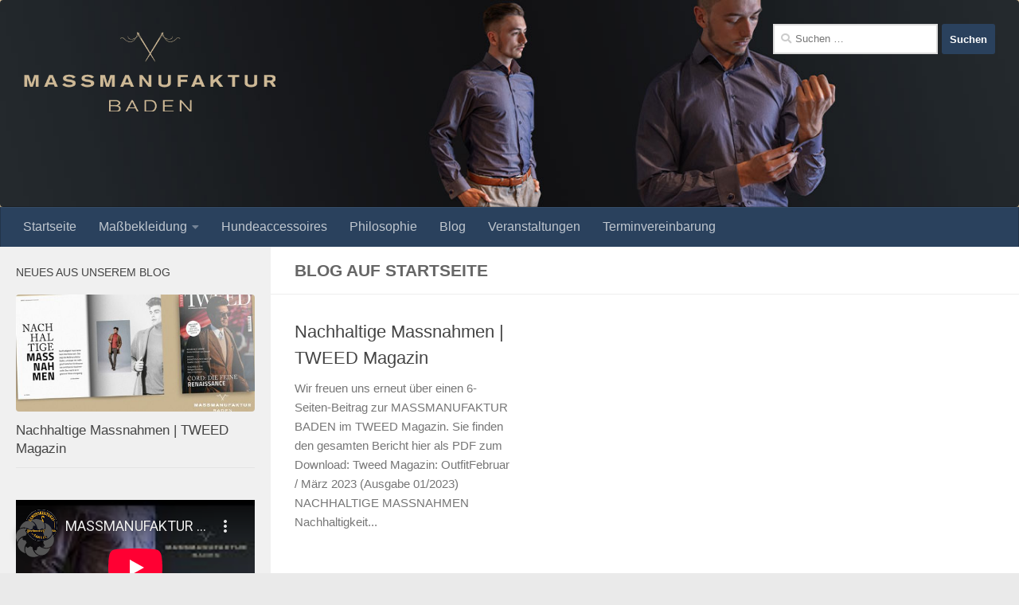

--- FILE ---
content_type: text/html; charset=UTF-8
request_url: https://www.massmanufaktur-baden.de/blog-auf-startseite
body_size: 18709
content:
<!DOCTYPE html>
<html class="no-js" lang="de">
<head>
<meta charset="UTF-8">
<meta name="viewport" content="width=device-width, initial-scale=1.0">
<link rel="profile" href="https://gmpg.org/xfn/11" />
<link rel="pingback" href="https://www.massmanufaktur-baden.de/xmlrpc.php">
<meta name='robots' content='index, follow, max-image-preview:large, max-snippet:-1, max-video-preview:-1' />
<script>document.documentElement.className = document.documentElement.className.replace("no-js","js");</script>
<!-- This site is optimized with the Yoast SEO plugin v26.7 - https://yoast.com/wordpress/plugins/seo/ -->
<title>Blog auf Startseite - MASSMANUFAKTUR BADEN</title>
<link rel="canonical" href="https://www.massmanufaktur-baden.de/blog-auf-startseite" />
<meta property="og:locale" content="de_DE" />
<meta property="og:type" content="article" />
<meta property="og:title" content="Blog auf Startseite - MASSMANUFAKTUR BADEN" />
<meta property="og:url" content="https://www.massmanufaktur-baden.de/blog-auf-startseite" />
<meta property="og:site_name" content="MASSMANUFAKTUR BADEN" />
<meta name="twitter:card" content="summary_large_image" />
<meta name="twitter:site" content="@UStoeckle" />
<script type="application/ld+json" class="yoast-schema-graph">{"@context":"https://schema.org","@graph":[{"@type":"CollectionPage","@id":"https://www.massmanufaktur-baden.de/blog-auf-startseite","url":"https://www.massmanufaktur-baden.de/blog-auf-startseite","name":"Blog auf Startseite - MASSMANUFAKTUR BADEN","isPartOf":{"@id":"https://www.massmanufaktur-baden.de/#website"},"primaryImageOfPage":{"@id":"https://www.massmanufaktur-baden.de/blog-auf-startseite#primaryimage"},"image":{"@id":"https://www.massmanufaktur-baden.de/blog-auf-startseite#primaryimage"},"thumbnailUrl":"https://www.massmanufaktur-baden.de/wp-content/uploads/2023/03/tweed-magazin_1-23.jpg","breadcrumb":{"@id":"https://www.massmanufaktur-baden.de/blog-auf-startseite#breadcrumb"},"inLanguage":"de"},{"@type":"ImageObject","inLanguage":"de","@id":"https://www.massmanufaktur-baden.de/blog-auf-startseite#primaryimage","url":"https://www.massmanufaktur-baden.de/wp-content/uploads/2023/03/tweed-magazin_1-23.jpg","contentUrl":"https://www.massmanufaktur-baden.de/wp-content/uploads/2023/03/tweed-magazin_1-23.jpg","width":500,"height":261},{"@type":"BreadcrumbList","@id":"https://www.massmanufaktur-baden.de/blog-auf-startseite#breadcrumb","itemListElement":[{"@type":"ListItem","position":1,"name":"Startseite","item":"https://www.massmanufaktur-baden.de/"},{"@type":"ListItem","position":2,"name":"Blog auf Startseite"}]},{"@type":"WebSite","@id":"https://www.massmanufaktur-baden.de/#website","url":"https://www.massmanufaktur-baden.de/","name":"MASSMANUFAKTUR BADEN","description":"Maßhemden, Maßanzüge und Accessoires aus handverlesenen Materialien","publisher":{"@id":"https://www.massmanufaktur-baden.de/#organization"},"potentialAction":[{"@type":"SearchAction","target":{"@type":"EntryPoint","urlTemplate":"https://www.massmanufaktur-baden.de/?s={search_term_string}"},"query-input":{"@type":"PropertyValueSpecification","valueRequired":true,"valueName":"search_term_string"}}],"inLanguage":"de"},{"@type":"Organization","@id":"https://www.massmanufaktur-baden.de/#organization","name":"MASSMANUFAKTUR BADEN","url":"https://www.massmanufaktur-baden.de/","logo":{"@type":"ImageObject","inLanguage":"de","@id":"https://www.massmanufaktur-baden.de/#/schema/logo/image/","url":"https://www.massmanufaktur-baden.de/wp-content/uploads/2018/09/massmanufaktur-baden_logo.png","contentUrl":"https://www.massmanufaktur-baden.de/wp-content/uploads/2018/09/massmanufaktur-baden_logo.png","width":500,"height":160,"caption":"MASSMANUFAKTUR BADEN"},"image":{"@id":"https://www.massmanufaktur-baden.de/#/schema/logo/image/"},"sameAs":["https://www.facebook.com/massmanufakturbaden","https://x.com/UStoeckle"]}]}</script>
<!-- / Yoast SEO plugin. -->
<link rel='dns-prefetch' href='//www.massmanufaktur-baden.de' />
<link rel="alternate" type="application/rss+xml" title="MASSMANUFAKTUR BADEN &raquo; Feed" href="https://www.massmanufaktur-baden.de/feed" />
<link rel="alternate" type="application/rss+xml" title="MASSMANUFAKTUR BADEN &raquo; Kommentar-Feed" href="https://www.massmanufaktur-baden.de/comments/feed" />
<link rel="alternate" type="application/rss+xml" title="MASSMANUFAKTUR BADEN &raquo; Blog auf Startseite Kategorie-Feed" href="https://www.massmanufaktur-baden.de/blog-auf-startseite/feed" />
<style id='wp-img-auto-sizes-contain-inline-css'>
img:is([sizes=auto i],[sizes^="auto," i]){contain-intrinsic-size:3000px 1500px}
/*# sourceURL=wp-img-auto-sizes-contain-inline-css */
</style>
<style id='wp-block-library-inline-css'>
:root{--wp-block-synced-color:#7a00df;--wp-block-synced-color--rgb:122,0,223;--wp-bound-block-color:var(--wp-block-synced-color);--wp-editor-canvas-background:#ddd;--wp-admin-theme-color:#007cba;--wp-admin-theme-color--rgb:0,124,186;--wp-admin-theme-color-darker-10:#006ba1;--wp-admin-theme-color-darker-10--rgb:0,107,160.5;--wp-admin-theme-color-darker-20:#005a87;--wp-admin-theme-color-darker-20--rgb:0,90,135;--wp-admin-border-width-focus:2px}@media (min-resolution:192dpi){:root{--wp-admin-border-width-focus:1.5px}}.wp-element-button{cursor:pointer}:root .has-very-light-gray-background-color{background-color:#eee}:root .has-very-dark-gray-background-color{background-color:#313131}:root .has-very-light-gray-color{color:#eee}:root .has-very-dark-gray-color{color:#313131}:root .has-vivid-green-cyan-to-vivid-cyan-blue-gradient-background{background:linear-gradient(135deg,#00d084,#0693e3)}:root .has-purple-crush-gradient-background{background:linear-gradient(135deg,#34e2e4,#4721fb 50%,#ab1dfe)}:root .has-hazy-dawn-gradient-background{background:linear-gradient(135deg,#faaca8,#dad0ec)}:root .has-subdued-olive-gradient-background{background:linear-gradient(135deg,#fafae1,#67a671)}:root .has-atomic-cream-gradient-background{background:linear-gradient(135deg,#fdd79a,#004a59)}:root .has-nightshade-gradient-background{background:linear-gradient(135deg,#330968,#31cdcf)}:root .has-midnight-gradient-background{background:linear-gradient(135deg,#020381,#2874fc)}:root{--wp--preset--font-size--normal:16px;--wp--preset--font-size--huge:42px}.has-regular-font-size{font-size:1em}.has-larger-font-size{font-size:2.625em}.has-normal-font-size{font-size:var(--wp--preset--font-size--normal)}.has-huge-font-size{font-size:var(--wp--preset--font-size--huge)}.has-text-align-center{text-align:center}.has-text-align-left{text-align:left}.has-text-align-right{text-align:right}.has-fit-text{white-space:nowrap!important}#end-resizable-editor-section{display:none}.aligncenter{clear:both}.items-justified-left{justify-content:flex-start}.items-justified-center{justify-content:center}.items-justified-right{justify-content:flex-end}.items-justified-space-between{justify-content:space-between}.screen-reader-text{border:0;clip-path:inset(50%);height:1px;margin:-1px;overflow:hidden;padding:0;position:absolute;width:1px;word-wrap:normal!important}.screen-reader-text:focus{background-color:#ddd;clip-path:none;color:#444;display:block;font-size:1em;height:auto;left:5px;line-height:normal;padding:15px 23px 14px;text-decoration:none;top:5px;width:auto;z-index:100000}html :where(.has-border-color){border-style:solid}html :where([style*=border-top-color]){border-top-style:solid}html :where([style*=border-right-color]){border-right-style:solid}html :where([style*=border-bottom-color]){border-bottom-style:solid}html :where([style*=border-left-color]){border-left-style:solid}html :where([style*=border-width]){border-style:solid}html :where([style*=border-top-width]){border-top-style:solid}html :where([style*=border-right-width]){border-right-style:solid}html :where([style*=border-bottom-width]){border-bottom-style:solid}html :where([style*=border-left-width]){border-left-style:solid}html :where(img[class*=wp-image-]){height:auto;max-width:100%}:where(figure){margin:0 0 1em}html :where(.is-position-sticky){--wp-admin--admin-bar--position-offset:var(--wp-admin--admin-bar--height,0px)}@media screen and (max-width:600px){html :where(.is-position-sticky){--wp-admin--admin-bar--position-offset:0px}}
/*# sourceURL=wp-block-library-inline-css */
</style><style id='wp-block-heading-inline-css'>
h1:where(.wp-block-heading).has-background,h2:where(.wp-block-heading).has-background,h3:where(.wp-block-heading).has-background,h4:where(.wp-block-heading).has-background,h5:where(.wp-block-heading).has-background,h6:where(.wp-block-heading).has-background{padding:1.25em 2.375em}h1.has-text-align-left[style*=writing-mode]:where([style*=vertical-lr]),h1.has-text-align-right[style*=writing-mode]:where([style*=vertical-rl]),h2.has-text-align-left[style*=writing-mode]:where([style*=vertical-lr]),h2.has-text-align-right[style*=writing-mode]:where([style*=vertical-rl]),h3.has-text-align-left[style*=writing-mode]:where([style*=vertical-lr]),h3.has-text-align-right[style*=writing-mode]:where([style*=vertical-rl]),h4.has-text-align-left[style*=writing-mode]:where([style*=vertical-lr]),h4.has-text-align-right[style*=writing-mode]:where([style*=vertical-rl]),h5.has-text-align-left[style*=writing-mode]:where([style*=vertical-lr]),h5.has-text-align-right[style*=writing-mode]:where([style*=vertical-rl]),h6.has-text-align-left[style*=writing-mode]:where([style*=vertical-lr]),h6.has-text-align-right[style*=writing-mode]:where([style*=vertical-rl]){rotate:180deg}
/*# sourceURL=https://www.massmanufaktur-baden.de/wp-includes/blocks/heading/style.min.css */
</style>
<style id='wp-block-image-inline-css'>
.wp-block-image>a,.wp-block-image>figure>a{display:inline-block}.wp-block-image img{box-sizing:border-box;height:auto;max-width:100%;vertical-align:bottom}@media not (prefers-reduced-motion){.wp-block-image img.hide{visibility:hidden}.wp-block-image img.show{animation:show-content-image .4s}}.wp-block-image[style*=border-radius] img,.wp-block-image[style*=border-radius]>a{border-radius:inherit}.wp-block-image.has-custom-border img{box-sizing:border-box}.wp-block-image.aligncenter{text-align:center}.wp-block-image.alignfull>a,.wp-block-image.alignwide>a{width:100%}.wp-block-image.alignfull img,.wp-block-image.alignwide img{height:auto;width:100%}.wp-block-image .aligncenter,.wp-block-image .alignleft,.wp-block-image .alignright,.wp-block-image.aligncenter,.wp-block-image.alignleft,.wp-block-image.alignright{display:table}.wp-block-image .aligncenter>figcaption,.wp-block-image .alignleft>figcaption,.wp-block-image .alignright>figcaption,.wp-block-image.aligncenter>figcaption,.wp-block-image.alignleft>figcaption,.wp-block-image.alignright>figcaption{caption-side:bottom;display:table-caption}.wp-block-image .alignleft{float:left;margin:.5em 1em .5em 0}.wp-block-image .alignright{float:right;margin:.5em 0 .5em 1em}.wp-block-image .aligncenter{margin-left:auto;margin-right:auto}.wp-block-image :where(figcaption){margin-bottom:1em;margin-top:.5em}.wp-block-image.is-style-circle-mask img{border-radius:9999px}@supports ((-webkit-mask-image:none) or (mask-image:none)) or (-webkit-mask-image:none){.wp-block-image.is-style-circle-mask img{border-radius:0;-webkit-mask-image:url('data:image/svg+xml;utf8,<svg viewBox="0 0 100 100" xmlns="http://www.w3.org/2000/svg"><circle cx="50" cy="50" r="50"/></svg>');mask-image:url('data:image/svg+xml;utf8,<svg viewBox="0 0 100 100" xmlns="http://www.w3.org/2000/svg"><circle cx="50" cy="50" r="50"/></svg>');mask-mode:alpha;-webkit-mask-position:center;mask-position:center;-webkit-mask-repeat:no-repeat;mask-repeat:no-repeat;-webkit-mask-size:contain;mask-size:contain}}:root :where(.wp-block-image.is-style-rounded img,.wp-block-image .is-style-rounded img){border-radius:9999px}.wp-block-image figure{margin:0}.wp-lightbox-container{display:flex;flex-direction:column;position:relative}.wp-lightbox-container img{cursor:zoom-in}.wp-lightbox-container img:hover+button{opacity:1}.wp-lightbox-container button{align-items:center;backdrop-filter:blur(16px) saturate(180%);background-color:#5a5a5a40;border:none;border-radius:4px;cursor:zoom-in;display:flex;height:20px;justify-content:center;opacity:0;padding:0;position:absolute;right:16px;text-align:center;top:16px;width:20px;z-index:100}@media not (prefers-reduced-motion){.wp-lightbox-container button{transition:opacity .2s ease}}.wp-lightbox-container button:focus-visible{outline:3px auto #5a5a5a40;outline:3px auto -webkit-focus-ring-color;outline-offset:3px}.wp-lightbox-container button:hover{cursor:pointer;opacity:1}.wp-lightbox-container button:focus{opacity:1}.wp-lightbox-container button:focus,.wp-lightbox-container button:hover,.wp-lightbox-container button:not(:hover):not(:active):not(.has-background){background-color:#5a5a5a40;border:none}.wp-lightbox-overlay{box-sizing:border-box;cursor:zoom-out;height:100vh;left:0;overflow:hidden;position:fixed;top:0;visibility:hidden;width:100%;z-index:100000}.wp-lightbox-overlay .close-button{align-items:center;cursor:pointer;display:flex;justify-content:center;min-height:40px;min-width:40px;padding:0;position:absolute;right:calc(env(safe-area-inset-right) + 16px);top:calc(env(safe-area-inset-top) + 16px);z-index:5000000}.wp-lightbox-overlay .close-button:focus,.wp-lightbox-overlay .close-button:hover,.wp-lightbox-overlay .close-button:not(:hover):not(:active):not(.has-background){background:none;border:none}.wp-lightbox-overlay .lightbox-image-container{height:var(--wp--lightbox-container-height);left:50%;overflow:hidden;position:absolute;top:50%;transform:translate(-50%,-50%);transform-origin:top left;width:var(--wp--lightbox-container-width);z-index:9999999999}.wp-lightbox-overlay .wp-block-image{align-items:center;box-sizing:border-box;display:flex;height:100%;justify-content:center;margin:0;position:relative;transform-origin:0 0;width:100%;z-index:3000000}.wp-lightbox-overlay .wp-block-image img{height:var(--wp--lightbox-image-height);min-height:var(--wp--lightbox-image-height);min-width:var(--wp--lightbox-image-width);width:var(--wp--lightbox-image-width)}.wp-lightbox-overlay .wp-block-image figcaption{display:none}.wp-lightbox-overlay button{background:none;border:none}.wp-lightbox-overlay .scrim{background-color:#fff;height:100%;opacity:.9;position:absolute;width:100%;z-index:2000000}.wp-lightbox-overlay.active{visibility:visible}@media not (prefers-reduced-motion){.wp-lightbox-overlay.active{animation:turn-on-visibility .25s both}.wp-lightbox-overlay.active img{animation:turn-on-visibility .35s both}.wp-lightbox-overlay.show-closing-animation:not(.active){animation:turn-off-visibility .35s both}.wp-lightbox-overlay.show-closing-animation:not(.active) img{animation:turn-off-visibility .25s both}.wp-lightbox-overlay.zoom.active{animation:none;opacity:1;visibility:visible}.wp-lightbox-overlay.zoom.active .lightbox-image-container{animation:lightbox-zoom-in .4s}.wp-lightbox-overlay.zoom.active .lightbox-image-container img{animation:none}.wp-lightbox-overlay.zoom.active .scrim{animation:turn-on-visibility .4s forwards}.wp-lightbox-overlay.zoom.show-closing-animation:not(.active){animation:none}.wp-lightbox-overlay.zoom.show-closing-animation:not(.active) .lightbox-image-container{animation:lightbox-zoom-out .4s}.wp-lightbox-overlay.zoom.show-closing-animation:not(.active) .lightbox-image-container img{animation:none}.wp-lightbox-overlay.zoom.show-closing-animation:not(.active) .scrim{animation:turn-off-visibility .4s forwards}}@keyframes show-content-image{0%{visibility:hidden}99%{visibility:hidden}to{visibility:visible}}@keyframes turn-on-visibility{0%{opacity:0}to{opacity:1}}@keyframes turn-off-visibility{0%{opacity:1;visibility:visible}99%{opacity:0;visibility:visible}to{opacity:0;visibility:hidden}}@keyframes lightbox-zoom-in{0%{transform:translate(calc((-100vw + var(--wp--lightbox-scrollbar-width))/2 + var(--wp--lightbox-initial-left-position)),calc(-50vh + var(--wp--lightbox-initial-top-position))) scale(var(--wp--lightbox-scale))}to{transform:translate(-50%,-50%) scale(1)}}@keyframes lightbox-zoom-out{0%{transform:translate(-50%,-50%) scale(1);visibility:visible}99%{visibility:visible}to{transform:translate(calc((-100vw + var(--wp--lightbox-scrollbar-width))/2 + var(--wp--lightbox-initial-left-position)),calc(-50vh + var(--wp--lightbox-initial-top-position))) scale(var(--wp--lightbox-scale));visibility:hidden}}
/*# sourceURL=https://www.massmanufaktur-baden.de/wp-includes/blocks/image/style.min.css */
</style>
<style id='wp-block-columns-inline-css'>
.wp-block-columns{box-sizing:border-box;display:flex;flex-wrap:wrap!important}@media (min-width:782px){.wp-block-columns{flex-wrap:nowrap!important}}.wp-block-columns{align-items:normal!important}.wp-block-columns.are-vertically-aligned-top{align-items:flex-start}.wp-block-columns.are-vertically-aligned-center{align-items:center}.wp-block-columns.are-vertically-aligned-bottom{align-items:flex-end}@media (max-width:781px){.wp-block-columns:not(.is-not-stacked-on-mobile)>.wp-block-column{flex-basis:100%!important}}@media (min-width:782px){.wp-block-columns:not(.is-not-stacked-on-mobile)>.wp-block-column{flex-basis:0;flex-grow:1}.wp-block-columns:not(.is-not-stacked-on-mobile)>.wp-block-column[style*=flex-basis]{flex-grow:0}}.wp-block-columns.is-not-stacked-on-mobile{flex-wrap:nowrap!important}.wp-block-columns.is-not-stacked-on-mobile>.wp-block-column{flex-basis:0;flex-grow:1}.wp-block-columns.is-not-stacked-on-mobile>.wp-block-column[style*=flex-basis]{flex-grow:0}:where(.wp-block-columns){margin-bottom:1.75em}:where(.wp-block-columns.has-background){padding:1.25em 2.375em}.wp-block-column{flex-grow:1;min-width:0;overflow-wrap:break-word;word-break:break-word}.wp-block-column.is-vertically-aligned-top{align-self:flex-start}.wp-block-column.is-vertically-aligned-center{align-self:center}.wp-block-column.is-vertically-aligned-bottom{align-self:flex-end}.wp-block-column.is-vertically-aligned-stretch{align-self:stretch}.wp-block-column.is-vertically-aligned-bottom,.wp-block-column.is-vertically-aligned-center,.wp-block-column.is-vertically-aligned-top{width:100%}
/*# sourceURL=https://www.massmanufaktur-baden.de/wp-includes/blocks/columns/style.min.css */
</style>
<style id='wp-block-embed-inline-css'>
.wp-block-embed.alignleft,.wp-block-embed.alignright,.wp-block[data-align=left]>[data-type="core/embed"],.wp-block[data-align=right]>[data-type="core/embed"]{max-width:360px;width:100%}.wp-block-embed.alignleft .wp-block-embed__wrapper,.wp-block-embed.alignright .wp-block-embed__wrapper,.wp-block[data-align=left]>[data-type="core/embed"] .wp-block-embed__wrapper,.wp-block[data-align=right]>[data-type="core/embed"] .wp-block-embed__wrapper{min-width:280px}.wp-block-cover .wp-block-embed{min-height:240px;min-width:320px}.wp-block-embed{overflow-wrap:break-word}.wp-block-embed :where(figcaption){margin-bottom:1em;margin-top:.5em}.wp-block-embed iframe{max-width:100%}.wp-block-embed__wrapper{position:relative}.wp-embed-responsive .wp-has-aspect-ratio .wp-block-embed__wrapper:before{content:"";display:block;padding-top:50%}.wp-embed-responsive .wp-has-aspect-ratio iframe{bottom:0;height:100%;left:0;position:absolute;right:0;top:0;width:100%}.wp-embed-responsive .wp-embed-aspect-21-9 .wp-block-embed__wrapper:before{padding-top:42.85%}.wp-embed-responsive .wp-embed-aspect-18-9 .wp-block-embed__wrapper:before{padding-top:50%}.wp-embed-responsive .wp-embed-aspect-16-9 .wp-block-embed__wrapper:before{padding-top:56.25%}.wp-embed-responsive .wp-embed-aspect-4-3 .wp-block-embed__wrapper:before{padding-top:75%}.wp-embed-responsive .wp-embed-aspect-1-1 .wp-block-embed__wrapper:before{padding-top:100%}.wp-embed-responsive .wp-embed-aspect-9-16 .wp-block-embed__wrapper:before{padding-top:177.77%}.wp-embed-responsive .wp-embed-aspect-1-2 .wp-block-embed__wrapper:before{padding-top:200%}
/*# sourceURL=https://www.massmanufaktur-baden.de/wp-includes/blocks/embed/style.min.css */
</style>
<style id='wp-block-paragraph-inline-css'>
.is-small-text{font-size:.875em}.is-regular-text{font-size:1em}.is-large-text{font-size:2.25em}.is-larger-text{font-size:3em}.has-drop-cap:not(:focus):first-letter{float:left;font-size:8.4em;font-style:normal;font-weight:100;line-height:.68;margin:.05em .1em 0 0;text-transform:uppercase}body.rtl .has-drop-cap:not(:focus):first-letter{float:none;margin-left:.1em}p.has-drop-cap.has-background{overflow:hidden}:root :where(p.has-background){padding:1.25em 2.375em}:where(p.has-text-color:not(.has-link-color)) a{color:inherit}p.has-text-align-left[style*="writing-mode:vertical-lr"],p.has-text-align-right[style*="writing-mode:vertical-rl"]{rotate:180deg}
/*# sourceURL=https://www.massmanufaktur-baden.de/wp-includes/blocks/paragraph/style.min.css */
</style>
<style id='global-styles-inline-css'>
:root{--wp--preset--aspect-ratio--square: 1;--wp--preset--aspect-ratio--4-3: 4/3;--wp--preset--aspect-ratio--3-4: 3/4;--wp--preset--aspect-ratio--3-2: 3/2;--wp--preset--aspect-ratio--2-3: 2/3;--wp--preset--aspect-ratio--16-9: 16/9;--wp--preset--aspect-ratio--9-16: 9/16;--wp--preset--color--black: #000000;--wp--preset--color--cyan-bluish-gray: #abb8c3;--wp--preset--color--white: #ffffff;--wp--preset--color--pale-pink: #f78da7;--wp--preset--color--vivid-red: #cf2e2e;--wp--preset--color--luminous-vivid-orange: #ff6900;--wp--preset--color--luminous-vivid-amber: #fcb900;--wp--preset--color--light-green-cyan: #7bdcb5;--wp--preset--color--vivid-green-cyan: #00d084;--wp--preset--color--pale-cyan-blue: #8ed1fc;--wp--preset--color--vivid-cyan-blue: #0693e3;--wp--preset--color--vivid-purple: #9b51e0;--wp--preset--gradient--vivid-cyan-blue-to-vivid-purple: linear-gradient(135deg,rgb(6,147,227) 0%,rgb(155,81,224) 100%);--wp--preset--gradient--light-green-cyan-to-vivid-green-cyan: linear-gradient(135deg,rgb(122,220,180) 0%,rgb(0,208,130) 100%);--wp--preset--gradient--luminous-vivid-amber-to-luminous-vivid-orange: linear-gradient(135deg,rgb(252,185,0) 0%,rgb(255,105,0) 100%);--wp--preset--gradient--luminous-vivid-orange-to-vivid-red: linear-gradient(135deg,rgb(255,105,0) 0%,rgb(207,46,46) 100%);--wp--preset--gradient--very-light-gray-to-cyan-bluish-gray: linear-gradient(135deg,rgb(238,238,238) 0%,rgb(169,184,195) 100%);--wp--preset--gradient--cool-to-warm-spectrum: linear-gradient(135deg,rgb(74,234,220) 0%,rgb(151,120,209) 20%,rgb(207,42,186) 40%,rgb(238,44,130) 60%,rgb(251,105,98) 80%,rgb(254,248,76) 100%);--wp--preset--gradient--blush-light-purple: linear-gradient(135deg,rgb(255,206,236) 0%,rgb(152,150,240) 100%);--wp--preset--gradient--blush-bordeaux: linear-gradient(135deg,rgb(254,205,165) 0%,rgb(254,45,45) 50%,rgb(107,0,62) 100%);--wp--preset--gradient--luminous-dusk: linear-gradient(135deg,rgb(255,203,112) 0%,rgb(199,81,192) 50%,rgb(65,88,208) 100%);--wp--preset--gradient--pale-ocean: linear-gradient(135deg,rgb(255,245,203) 0%,rgb(182,227,212) 50%,rgb(51,167,181) 100%);--wp--preset--gradient--electric-grass: linear-gradient(135deg,rgb(202,248,128) 0%,rgb(113,206,126) 100%);--wp--preset--gradient--midnight: linear-gradient(135deg,rgb(2,3,129) 0%,rgb(40,116,252) 100%);--wp--preset--font-size--small: 13px;--wp--preset--font-size--medium: 20px;--wp--preset--font-size--large: 36px;--wp--preset--font-size--x-large: 42px;--wp--preset--spacing--20: 0.44rem;--wp--preset--spacing--30: 0.67rem;--wp--preset--spacing--40: 1rem;--wp--preset--spacing--50: 1.5rem;--wp--preset--spacing--60: 2.25rem;--wp--preset--spacing--70: 3.38rem;--wp--preset--spacing--80: 5.06rem;--wp--preset--shadow--natural: 6px 6px 9px rgba(0, 0, 0, 0.2);--wp--preset--shadow--deep: 12px 12px 50px rgba(0, 0, 0, 0.4);--wp--preset--shadow--sharp: 6px 6px 0px rgba(0, 0, 0, 0.2);--wp--preset--shadow--outlined: 6px 6px 0px -3px rgb(255, 255, 255), 6px 6px rgb(0, 0, 0);--wp--preset--shadow--crisp: 6px 6px 0px rgb(0, 0, 0);}:where(.is-layout-flex){gap: 0.5em;}:where(.is-layout-grid){gap: 0.5em;}body .is-layout-flex{display: flex;}.is-layout-flex{flex-wrap: wrap;align-items: center;}.is-layout-flex > :is(*, div){margin: 0;}body .is-layout-grid{display: grid;}.is-layout-grid > :is(*, div){margin: 0;}:where(.wp-block-columns.is-layout-flex){gap: 2em;}:where(.wp-block-columns.is-layout-grid){gap: 2em;}:where(.wp-block-post-template.is-layout-flex){gap: 1.25em;}:where(.wp-block-post-template.is-layout-grid){gap: 1.25em;}.has-black-color{color: var(--wp--preset--color--black) !important;}.has-cyan-bluish-gray-color{color: var(--wp--preset--color--cyan-bluish-gray) !important;}.has-white-color{color: var(--wp--preset--color--white) !important;}.has-pale-pink-color{color: var(--wp--preset--color--pale-pink) !important;}.has-vivid-red-color{color: var(--wp--preset--color--vivid-red) !important;}.has-luminous-vivid-orange-color{color: var(--wp--preset--color--luminous-vivid-orange) !important;}.has-luminous-vivid-amber-color{color: var(--wp--preset--color--luminous-vivid-amber) !important;}.has-light-green-cyan-color{color: var(--wp--preset--color--light-green-cyan) !important;}.has-vivid-green-cyan-color{color: var(--wp--preset--color--vivid-green-cyan) !important;}.has-pale-cyan-blue-color{color: var(--wp--preset--color--pale-cyan-blue) !important;}.has-vivid-cyan-blue-color{color: var(--wp--preset--color--vivid-cyan-blue) !important;}.has-vivid-purple-color{color: var(--wp--preset--color--vivid-purple) !important;}.has-black-background-color{background-color: var(--wp--preset--color--black) !important;}.has-cyan-bluish-gray-background-color{background-color: var(--wp--preset--color--cyan-bluish-gray) !important;}.has-white-background-color{background-color: var(--wp--preset--color--white) !important;}.has-pale-pink-background-color{background-color: var(--wp--preset--color--pale-pink) !important;}.has-vivid-red-background-color{background-color: var(--wp--preset--color--vivid-red) !important;}.has-luminous-vivid-orange-background-color{background-color: var(--wp--preset--color--luminous-vivid-orange) !important;}.has-luminous-vivid-amber-background-color{background-color: var(--wp--preset--color--luminous-vivid-amber) !important;}.has-light-green-cyan-background-color{background-color: var(--wp--preset--color--light-green-cyan) !important;}.has-vivid-green-cyan-background-color{background-color: var(--wp--preset--color--vivid-green-cyan) !important;}.has-pale-cyan-blue-background-color{background-color: var(--wp--preset--color--pale-cyan-blue) !important;}.has-vivid-cyan-blue-background-color{background-color: var(--wp--preset--color--vivid-cyan-blue) !important;}.has-vivid-purple-background-color{background-color: var(--wp--preset--color--vivid-purple) !important;}.has-black-border-color{border-color: var(--wp--preset--color--black) !important;}.has-cyan-bluish-gray-border-color{border-color: var(--wp--preset--color--cyan-bluish-gray) !important;}.has-white-border-color{border-color: var(--wp--preset--color--white) !important;}.has-pale-pink-border-color{border-color: var(--wp--preset--color--pale-pink) !important;}.has-vivid-red-border-color{border-color: var(--wp--preset--color--vivid-red) !important;}.has-luminous-vivid-orange-border-color{border-color: var(--wp--preset--color--luminous-vivid-orange) !important;}.has-luminous-vivid-amber-border-color{border-color: var(--wp--preset--color--luminous-vivid-amber) !important;}.has-light-green-cyan-border-color{border-color: var(--wp--preset--color--light-green-cyan) !important;}.has-vivid-green-cyan-border-color{border-color: var(--wp--preset--color--vivid-green-cyan) !important;}.has-pale-cyan-blue-border-color{border-color: var(--wp--preset--color--pale-cyan-blue) !important;}.has-vivid-cyan-blue-border-color{border-color: var(--wp--preset--color--vivid-cyan-blue) !important;}.has-vivid-purple-border-color{border-color: var(--wp--preset--color--vivid-purple) !important;}.has-vivid-cyan-blue-to-vivid-purple-gradient-background{background: var(--wp--preset--gradient--vivid-cyan-blue-to-vivid-purple) !important;}.has-light-green-cyan-to-vivid-green-cyan-gradient-background{background: var(--wp--preset--gradient--light-green-cyan-to-vivid-green-cyan) !important;}.has-luminous-vivid-amber-to-luminous-vivid-orange-gradient-background{background: var(--wp--preset--gradient--luminous-vivid-amber-to-luminous-vivid-orange) !important;}.has-luminous-vivid-orange-to-vivid-red-gradient-background{background: var(--wp--preset--gradient--luminous-vivid-orange-to-vivid-red) !important;}.has-very-light-gray-to-cyan-bluish-gray-gradient-background{background: var(--wp--preset--gradient--very-light-gray-to-cyan-bluish-gray) !important;}.has-cool-to-warm-spectrum-gradient-background{background: var(--wp--preset--gradient--cool-to-warm-spectrum) !important;}.has-blush-light-purple-gradient-background{background: var(--wp--preset--gradient--blush-light-purple) !important;}.has-blush-bordeaux-gradient-background{background: var(--wp--preset--gradient--blush-bordeaux) !important;}.has-luminous-dusk-gradient-background{background: var(--wp--preset--gradient--luminous-dusk) !important;}.has-pale-ocean-gradient-background{background: var(--wp--preset--gradient--pale-ocean) !important;}.has-electric-grass-gradient-background{background: var(--wp--preset--gradient--electric-grass) !important;}.has-midnight-gradient-background{background: var(--wp--preset--gradient--midnight) !important;}.has-small-font-size{font-size: var(--wp--preset--font-size--small) !important;}.has-medium-font-size{font-size: var(--wp--preset--font-size--medium) !important;}.has-large-font-size{font-size: var(--wp--preset--font-size--large) !important;}.has-x-large-font-size{font-size: var(--wp--preset--font-size--x-large) !important;}
:where(.wp-block-columns.is-layout-flex){gap: 2em;}:where(.wp-block-columns.is-layout-grid){gap: 2em;}
/*# sourceURL=global-styles-inline-css */
</style>
<style id='core-block-supports-inline-css'>
.wp-container-core-columns-is-layout-9d6595d7{flex-wrap:nowrap;}
/*# sourceURL=core-block-supports-inline-css */
</style>
<style id='classic-theme-styles-inline-css'>
/*! This file is auto-generated */
.wp-block-button__link{color:#fff;background-color:#32373c;border-radius:9999px;box-shadow:none;text-decoration:none;padding:calc(.667em + 2px) calc(1.333em + 2px);font-size:1.125em}.wp-block-file__button{background:#32373c;color:#fff;text-decoration:none}
/*# sourceURL=/wp-includes/css/classic-themes.min.css */
</style>
<!-- <link rel='stylesheet' id='contact-form-7-css' href='https://www.massmanufaktur-baden.de/wp-content/plugins/contact-form-7/includes/css/styles.css?ver=6.1.4' media='all' /> -->
<!-- <link rel='stylesheet' id='wpa-css-css' href='https://www.massmanufaktur-baden.de/wp-content/plugins/honeypot/includes/css/wpa.css?ver=2.3.04' media='all' /> -->
<!-- <link rel='stylesheet' id='hph-front-style-css' href='https://www.massmanufaktur-baden.de/wp-content/themes/hueman-pro/addons/assets/front/css/hph-front.min.css?ver=1.4.29' media='all' /> -->
<!-- <link rel='stylesheet' id='hueman-main-style-css' href='https://www.massmanufaktur-baden.de/wp-content/themes/hueman-pro/assets/front/css/main.min.css?ver=1.4.29' media='all' /> -->
<link rel="stylesheet" type="text/css" href="//www.massmanufaktur-baden.de/wp-content/cache/wpfc-minified/nir5q7b/84crx.css" media="all"/>
<style id='hueman-main-style-inline-css'>
body { font-family:Arial, sans-serif;font-size:1.00rem }@media only screen and (min-width: 720px) {
.nav > li { font-size:1.00rem; }
}.sidebar .widget { padding-left: 20px; padding-right: 20px; padding-top: 20px; }::selection { background-color: #2a415d; }
::-moz-selection { background-color: #2a415d; }a,a>span.hu-external::after,.themeform label .required,#flexslider-featured .flex-direction-nav .flex-next:hover,#flexslider-featured .flex-direction-nav .flex-prev:hover,.post-hover:hover .post-title a,.post-title a:hover,.sidebar.s1 .post-nav li a:hover i,.content .post-nav li a:hover i,.post-related a:hover,.sidebar.s1 .widget_rss ul li a,#footer .widget_rss ul li a,.sidebar.s1 .widget_calendar a,#footer .widget_calendar a,.sidebar.s1 .alx-tab .tab-item-category a,.sidebar.s1 .alx-posts .post-item-category a,.sidebar.s1 .alx-tab li:hover .tab-item-title a,.sidebar.s1 .alx-tab li:hover .tab-item-comment a,.sidebar.s1 .alx-posts li:hover .post-item-title a,#footer .alx-tab .tab-item-category a,#footer .alx-posts .post-item-category a,#footer .alx-tab li:hover .tab-item-title a,#footer .alx-tab li:hover .tab-item-comment a,#footer .alx-posts li:hover .post-item-title a,.comment-tabs li.active a,.comment-awaiting-moderation,.child-menu a:hover,.child-menu .current_page_item > a,.wp-pagenavi a{ color: #2a415d; }input[type="submit"],.themeform button[type="submit"],.sidebar.s1 .sidebar-top,.sidebar.s1 .sidebar-toggle,#flexslider-featured .flex-control-nav li a.flex-active,.post-tags a:hover,.sidebar.s1 .widget_calendar caption,#footer .widget_calendar caption,.author-bio .bio-avatar:after,.commentlist li.bypostauthor > .comment-body:after,.commentlist li.comment-author-admin > .comment-body:after{ background-color: #2a415d; }.post-format .format-container { border-color: #2a415d; }.sidebar.s1 .alx-tabs-nav li.active a,#footer .alx-tabs-nav li.active a,.comment-tabs li.active a,.wp-pagenavi a:hover,.wp-pagenavi a:active,.wp-pagenavi span.current{ border-bottom-color: #2a415d!important; }.sidebar.s2 .post-nav li a:hover i,
.sidebar.s2 .widget_rss ul li a,
.sidebar.s2 .widget_calendar a,
.sidebar.s2 .alx-tab .tab-item-category a,
.sidebar.s2 .alx-posts .post-item-category a,
.sidebar.s2 .alx-tab li:hover .tab-item-title a,
.sidebar.s2 .alx-tab li:hover .tab-item-comment a,
.sidebar.s2 .alx-posts li:hover .post-item-title a { color: #ddc39b; }
.sidebar.s2 .sidebar-top,.sidebar.s2 .sidebar-toggle,.post-comments,.jp-play-bar,.jp-volume-bar-value,.sidebar.s2 .widget_calendar caption{ background-color: #ddc39b; }.sidebar.s2 .alx-tabs-nav li.active a { border-bottom-color: #ddc39b; }
.post-comments::before { border-right-color: #ddc39b; }
#header { background-color: #ddc39b; }
@media only screen and (min-width: 720px) {
#nav-header .nav ul { background-color: #ddc39b; }
}
#header #nav-mobile { background-color: #ddc39b; }.is-scrolled #header #nav-mobile { background-color: #ddc39b; background-color: rgba(221,195,155,0.90) }#nav-header.nav-container, #main-header-search .search-expand { background-color: #2a415d; }
@media only screen and (min-width: 720px) {
#nav-header .nav ul { background-color: #2a415d; }
}
#footer-bottom { background-color: #2a415d; }.site-title a img { max-height: 100px; }img { -webkit-border-radius: 4px; border-radius: 4px; }
/*# sourceURL=hueman-main-style-inline-css */
</style>
<!-- <link rel='stylesheet' id='theme-stylesheet-css' href='https://www.massmanufaktur-baden.de/wp-content/themes/hueman-pro-child/style.css?ver=1.1.3.1538158477' media='all' /> -->
<!-- <link rel='stylesheet' id='hueman-font-awesome-css' href='https://www.massmanufaktur-baden.de/wp-content/themes/hueman-pro/assets/front/css/font-awesome.min.css?ver=1.4.29' media='all' /> -->
<!-- <link rel='stylesheet' id='borlabs-cookie-custom-css' href='https://www.massmanufaktur-baden.de/wp-content/cache/borlabs-cookie/1/borlabs-cookie-1-de.css?ver=3.3.23-46' media='all' /> -->
<link rel="stylesheet" type="text/css" href="//www.massmanufaktur-baden.de/wp-content/cache/wpfc-minified/jzyb2xun/84crx.css" media="all"/>
<script src='//www.massmanufaktur-baden.de/wp-content/cache/wpfc-minified/fgd33vkq/84crx.js' type="text/javascript"></script>
<!-- <script src="https://www.massmanufaktur-baden.de/wp-includes/js/jquery/jquery.min.js?ver=3.7.1" id="jquery-core-js"></script> -->
<!-- <script src="https://www.massmanufaktur-baden.de/wp-includes/js/jquery/jquery-migrate.min.js?ver=3.4.1" id="jquery-migrate-js"></script> -->
<!-- <script src="https://www.massmanufaktur-baden.de/wp-content/themes/hueman-pro/assets/front/js/libs/mobile-detect.min.js?ver=1.4.29" id="mobile-detect-js" defer></script> -->
<script data-no-optimize="1" data-no-minify="1" data-cfasync="false" src="https://www.massmanufaktur-baden.de/wp-content/cache/borlabs-cookie/1/borlabs-cookie-config-de.json.js?ver=3.3.23-62" id="borlabs-cookie-config-js"></script>
<link rel="https://api.w.org/" href="https://www.massmanufaktur-baden.de/wp-json/" /><link rel="alternate" title="JSON" type="application/json" href="https://www.massmanufaktur-baden.de/wp-json/wp/v2/categories/9" /><link rel="EditURI" type="application/rsd+xml" title="RSD" href="https://www.massmanufaktur-baden.de/xmlrpc.php?rsd" />
<meta name="generator" content="WordPress 6.9" />
<!-- Analytics by WP Statistics - https://wp-statistics.com -->
<link rel="preload" as="font" type="font/woff2" href="https://www.massmanufaktur-baden.de/wp-content/themes/hueman-pro/assets/front/webfonts/fa-brands-400.woff2?v=5.15.2" crossorigin="anonymous"/>
<link rel="preload" as="font" type="font/woff2" href="https://www.massmanufaktur-baden.de/wp-content/themes/hueman-pro/assets/front/webfonts/fa-regular-400.woff2?v=5.15.2" crossorigin="anonymous"/>
<link rel="preload" as="font" type="font/woff2" href="https://www.massmanufaktur-baden.de/wp-content/themes/hueman-pro/assets/front/webfonts/fa-solid-900.woff2?v=5.15.2" crossorigin="anonymous"/>
<!--[if lt IE 9]>
<script src="https://www.massmanufaktur-baden.de/wp-content/themes/hueman-pro/assets/front/js/ie/html5shiv-printshiv.min.js"></script>
<script src="https://www.massmanufaktur-baden.de/wp-content/themes/hueman-pro/assets/front/js/ie/selectivizr.js"></script>
<![endif]-->
<script>
window.brlbsWpStatisticsDOMContentLoadedHasAlreadyFired = false;
document.addEventListener("DOMContentLoaded", function () {
window.brlbsWpStatisticsDOMContentLoadedHasAlreadyFired = true;
});
</script><link rel="icon" href="https://www.massmanufaktur-baden.de/wp-content/uploads/2018/09/massmanufaktur-baden_icon-100x100.jpg" sizes="32x32" />
<link rel="icon" href="https://www.massmanufaktur-baden.de/wp-content/uploads/2018/09/massmanufaktur-baden_icon-300x300.jpg" sizes="192x192" />
<link rel="apple-touch-icon" href="https://www.massmanufaktur-baden.de/wp-content/uploads/2018/09/massmanufaktur-baden_icon-300x300.jpg" />
<meta name="msapplication-TileImage" content="https://www.massmanufaktur-baden.de/wp-content/uploads/2018/09/massmanufaktur-baden_icon-300x300.jpg" />
<style id="wp-custom-css">
.post-byline, .post-meta {
display: none !important;
}
.entry h1, .entry h2, .entry h3, .entry h4, .entry h5, .entry h6, .single .post-title {
font-weight:bold;
}
.img-partner {
padding: 10px;
max-width: 200px;
height: auto;
vertical-align: middle;
}
#eu-cookie-law {
font-size: 1.1em;
}
#eu-cookie-law.negative input, #eu-cookie-law.negative input:focus, #eu-cookie-law.negative input:hover {
background: #2a415d;
border-color: #535353;
color: #ddc39b;
font-weight: bold;
}
</style>
<style id="grids-css" type="text/css">
.post-list .grid-item {float: left; }
.cols-1 .grid-item { width: 100%; }
.cols-2 .grid-item { width: 50%; }
.cols-3 .grid-item { width: 33.3%; }
.cols-4 .grid-item { width: 25%; }
@media only screen and (max-width: 719px) {
#grid-wrapper .grid-item{
width: 100%;
}
}
</style>
</head>
<body class="archive category category-blog-auf-startseite category-9 wp-custom-logo wp-embed-responsive wp-theme-hueman-pro wp-child-theme-hueman-pro-child col-2cr boxed header-desktop-sticky header-mobile-sticky hueman-pro-1-4-29-with-child-theme unknown">
<div id="wrapper">
<a class="screen-reader-text skip-link" href="#content">Unter dem Inhalt</a>
<header id="header" class="specific-mobile-menu-on one-mobile-menu mobile_menu header-ads-desktop  topbar-transparent has-header-img">
<nav class="nav-container group mobile-menu mobile-sticky " id="nav-mobile" data-menu-id="header-1">
<div class="mobile-title-logo-in-header"><p class="site-title">                  <a class="custom-logo-link" href="https://www.massmanufaktur-baden.de/" rel="home" title="MASSMANUFAKTUR BADEN | Startseite"><img src="https://www.massmanufaktur-baden.de/wp-content/uploads/2018/09/massmanufaktur-baden_logo.png" alt="MASSMANUFAKTUR BADEN" width="500" height="160"/></a>                </p></div>
<!-- <div class="ham__navbar-toggler collapsed" aria-expanded="false">
<div class="ham__navbar-span-wrapper">
<span class="ham-toggler-menu__span"></span>
</div>
</div> -->
<button class="ham__navbar-toggler-two collapsed" title="Menu" aria-expanded="false">
<span class="ham__navbar-span-wrapper">
<span class="line line-1"></span>
<span class="line line-2"></span>
<span class="line line-3"></span>
</span>
</button>
<div class="nav-text"></div>
<div class="nav-wrap container">
<ul class="nav container-inner group mobile-search">
<li>
<form role="search" method="get" class="search-form" action="https://www.massmanufaktur-baden.de/">
<label>
<span class="screen-reader-text">Suche nach:</span>
<input type="search" class="search-field" placeholder="Suchen …" value="" name="s" />
</label>
<input type="submit" class="search-submit" value="Suchen" />
</form>                </li>
</ul>
<ul id="menu-main" class="nav container-inner group"><li id="menu-item-54" class="menu-item menu-item-type-post_type menu-item-object-page menu-item-home menu-item-54"><a href="https://www.massmanufaktur-baden.de/">Startseite</a></li>
<li id="menu-item-235" class="menu-item menu-item-type-post_type menu-item-object-page menu-item-has-children menu-item-235"><a href="https://www.massmanufaktur-baden.de/massbekleidung">Maßbekleidung</a>
<ul class="sub-menu">
<li id="menu-item-154" class="menu-item menu-item-type-post_type menu-item-object-page menu-item-154"><a href="https://www.massmanufaktur-baden.de/massbekleidung/masshemd-massbluse">Maßhemd / Maßbluse</a></li>
<li id="menu-item-158" class="menu-item menu-item-type-post_type menu-item-object-page menu-item-158"><a href="https://www.massmanufaktur-baden.de/massbekleidung/massblusenkleid">Maßblusenkleid</a></li>
<li id="menu-item-161" class="menu-item menu-item-type-post_type menu-item-object-page menu-item-161"><a href="https://www.massmanufaktur-baden.de/massbekleidung/massanzug">Maßanzug</a></li>
<li id="menu-item-1465" class="menu-item menu-item-type-post_type menu-item-object-page menu-item-1465"><a href="https://www.massmanufaktur-baden.de/massbekleidung/strickprodukte">Strickprodukte</a></li>
</ul>
</li>
<li id="menu-item-1470" class="menu-item menu-item-type-post_type menu-item-object-page menu-item-1470"><a href="https://www.massmanufaktur-baden.de/hundeaccessoires">Hundeaccessoires</a></li>
<li id="menu-item-168" class="menu-item menu-item-type-post_type menu-item-object-page menu-item-168"><a href="https://www.massmanufaktur-baden.de/philosophie">Philosophie</a></li>
<li id="menu-item-252" class="menu-item menu-item-type-taxonomy menu-item-object-category menu-item-252"><a href="https://www.massmanufaktur-baden.de/blog">Blog</a></li>
<li id="menu-item-141" class="menu-item menu-item-type-taxonomy menu-item-object-category menu-item-141"><a href="https://www.massmanufaktur-baden.de/event">Veranstaltungen</a></li>
<li id="menu-item-1107" class="menu-item menu-item-type-post_type menu-item-object-page menu-item-1107"><a href="https://www.massmanufaktur-baden.de/termin">Terminvereinbarung</a></li>
</ul>      </div>
</nav><!--/#nav-topbar-->  
<div class="container group">
<div class="container-inner">
<div id="header-image-wrap">
<div class="group hu-pad central-header-zone">
<div class="logo-tagline-group">
<p class="site-title">                  <a class="custom-logo-link" href="https://www.massmanufaktur-baden.de/" rel="home" title="MASSMANUFAKTUR BADEN | Startseite"><img src="https://www.massmanufaktur-baden.de/wp-content/uploads/2019/10/massmanufaktur-baden_logo_gold.png" alt="MASSMANUFAKTUR BADEN" width="500" height="158"/></a>                </p>                                                </div>
<div id="header-widgets">
<div id="search-2" class="widget widget_search"><form role="search" method="get" class="search-form" action="https://www.massmanufaktur-baden.de/">
<label>
<span class="screen-reader-text">Suche nach:</span>
<input type="search" class="search-field" placeholder="Suchen …" value="" name="s" />
</label>
<input type="submit" class="search-submit" value="Suchen" />
</form></div>                      </div><!--/#header-ads-->
</div>
<a href="https://www.massmanufaktur-baden.de/" rel="home"><img src="https://www.massmanufaktur-baden.de/wp-content/uploads/2019/10/header_new.jpg" width="1380" height="280" alt="" class="new-site-image" srcset="https://www.massmanufaktur-baden.de/wp-content/uploads/2019/10/header_new.jpg 1380w, https://www.massmanufaktur-baden.de/wp-content/uploads/2019/10/header_new-600x122.jpg 600w, https://www.massmanufaktur-baden.de/wp-content/uploads/2019/10/header_new-300x61.jpg 300w, https://www.massmanufaktur-baden.de/wp-content/uploads/2019/10/header_new-768x156.jpg 768w, https://www.massmanufaktur-baden.de/wp-content/uploads/2019/10/header_new-1024x208.jpg 1024w, https://www.massmanufaktur-baden.de/wp-content/uploads/2019/10/header_new-520x106.jpg 520w" sizes="(max-width: 1380px) 100vw, 1380px" decoding="async" fetchpriority="high" /></a>          </div>
<nav class="nav-container group desktop-menu " id="nav-header" data-menu-id="header-2">
<div class="nav-text"><!-- put your mobile menu text here --></div>
<div class="nav-wrap container">
<ul id="menu-main-1" class="nav container-inner group"><li class="menu-item menu-item-type-post_type menu-item-object-page menu-item-home menu-item-54"><a href="https://www.massmanufaktur-baden.de/">Startseite</a></li>
<li class="menu-item menu-item-type-post_type menu-item-object-page menu-item-has-children menu-item-235"><a href="https://www.massmanufaktur-baden.de/massbekleidung">Maßbekleidung</a>
<ul class="sub-menu">
<li class="menu-item menu-item-type-post_type menu-item-object-page menu-item-154"><a href="https://www.massmanufaktur-baden.de/massbekleidung/masshemd-massbluse">Maßhemd / Maßbluse</a></li>
<li class="menu-item menu-item-type-post_type menu-item-object-page menu-item-158"><a href="https://www.massmanufaktur-baden.de/massbekleidung/massblusenkleid">Maßblusenkleid</a></li>
<li class="menu-item menu-item-type-post_type menu-item-object-page menu-item-161"><a href="https://www.massmanufaktur-baden.de/massbekleidung/massanzug">Maßanzug</a></li>
<li class="menu-item menu-item-type-post_type menu-item-object-page menu-item-1465"><a href="https://www.massmanufaktur-baden.de/massbekleidung/strickprodukte">Strickprodukte</a></li>
</ul>
</li>
<li class="menu-item menu-item-type-post_type menu-item-object-page menu-item-1470"><a href="https://www.massmanufaktur-baden.de/hundeaccessoires">Hundeaccessoires</a></li>
<li class="menu-item menu-item-type-post_type menu-item-object-page menu-item-168"><a href="https://www.massmanufaktur-baden.de/philosophie">Philosophie</a></li>
<li class="menu-item menu-item-type-taxonomy menu-item-object-category menu-item-252"><a href="https://www.massmanufaktur-baden.de/blog">Blog</a></li>
<li class="menu-item menu-item-type-taxonomy menu-item-object-category menu-item-141"><a href="https://www.massmanufaktur-baden.de/event">Veranstaltungen</a></li>
<li class="menu-item menu-item-type-post_type menu-item-object-page menu-item-1107"><a href="https://www.massmanufaktur-baden.de/termin">Terminvereinbarung</a></li>
</ul>  </div>
</nav><!--/#nav-header-->      
</div><!--/.container-inner-->
</div><!--/.container-->
</header><!--/#header-->
<div class="container" id="page">
<div class="container-inner">
<div class="main">
<div class="main-inner group">
<main class="content" id="content">
<div class="page-title hu-pad group">
<h1>Blog auf Startseite</h1>
</div><!--/.page-title-->
<div class="hu-pad group">
<div id="grid-wrapper" class="post-list group cols-3">
<div class="post-row">        <article id="post-1876" class="group grid-item post-1876 post type-post status-publish format-standard has-post-thumbnail hentry category-blog category-blog-auf-startseite">
<div class="post-inner post-hover">
<h2 class="post-title entry-title">
<a href="https://www.massmanufaktur-baden.de/nachhaltige-massnahmen" rel="bookmark">Nachhaltige Massnahmen | TWEED Magazin</a>
</h2><!--/.post-title-->
<div class="entry excerpt entry-summary">
<p>Wir freuen uns erneut über einen 6-Seiten-Beitrag zur MASSMANUFAKTUR BADEN im TWEED Magazin. Sie finden den gesamten Bericht hier als PDF zum Download: Tweed Magazin: OutfitFebruar / März 2023 (Ausgabe 01/2023) NACHHALTIGE MASSNAHMEN Nachhaltigkeit&#46;&#46;&#46;</p>
</div><!--/.entry-->
</div><!--/.post-inner-->
</article><!--/.post-->
</div>  </div><!--/.post-list-->
<nav class="pagination group">
<ul class="group">
<li class="prev left"></li>
<li class="next right"></li>
</ul>
</nav><!--/.pagination-->
</div><!--/.hu-pad-->
</main><!--/.content-->
<div class="sidebar s1 collapsed" data-position="left" data-layout="col-2cr" data-sb-id="s1">
<button class="sidebar-toggle" title="Seitenleiste ausklappen"><i class="fas sidebar-toggle-arrows"></i></button>
<div class="sidebar-content">
<div id="alxposts-2" class="widget widget_hu_posts">
<h3 class="widget-title">Neues aus unserem Blog</h3>
<ul class="alx-posts group thumbs-enabled">
<li>
<div class="post-item-thumbnail">
<a href="https://www.massmanufaktur-baden.de/nachhaltige-massnahmen">
<img  width="500" height="245"  src="[data-uri]" data-src="https://www.massmanufaktur-baden.de/wp-content/uploads/2023/03/tweed-magazin_1-23-500x245.jpg"  class="attachment-thumb-medium size-thumb-medium wp-post-image" alt="" decoding="async" loading="lazy" />																			</a>
</div>
<div class="post-item-inner group">
<p class="post-item-title"><a href="https://www.massmanufaktur-baden.de/nachhaltige-massnahmen" rel="bookmark">Nachhaltige Massnahmen | TWEED Magazin</a></p>
</div>
</li>
</ul><!--/.alx-posts-->
</div>
<div id="block-10" class="widget widget_block">
<figure class="wp-block-embed is-type-video is-provider-youtube wp-block-embed-youtube wp-embed-aspect-16-9 wp-has-aspect-ratio"><div class="wp-block-embed__wrapper">
<div class="brlbs-cmpnt-container brlbs-cmpnt-content-blocker brlbs-cmpnt-with-individual-styles" data-borlabs-cookie-content-blocker-id="youtube-content-blocker" data-borlabs-cookie-content="PGRpdiBjbGFzcz0idmlkZW8tY29udGFpbmVyIj48aWZyYW1lIHRpdGxlPSJNQVNTTUFOVUZBS1RVUiBCQURFTiIgd2lkdGg9IjUwMCIgaGVpZ2h0PSIyODEiIHNyYz0iaHR0cHM6Ly93d3cueW91dHViZS1ub2Nvb2tpZS5jb20vZW1iZWQvRXFXMXlNUXlsZ2s/[base64]"><div class="brlbs-cmpnt-cb-preset-c brlbs-cmpnt-cb-youtube"> <div class="brlbs-cmpnt-cb-thumbnail" style="background-image: url('https://www.massmanufaktur-baden.de/wp-content/uploads/borlabs-cookie/1/yt_EqW1yMQylgk_hqdefault.jpg')"></div> <div class="brlbs-cmpnt-cb-main"> <div class="brlbs-cmpnt-cb-play-button"></div> <div class="brlbs-cmpnt-cb-content"> <p class="brlbs-cmpnt-cb-description">Sie sehen gerade einen Platzhalterinhalt von <strong>YouTube</strong>. Um auf den eigentlichen Inhalt zuzugreifen, klicken Sie auf die Schaltfläche unten. Bitte beachten Sie, dass dabei Daten an Drittanbieter weitergegeben werden.</p> <a class="brlbs-cmpnt-cb-provider-toggle" href="#" data-borlabs-cookie-show-provider-information role="button">Mehr Informationen</a> </div> <div class="brlbs-cmpnt-cb-buttons"> <a class="brlbs-cmpnt-cb-btn" href="#" data-borlabs-cookie-unblock role="button">Inhalt entsperren</a> <a class="brlbs-cmpnt-cb-btn" href="#" data-borlabs-cookie-accept-service role="button" style="display: inherit">Erforderlichen Service akzeptieren und Inhalte entsperren</a> </div> </div> </div></div>
</div></figure>
</div>
</div><!--/.sidebar-content-->
</div><!--/.sidebar-->
        </div><!--/.main-inner-->
</div><!--/.main-->
</div><!--/.container-inner-->
</div><!--/.container-->
<footer id="footer">
<section class="container" id="footer-full-width-widget">
<div class="container-inner">
<div id="block-11" class="widget widget_block">
<h2 class="wp-block-heading">Unsere Empfehlung</h2>
</div><div id="block-21" class="widget widget_block">
<div class="wp-block-columns are-vertically-aligned-center is-layout-flex wp-container-core-columns-is-layout-9d6595d7 wp-block-columns-is-layout-flex">
<div class="wp-block-column is-vertically-aligned-center is-layout-flow wp-block-column-is-layout-flow"></div>
<div class="wp-block-column is-vertically-aligned-center is-layout-flow wp-block-column-is-layout-flow"><div class="wp-block-image">
<figure class="aligncenter size-full is-resized"><a href="https://www.sonnhof-truden.it/ferienwohnung-suedtirol-mit-hund/" target="_blank" rel=" noreferrer noopener"><img loading="lazy" decoding="async" width="250" height="96" src="https://www.massmanufaktur-baden.de/wp-content/uploads/2025/02/logo-sonnhof.jpg" alt="Das Logo des Aparthotel Sonnhof in Truden, Südtirol" class="wp-image-1893" style="width:150px" title="zur Website vom Sonnhof"/></a><figcaption class="wp-element-caption">Urlaub mit Hund in Südtirol</figcaption></figure>
</div></div>
<div class="wp-block-column is-vertically-aligned-center is-layout-flow wp-block-column-is-layout-flow"></div>
</div>
</div><div id="block-14" class="widget widget_block">
<h2 class="wp-block-heading">Unsere Partner</h2>
</div><div id="block-20" class="widget widget_block">
<div class="wp-block-columns are-vertically-aligned-center is-layout-flex wp-container-core-columns-is-layout-9d6595d7 wp-block-columns-is-layout-flex">
<div class="wp-block-column is-vertically-aligned-center is-layout-flow wp-block-column-is-layout-flow"><div class="wp-block-image">
<figure class="aligncenter is-resized"><a href="https://www.feines-schuhwerk.de/" target="_blank" rel="noopener"><img loading="lazy" decoding="async" width="300" height="32" src="https://www.massmanufaktur-baden.de/wp-content/uploads/2018/09/logo-feines-schuhwerk-300x32.jpg" alt="Logo von FEINES SCHUHWERK" class="wp-image-273" style="width:150px" title="zur Website von FEINES SCHUHWERK"/></a></figure>
</div></div>
<div class="wp-block-column is-vertically-aligned-center is-layout-flow wp-block-column-is-layout-flow"><div class="wp-block-image">
<figure class="aligncenter is-resized"><a href="http://jaeger-benzinger.com/" target="_blank" rel="noopener"><img loading="lazy" decoding="async" width="300" height="43" src="https://www.massmanufaktur-baden.de/wp-content/uploads/2018/09/logo-jaeger-benzinger-300x43.jpg" alt="Logo von JAEGER &amp; BENZINGER" class="wp-image-272" style="width:150px" title="zur Website von JAEGER &amp; BENZINGER"/></a></figure>
</div></div>
<div class="wp-block-column is-vertically-aligned-center is-layout-flow wp-block-column-is-layout-flow"><div class="wp-block-image">
<figure class="aligncenter is-resized"><img loading="lazy" decoding="async" width="300" height="76" src="https://www.massmanufaktur-baden.de/wp-content/uploads/2018/09/logo-costume-by-birgit-geiger-300x76.jpg" alt="Logo von Costume by Birgit Geiger" class="wp-image-278" style="width:150px" title="Costume by Birgit Geiger"/></figure>
</div></div>
<div class="wp-block-column is-vertically-aligned-center is-layout-flow wp-block-column-is-layout-flow"><div class="wp-block-image">
<figure class="aligncenter is-resized"><a href="https://www.bridal-boutique.de/" target="_blank" rel="noopener"><img loading="lazy" decoding="async" width="300" height="138" src="https://www.massmanufaktur-baden.de/wp-content/uploads/2018/09/logo-bridal-boutique-300x138.jpg" alt="Logo von Bridal Boutique" class="wp-image-287" style="width:150px" title="zur Website von Bridal Boutique"/></a></figure>
</div></div>
<div class="wp-block-column is-vertically-aligned-center is-layout-flow wp-block-column-is-layout-flow"><div class="wp-block-image">
<figure class="aligncenter is-resized"><a href="https://www.scabal.com" target="_blank" rel="noopener"><img loading="lazy" decoding="async" width="300" height="122" src="https://www.massmanufaktur-baden.de/wp-content/uploads/2018/09/logo-scabal-300x122.jpg" alt="Logo von SCABAL" class="wp-image-297" style="width:150px" title="zur Website von SCABAL"/></a></figure>
</div></div>
</div>
</div>          </div><!--/.container-inner-->
</section><!--/.container-->
<section class="container" id="footer-widgets">
<div class="container-inner">
<div class="hu-pad group">
<div class="footer-widget-1 grid one-third ">
<div id="custom_html-5" class="widget_text widget widget_custom_html"><div class="textwidget custom-html-widget"><p style="text-align: center;"><img class="size-medium wp-image-46" src="https://www.massmanufaktur-baden.de/wp-content/uploads/2018/09/massmanufaktur-baden_logo-300x96.png" alt="Logo der MASSMANUFAKTUR BADEN" width="300" height="96" /></p></div></div>                  </div>
<div class="footer-widget-2 grid one-third ">
<div id="block-4" class="widget widget_block widget_text">
<p class="has-text-align-center"><strong>Showroom und Maßabnahme</strong></p>
</div><div id="block-6" class="widget widget_block widget_text">
<p class="has-text-align-center">Stephanienstraße 4<br>76530 Baden-Baden</p>
</div><div id="block-7" class="widget widget_block widget_text">
<p class="has-text-align-center">Telefon 07221 4037595</p>
</div>                  </div>
<div class="footer-widget-3 grid one-third last">
<div id="custom_html-4" class="widget_text widget widget_custom_html"><div class="textwidget custom-html-widget"><br><p style="text-align: center;"><strong>Termine nach Vereinbarung</strong></p>
<p style="text-align: center;">E-Mail <a href="mailto:info@massmanufaktur-baden.de">info@massmanufaktur-baden.de</a><br>
<a href="http://www.massmanufaktur-baden.de">www.massmanufaktur-baden.de</a></p></div></div>                  </div>
</div><!--/.hu-pad-->
</div><!--/.container-inner-->
</section><!--/.container-->
<nav class="nav-container group" id="nav-footer" data-menu-id="footer-3" data-menu-scrollable="false">
<!-- <div class="ham__navbar-toggler collapsed" aria-expanded="false">
<div class="ham__navbar-span-wrapper">
<span class="ham-toggler-menu__span"></span>
</div>
</div> -->
<button class="ham__navbar-toggler-two collapsed" title="Menu" aria-expanded="false">
<span class="ham__navbar-span-wrapper">
<span class="line line-1"></span>
<span class="line line-2"></span>
<span class="line line-3"></span>
</span>
</button>
<div class="nav-text"></div>
<div class="nav-wrap">
<ul id="menu-rechtliches" class="nav container group"><li id="menu-item-55" class="menu-item menu-item-type-post_type menu-item-object-page menu-item-55"><a href="https://www.massmanufaktur-baden.de/impressum">Impressum</a></li>
<li id="menu-item-1792" class="menu-item menu-item-type-post_type menu-item-object-page menu-item-privacy-policy menu-item-1792"><a rel="privacy-policy" href="https://www.massmanufaktur-baden.de/datenschutz">Datenschutz</a></li>
<li id="menu-item-1686" class="menu-item menu-item-type-post_type menu-item-object-page menu-item-1686"><a href="https://www.massmanufaktur-baden.de/social-media-datenschutz">Social-Media-Datenschutz</a></li>
</ul>        </div>
</nav><!--/#nav-footer-->
<section class="container" id="footer-bottom">
<div class="container-inner">
<a id="back-to-top" href="#"><i class="fas fa-angle-up"></i></a>
<div class="hu-pad group">
<div class="grid one-half">
<img id="footer-logo" src="https://www.massmanufaktur-baden.de/wp-content/uploads/2018/09/massmanufaktur-baden_logo-negativ.png" alt="">
<div id="copyright">
<p>© 2018–2026 by <a href="https://www.s-c-schwarz.de" title="s.c.schwarz [mediendesign]" target="_blank">s.c.schwarz [mediendesign]</a>, Ettlingen</p>
</div><!--/#copyright-->
</div>
<div class="grid one-half last">
<ul class="social-links"><li><a rel="nofollow noopener noreferrer" class="social-tooltip"  title="Folge uns auf Linkedin" aria-label="Folge uns auf Linkedin" href="https://www.linkedin.com/in/ulrikest%C3%B6ckle/" target="_blank"  style="font-size:24px"><i class="fab fa-linkedin"></i></a></li></ul>                                    </div>
</div><!--/.hu-pad-->
</div><!--/.container-inner-->
</section><!--/.container-->
</footer><!--/#footer-->
</div><!--/#wrapper-->
<script type="speculationrules">
{"prefetch":[{"source":"document","where":{"and":[{"href_matches":"/*"},{"not":{"href_matches":["/wp-*.php","/wp-admin/*","/wp-content/uploads/*","/wp-content/*","/wp-content/plugins/*","/wp-content/themes/hueman-pro-child/*","/wp-content/themes/hueman-pro/*","/*\\?(.+)"]}},{"not":{"selector_matches":"a[rel~=\"nofollow\"]"}},{"not":{"selector_matches":".no-prefetch, .no-prefetch a"}}]},"eagerness":"conservative"}]}
</script>
<script type="importmap" id="wp-importmap">
{"imports":{"borlabs-cookie-core":"https://www.massmanufaktur-baden.de/wp-content/plugins/borlabs-cookie/assets/javascript/borlabs-cookie.min.js?ver=3.3.23"}}
</script>
<script type="module" src="https://www.massmanufaktur-baden.de/wp-content/plugins/borlabs-cookie/assets/javascript/borlabs-cookie.min.js?ver=3.3.23" id="borlabs-cookie-core-js-module" data-cfasync="false" data-no-minify="1" data-no-optimize="1"></script>
<script type="module" src="https://www.massmanufaktur-baden.de/wp-content/plugins/borlabs-cookie/assets/javascript/borlabs-cookie-legacy-backward-compatibility.min.js?ver=3.3.23" id="borlabs-cookie-legacy-backward-compatibility-js-module"></script>
<!--googleoff: all--><div data-nosnippet data-borlabs-cookie-consent-required='true' id='BorlabsCookieBox'></div><div id='BorlabsCookieWidget' class='brlbs-cmpnt-container'></div><!--googleon: all--><script src="https://www.massmanufaktur-baden.de/wp-includes/js/dist/hooks.min.js?ver=dd5603f07f9220ed27f1" id="wp-hooks-js"></script>
<script src="https://www.massmanufaktur-baden.de/wp-includes/js/dist/i18n.min.js?ver=c26c3dc7bed366793375" id="wp-i18n-js"></script>
<script id="wp-i18n-js-after">
wp.i18n.setLocaleData( { 'text direction\u0004ltr': [ 'ltr' ] } );
//# sourceURL=wp-i18n-js-after
</script>
<script src="https://www.massmanufaktur-baden.de/wp-content/plugins/contact-form-7/includes/swv/js/index.js?ver=6.1.4" id="swv-js"></script>
<script id="contact-form-7-js-translations">
( function( domain, translations ) {
var localeData = translations.locale_data[ domain ] || translations.locale_data.messages;
localeData[""].domain = domain;
wp.i18n.setLocaleData( localeData, domain );
} )( "contact-form-7", {"translation-revision-date":"2025-10-26 03:28:49+0000","generator":"GlotPress\/4.0.3","domain":"messages","locale_data":{"messages":{"":{"domain":"messages","plural-forms":"nplurals=2; plural=n != 1;","lang":"de"},"This contact form is placed in the wrong place.":["Dieses Kontaktformular wurde an der falschen Stelle platziert."],"Error:":["Fehler:"]}},"comment":{"reference":"includes\/js\/index.js"}} );
//# sourceURL=contact-form-7-js-translations
</script>
<script id="contact-form-7-js-before">
var wpcf7 = {
"api": {
"root": "https:\/\/www.massmanufaktur-baden.de\/wp-json\/",
"namespace": "contact-form-7\/v1"
}
};
//# sourceURL=contact-form-7-js-before
</script>
<script src="https://www.massmanufaktur-baden.de/wp-content/plugins/contact-form-7/includes/js/index.js?ver=6.1.4" id="contact-form-7-js"></script>
<script src="https://www.massmanufaktur-baden.de/wp-content/plugins/honeypot/includes/js/wpa.js?ver=2.3.04" id="wpascript-js"></script>
<script id="wpascript-js-after">
wpa_field_info = {"wpa_field_name":"jveswx5219","wpa_field_value":552352,"wpa_add_test":"no"}
//# sourceURL=wpascript-js-after
</script>
<script src="https://www.massmanufaktur-baden.de/wp-includes/js/underscore.min.js?ver=1.13.7" id="underscore-js"></script>
<script id="hu-front-scripts-js-extra">
var HUParams = {"_disabled":[],"SmoothScroll":{"Enabled":false,"Options":{"touchpadSupport":false}},"centerAllImg":"1","timerOnScrollAllBrowsers":"1","extLinksStyle":"","extLinksTargetExt":"1","extLinksSkipSelectors":{"classes":["btn","button"],"ids":[]},"imgSmartLoadEnabled":"1","imgSmartLoadOpts":{"parentSelectors":[".container .content",".post-row",".container .sidebar","#footer","#header-widgets"],"opts":{"excludeImg":[".tc-holder-img"],"fadeIn_options":100,"threshold":0}},"goldenRatio":"1.618","gridGoldenRatioLimit":"350","sbStickyUserSettings":{"desktop":true,"mobile":true},"sidebarOneWidth":"340","sidebarTwoWidth":"260","isWPMobile":"","menuStickyUserSettings":{"desktop":"stick_up","mobile":"stick_up"},"mobileSubmenuExpandOnClick":"1","submenuTogglerIcon":"\u003Ci class=\"fas fa-angle-down\"\u003E\u003C/i\u003E","isDevMode":"","ajaxUrl":"https://www.massmanufaktur-baden.de/?huajax=1","frontNonce":{"id":"HuFrontNonce","handle":"45ee9eabfe"},"isWelcomeNoteOn":"","welcomeContent":"","i18n":{"collapsibleExpand":"Erweitertes Men\u00fc","collapsibleCollapse":"Einklapp-Men\u00fc"},"deferFontAwesome":"","fontAwesomeUrl":"https://www.massmanufaktur-baden.de/wp-content/themes/hueman-pro/assets/front/css/font-awesome.min.css?1.4.29","mainScriptUrl":"https://www.massmanufaktur-baden.de/wp-content/themes/hueman-pro/assets/front/js/scripts.min.js?1.4.29","flexSliderNeeded":"","flexSliderOptions":{"is_rtl":false,"has_touch_support":true,"is_slideshow":false,"slideshow_speed":5000},"fitTextMap":{"single_post_title":{"selectors":".single h1.entry-title","minEm":1.375,"maxEm":2.62},"page_title":{"selectors":".page-title h1","minEm":1,"maxEm":1.3},"home_page_title":{"selectors":".home .page-title","minEm":1,"maxEm":1.2,"compression":2.5},"post_titles":{"selectors":".blog .post-title, .archive .post-title","minEm":1.375,"maxEm":1.475},"featured_post_titles":{"selectors":".featured .post-title","minEm":1.375,"maxEm":2.125},"comments":{"selectors":".commentlist li","minEm":0.8125,"maxEm":0.93,"compression":2.5},"entry":{"selectors":".entry","minEm":0.9375,"maxEm":1.125,"compression":2.5},"content_h1":{"selectors":".entry h1, .woocommerce div.product h1.product_title","minEm":1.7578125,"maxEm":2.671875},"content_h2":{"selectors":".entry h2","minEm":1.5234375,"maxEm":2.390625},"content_h3":{"selectors":".entry h3","minEm":1.40625,"maxEm":1.96875},"content_h4":{"selectors":".entry h4","minEm":1.2890625,"maxEm":1.6875},"content_h5":{"selectors":".entry h5","minEm":1.0546875,"maxEm":1.40625},"content_h6":{"selectors":".entry h6","minEm":0.9375,"maxEm":1.265625,"compression":2.5}},"userFontSize":"16","fitTextCompression":"1.5"};
//# sourceURL=hu-front-scripts-js-extra
</script>
<script src="https://www.massmanufaktur-baden.de/wp-content/themes/hueman-pro/assets/front/js/scripts.min.js?ver=1.4.29" id="hu-front-scripts-js" defer></script>
<script id="wp-statistics-tracker-js-extra">
var WP_Statistics_Tracker_Object = {"requestUrl":"https://www.massmanufaktur-baden.de/wp-json/wp-statistics/v2","ajaxUrl":"https://www.massmanufaktur-baden.de/wp-admin/admin-ajax.php","hitParams":{"wp_statistics_hit":1,"source_type":"category","source_id":9,"search_query":"","signature":"03c7e59e0ef60b7a9c3c3d0f5991fbf2","endpoint":"hit"},"option":{"dntEnabled":"1","bypassAdBlockers":"","consentIntegration":{"name":"borlabs_cookie","status":{"has_consent":true,"track_anonymously":false}},"isPreview":false,"userOnline":false,"trackAnonymously":false,"isWpConsentApiActive":false,"consentLevel":""},"isLegacyEventLoaded":"","customEventAjaxUrl":"https://www.massmanufaktur-baden.de/wp-admin/admin-ajax.php?action=wp_statistics_custom_event&nonce=e722b0f3d6","onlineParams":{"wp_statistics_hit":1,"source_type":"category","source_id":9,"search_query":"","signature":"03c7e59e0ef60b7a9c3c3d0f5991fbf2","action":"wp_statistics_online_check"},"jsCheckTime":"60000"};
//# sourceURL=wp-statistics-tracker-js-extra
</script>
<script data-borlabs-cookie-script-blocker-handle="wp-statistics-tracker" data-borlabs-cookie-script-blocker-id="wp-statistics" type='text/template' data-borlabs-cookie-script-blocker-src="https://www.massmanufaktur-baden.de/wp-content/plugins/wp-statistics/assets/js/tracker.js?ver=14.16" id="wp-statistics-tracker-js"></script><!--[if lt IE 9]>
<script src="https://www.massmanufaktur-baden.de/wp-content/themes/hueman-pro/assets/front/js/ie/respond.js"></script>
<![endif]-->
<template id="brlbs-cmpnt-cb-template-contact-form-seven-recaptcha">
<div class="brlbs-cmpnt-container brlbs-cmpnt-content-blocker brlbs-cmpnt-with-individual-styles" data-borlabs-cookie-content-blocker-id="contact-form-seven-recaptcha" data-borlabs-cookie-content=""><div class="brlbs-cmpnt-cb-preset-b brlbs-cmpnt-cb-cf7-recaptcha"> <div class="brlbs-cmpnt-cb-thumbnail" style="background-image: url('https://www.massmanufaktur-baden.de/wp-content/uploads/borlabs-cookie/1/bct-google-recaptcha-main.png')"></div> <div class="brlbs-cmpnt-cb-main"> <div class="brlbs-cmpnt-cb-content"> <p class="brlbs-cmpnt-cb-description">Sie müssen den Inhalt von <strong>reCAPTCHA</strong> laden, um das Formular abzuschicken. Bitte beachten Sie, dass dabei Daten mit Drittanbietern ausgetauscht werden.</p> <a class="brlbs-cmpnt-cb-provider-toggle" href="#" data-borlabs-cookie-show-provider-information role="button">Mehr Informationen</a> </div> <div class="brlbs-cmpnt-cb-buttons"> <a class="brlbs-cmpnt-cb-btn" href="#" data-borlabs-cookie-unblock role="button">Inhalt entsperren</a> <a class="brlbs-cmpnt-cb-btn" href="#" data-borlabs-cookie-accept-service role="button" style="display: none">Erforderlichen Service akzeptieren und Inhalte entsperren</a> </div> </div> </div></div>
</template>
<script>
(function() {
if (!document.querySelector('script[data-borlabs-cookie-script-blocker-id="contact-form-seven-recaptcha"]')) {
return;
}
const template = document.querySelector("#brlbs-cmpnt-cb-template-contact-form-seven-recaptcha");
const formsToInsertBlocker = document.querySelectorAll('form.wpcf7-form');
for (const form of formsToInsertBlocker) {
const blocked = template.content.cloneNode(true).querySelector('.brlbs-cmpnt-container');
form.after(blocked);
const btn = form.querySelector('.wpcf7-submit')
if (btn) {
btn.disabled = true
}
}
})();
</script><template id="brlbs-cmpnt-cb-template-contact-form-seven-turnstile">
<div class="brlbs-cmpnt-container brlbs-cmpnt-content-blocker brlbs-cmpnt-with-individual-styles" data-borlabs-cookie-content-blocker-id="contact-form-seven-turnstile" data-borlabs-cookie-content=""><div class="brlbs-cmpnt-cb-preset-b"> <div class="brlbs-cmpnt-cb-thumbnail" style="background-image: url('https://www.massmanufaktur-baden.de/wp-content/uploads/borlabs-cookie/1/bct-cloudflare-turnstile-main.png')"></div> <div class="brlbs-cmpnt-cb-main"> <div class="brlbs-cmpnt-cb-content"> <p class="brlbs-cmpnt-cb-description">Sie sehen gerade einen Platzhalterinhalt von <strong>Turnstile</strong>. Um auf den eigentlichen Inhalt zuzugreifen, klicken Sie auf die Schaltfläche unten. Bitte beachten Sie, dass dabei Daten an Drittanbieter weitergegeben werden.</p> <a class="brlbs-cmpnt-cb-provider-toggle" href="#" data-borlabs-cookie-show-provider-information role="button">Mehr Informationen</a> </div> <div class="brlbs-cmpnt-cb-buttons"> <a class="brlbs-cmpnt-cb-btn" href="#" data-borlabs-cookie-unblock role="button">Inhalt entsperren</a> <a class="brlbs-cmpnt-cb-btn" href="#" data-borlabs-cookie-accept-service role="button" style="display: inherit">Erforderlichen Service akzeptieren und Inhalte entsperren</a> </div> </div> </div></div>
</template>
<script>
(function() {
const template = document.querySelector("#brlbs-cmpnt-cb-template-contact-form-seven-turnstile");
const divsToInsertBlocker = document.querySelectorAll('body:has(script[data-borlabs-cookie-script-blocker-id="contact-form-seven-turnstile"]) .wpcf7-turnstile');
for (const div of divsToInsertBlocker) {
const cb = template.content.cloneNode(true).querySelector('.brlbs-cmpnt-container');
div.after(cb);
const form = div.closest('.wpcf7-form');
const btn = form?.querySelector('.wpcf7-submit');
if (btn) {
btn.disabled = true
}
}
})()
</script></body>
</html><!-- WP Fastest Cache file was created in 1.544 seconds, on 15. January 2026 @ 15:04 -->

--- FILE ---
content_type: text/html; charset=utf-8
request_url: https://www.youtube-nocookie.com/embed/EqW1yMQylgk?feature=oembed&wmode=opaque
body_size: 46489
content:
<!DOCTYPE html><html lang="en" dir="ltr" data-cast-api-enabled="true"><head><meta name="viewport" content="width=device-width, initial-scale=1"><script nonce="U8uwiTPamor5n0aALum_NQ">if ('undefined' == typeof Symbol || 'undefined' == typeof Symbol.iterator) {delete Array.prototype.entries;}</script><style name="www-roboto" nonce="fLD97dbzFwvJfG5hBkjgkQ">@font-face{font-family:'Roboto';font-style:normal;font-weight:400;font-stretch:100%;src:url(//fonts.gstatic.com/s/roboto/v48/KFO7CnqEu92Fr1ME7kSn66aGLdTylUAMa3GUBHMdazTgWw.woff2)format('woff2');unicode-range:U+0460-052F,U+1C80-1C8A,U+20B4,U+2DE0-2DFF,U+A640-A69F,U+FE2E-FE2F;}@font-face{font-family:'Roboto';font-style:normal;font-weight:400;font-stretch:100%;src:url(//fonts.gstatic.com/s/roboto/v48/KFO7CnqEu92Fr1ME7kSn66aGLdTylUAMa3iUBHMdazTgWw.woff2)format('woff2');unicode-range:U+0301,U+0400-045F,U+0490-0491,U+04B0-04B1,U+2116;}@font-face{font-family:'Roboto';font-style:normal;font-weight:400;font-stretch:100%;src:url(//fonts.gstatic.com/s/roboto/v48/KFO7CnqEu92Fr1ME7kSn66aGLdTylUAMa3CUBHMdazTgWw.woff2)format('woff2');unicode-range:U+1F00-1FFF;}@font-face{font-family:'Roboto';font-style:normal;font-weight:400;font-stretch:100%;src:url(//fonts.gstatic.com/s/roboto/v48/KFO7CnqEu92Fr1ME7kSn66aGLdTylUAMa3-UBHMdazTgWw.woff2)format('woff2');unicode-range:U+0370-0377,U+037A-037F,U+0384-038A,U+038C,U+038E-03A1,U+03A3-03FF;}@font-face{font-family:'Roboto';font-style:normal;font-weight:400;font-stretch:100%;src:url(//fonts.gstatic.com/s/roboto/v48/KFO7CnqEu92Fr1ME7kSn66aGLdTylUAMawCUBHMdazTgWw.woff2)format('woff2');unicode-range:U+0302-0303,U+0305,U+0307-0308,U+0310,U+0312,U+0315,U+031A,U+0326-0327,U+032C,U+032F-0330,U+0332-0333,U+0338,U+033A,U+0346,U+034D,U+0391-03A1,U+03A3-03A9,U+03B1-03C9,U+03D1,U+03D5-03D6,U+03F0-03F1,U+03F4-03F5,U+2016-2017,U+2034-2038,U+203C,U+2040,U+2043,U+2047,U+2050,U+2057,U+205F,U+2070-2071,U+2074-208E,U+2090-209C,U+20D0-20DC,U+20E1,U+20E5-20EF,U+2100-2112,U+2114-2115,U+2117-2121,U+2123-214F,U+2190,U+2192,U+2194-21AE,U+21B0-21E5,U+21F1-21F2,U+21F4-2211,U+2213-2214,U+2216-22FF,U+2308-230B,U+2310,U+2319,U+231C-2321,U+2336-237A,U+237C,U+2395,U+239B-23B7,U+23D0,U+23DC-23E1,U+2474-2475,U+25AF,U+25B3,U+25B7,U+25BD,U+25C1,U+25CA,U+25CC,U+25FB,U+266D-266F,U+27C0-27FF,U+2900-2AFF,U+2B0E-2B11,U+2B30-2B4C,U+2BFE,U+3030,U+FF5B,U+FF5D,U+1D400-1D7FF,U+1EE00-1EEFF;}@font-face{font-family:'Roboto';font-style:normal;font-weight:400;font-stretch:100%;src:url(//fonts.gstatic.com/s/roboto/v48/KFO7CnqEu92Fr1ME7kSn66aGLdTylUAMaxKUBHMdazTgWw.woff2)format('woff2');unicode-range:U+0001-000C,U+000E-001F,U+007F-009F,U+20DD-20E0,U+20E2-20E4,U+2150-218F,U+2190,U+2192,U+2194-2199,U+21AF,U+21E6-21F0,U+21F3,U+2218-2219,U+2299,U+22C4-22C6,U+2300-243F,U+2440-244A,U+2460-24FF,U+25A0-27BF,U+2800-28FF,U+2921-2922,U+2981,U+29BF,U+29EB,U+2B00-2BFF,U+4DC0-4DFF,U+FFF9-FFFB,U+10140-1018E,U+10190-1019C,U+101A0,U+101D0-101FD,U+102E0-102FB,U+10E60-10E7E,U+1D2C0-1D2D3,U+1D2E0-1D37F,U+1F000-1F0FF,U+1F100-1F1AD,U+1F1E6-1F1FF,U+1F30D-1F30F,U+1F315,U+1F31C,U+1F31E,U+1F320-1F32C,U+1F336,U+1F378,U+1F37D,U+1F382,U+1F393-1F39F,U+1F3A7-1F3A8,U+1F3AC-1F3AF,U+1F3C2,U+1F3C4-1F3C6,U+1F3CA-1F3CE,U+1F3D4-1F3E0,U+1F3ED,U+1F3F1-1F3F3,U+1F3F5-1F3F7,U+1F408,U+1F415,U+1F41F,U+1F426,U+1F43F,U+1F441-1F442,U+1F444,U+1F446-1F449,U+1F44C-1F44E,U+1F453,U+1F46A,U+1F47D,U+1F4A3,U+1F4B0,U+1F4B3,U+1F4B9,U+1F4BB,U+1F4BF,U+1F4C8-1F4CB,U+1F4D6,U+1F4DA,U+1F4DF,U+1F4E3-1F4E6,U+1F4EA-1F4ED,U+1F4F7,U+1F4F9-1F4FB,U+1F4FD-1F4FE,U+1F503,U+1F507-1F50B,U+1F50D,U+1F512-1F513,U+1F53E-1F54A,U+1F54F-1F5FA,U+1F610,U+1F650-1F67F,U+1F687,U+1F68D,U+1F691,U+1F694,U+1F698,U+1F6AD,U+1F6B2,U+1F6B9-1F6BA,U+1F6BC,U+1F6C6-1F6CF,U+1F6D3-1F6D7,U+1F6E0-1F6EA,U+1F6F0-1F6F3,U+1F6F7-1F6FC,U+1F700-1F7FF,U+1F800-1F80B,U+1F810-1F847,U+1F850-1F859,U+1F860-1F887,U+1F890-1F8AD,U+1F8B0-1F8BB,U+1F8C0-1F8C1,U+1F900-1F90B,U+1F93B,U+1F946,U+1F984,U+1F996,U+1F9E9,U+1FA00-1FA6F,U+1FA70-1FA7C,U+1FA80-1FA89,U+1FA8F-1FAC6,U+1FACE-1FADC,U+1FADF-1FAE9,U+1FAF0-1FAF8,U+1FB00-1FBFF;}@font-face{font-family:'Roboto';font-style:normal;font-weight:400;font-stretch:100%;src:url(//fonts.gstatic.com/s/roboto/v48/KFO7CnqEu92Fr1ME7kSn66aGLdTylUAMa3OUBHMdazTgWw.woff2)format('woff2');unicode-range:U+0102-0103,U+0110-0111,U+0128-0129,U+0168-0169,U+01A0-01A1,U+01AF-01B0,U+0300-0301,U+0303-0304,U+0308-0309,U+0323,U+0329,U+1EA0-1EF9,U+20AB;}@font-face{font-family:'Roboto';font-style:normal;font-weight:400;font-stretch:100%;src:url(//fonts.gstatic.com/s/roboto/v48/KFO7CnqEu92Fr1ME7kSn66aGLdTylUAMa3KUBHMdazTgWw.woff2)format('woff2');unicode-range:U+0100-02BA,U+02BD-02C5,U+02C7-02CC,U+02CE-02D7,U+02DD-02FF,U+0304,U+0308,U+0329,U+1D00-1DBF,U+1E00-1E9F,U+1EF2-1EFF,U+2020,U+20A0-20AB,U+20AD-20C0,U+2113,U+2C60-2C7F,U+A720-A7FF;}@font-face{font-family:'Roboto';font-style:normal;font-weight:400;font-stretch:100%;src:url(//fonts.gstatic.com/s/roboto/v48/KFO7CnqEu92Fr1ME7kSn66aGLdTylUAMa3yUBHMdazQ.woff2)format('woff2');unicode-range:U+0000-00FF,U+0131,U+0152-0153,U+02BB-02BC,U+02C6,U+02DA,U+02DC,U+0304,U+0308,U+0329,U+2000-206F,U+20AC,U+2122,U+2191,U+2193,U+2212,U+2215,U+FEFF,U+FFFD;}@font-face{font-family:'Roboto';font-style:normal;font-weight:500;font-stretch:100%;src:url(//fonts.gstatic.com/s/roboto/v48/KFO7CnqEu92Fr1ME7kSn66aGLdTylUAMa3GUBHMdazTgWw.woff2)format('woff2');unicode-range:U+0460-052F,U+1C80-1C8A,U+20B4,U+2DE0-2DFF,U+A640-A69F,U+FE2E-FE2F;}@font-face{font-family:'Roboto';font-style:normal;font-weight:500;font-stretch:100%;src:url(//fonts.gstatic.com/s/roboto/v48/KFO7CnqEu92Fr1ME7kSn66aGLdTylUAMa3iUBHMdazTgWw.woff2)format('woff2');unicode-range:U+0301,U+0400-045F,U+0490-0491,U+04B0-04B1,U+2116;}@font-face{font-family:'Roboto';font-style:normal;font-weight:500;font-stretch:100%;src:url(//fonts.gstatic.com/s/roboto/v48/KFO7CnqEu92Fr1ME7kSn66aGLdTylUAMa3CUBHMdazTgWw.woff2)format('woff2');unicode-range:U+1F00-1FFF;}@font-face{font-family:'Roboto';font-style:normal;font-weight:500;font-stretch:100%;src:url(//fonts.gstatic.com/s/roboto/v48/KFO7CnqEu92Fr1ME7kSn66aGLdTylUAMa3-UBHMdazTgWw.woff2)format('woff2');unicode-range:U+0370-0377,U+037A-037F,U+0384-038A,U+038C,U+038E-03A1,U+03A3-03FF;}@font-face{font-family:'Roboto';font-style:normal;font-weight:500;font-stretch:100%;src:url(//fonts.gstatic.com/s/roboto/v48/KFO7CnqEu92Fr1ME7kSn66aGLdTylUAMawCUBHMdazTgWw.woff2)format('woff2');unicode-range:U+0302-0303,U+0305,U+0307-0308,U+0310,U+0312,U+0315,U+031A,U+0326-0327,U+032C,U+032F-0330,U+0332-0333,U+0338,U+033A,U+0346,U+034D,U+0391-03A1,U+03A3-03A9,U+03B1-03C9,U+03D1,U+03D5-03D6,U+03F0-03F1,U+03F4-03F5,U+2016-2017,U+2034-2038,U+203C,U+2040,U+2043,U+2047,U+2050,U+2057,U+205F,U+2070-2071,U+2074-208E,U+2090-209C,U+20D0-20DC,U+20E1,U+20E5-20EF,U+2100-2112,U+2114-2115,U+2117-2121,U+2123-214F,U+2190,U+2192,U+2194-21AE,U+21B0-21E5,U+21F1-21F2,U+21F4-2211,U+2213-2214,U+2216-22FF,U+2308-230B,U+2310,U+2319,U+231C-2321,U+2336-237A,U+237C,U+2395,U+239B-23B7,U+23D0,U+23DC-23E1,U+2474-2475,U+25AF,U+25B3,U+25B7,U+25BD,U+25C1,U+25CA,U+25CC,U+25FB,U+266D-266F,U+27C0-27FF,U+2900-2AFF,U+2B0E-2B11,U+2B30-2B4C,U+2BFE,U+3030,U+FF5B,U+FF5D,U+1D400-1D7FF,U+1EE00-1EEFF;}@font-face{font-family:'Roboto';font-style:normal;font-weight:500;font-stretch:100%;src:url(//fonts.gstatic.com/s/roboto/v48/KFO7CnqEu92Fr1ME7kSn66aGLdTylUAMaxKUBHMdazTgWw.woff2)format('woff2');unicode-range:U+0001-000C,U+000E-001F,U+007F-009F,U+20DD-20E0,U+20E2-20E4,U+2150-218F,U+2190,U+2192,U+2194-2199,U+21AF,U+21E6-21F0,U+21F3,U+2218-2219,U+2299,U+22C4-22C6,U+2300-243F,U+2440-244A,U+2460-24FF,U+25A0-27BF,U+2800-28FF,U+2921-2922,U+2981,U+29BF,U+29EB,U+2B00-2BFF,U+4DC0-4DFF,U+FFF9-FFFB,U+10140-1018E,U+10190-1019C,U+101A0,U+101D0-101FD,U+102E0-102FB,U+10E60-10E7E,U+1D2C0-1D2D3,U+1D2E0-1D37F,U+1F000-1F0FF,U+1F100-1F1AD,U+1F1E6-1F1FF,U+1F30D-1F30F,U+1F315,U+1F31C,U+1F31E,U+1F320-1F32C,U+1F336,U+1F378,U+1F37D,U+1F382,U+1F393-1F39F,U+1F3A7-1F3A8,U+1F3AC-1F3AF,U+1F3C2,U+1F3C4-1F3C6,U+1F3CA-1F3CE,U+1F3D4-1F3E0,U+1F3ED,U+1F3F1-1F3F3,U+1F3F5-1F3F7,U+1F408,U+1F415,U+1F41F,U+1F426,U+1F43F,U+1F441-1F442,U+1F444,U+1F446-1F449,U+1F44C-1F44E,U+1F453,U+1F46A,U+1F47D,U+1F4A3,U+1F4B0,U+1F4B3,U+1F4B9,U+1F4BB,U+1F4BF,U+1F4C8-1F4CB,U+1F4D6,U+1F4DA,U+1F4DF,U+1F4E3-1F4E6,U+1F4EA-1F4ED,U+1F4F7,U+1F4F9-1F4FB,U+1F4FD-1F4FE,U+1F503,U+1F507-1F50B,U+1F50D,U+1F512-1F513,U+1F53E-1F54A,U+1F54F-1F5FA,U+1F610,U+1F650-1F67F,U+1F687,U+1F68D,U+1F691,U+1F694,U+1F698,U+1F6AD,U+1F6B2,U+1F6B9-1F6BA,U+1F6BC,U+1F6C6-1F6CF,U+1F6D3-1F6D7,U+1F6E0-1F6EA,U+1F6F0-1F6F3,U+1F6F7-1F6FC,U+1F700-1F7FF,U+1F800-1F80B,U+1F810-1F847,U+1F850-1F859,U+1F860-1F887,U+1F890-1F8AD,U+1F8B0-1F8BB,U+1F8C0-1F8C1,U+1F900-1F90B,U+1F93B,U+1F946,U+1F984,U+1F996,U+1F9E9,U+1FA00-1FA6F,U+1FA70-1FA7C,U+1FA80-1FA89,U+1FA8F-1FAC6,U+1FACE-1FADC,U+1FADF-1FAE9,U+1FAF0-1FAF8,U+1FB00-1FBFF;}@font-face{font-family:'Roboto';font-style:normal;font-weight:500;font-stretch:100%;src:url(//fonts.gstatic.com/s/roboto/v48/KFO7CnqEu92Fr1ME7kSn66aGLdTylUAMa3OUBHMdazTgWw.woff2)format('woff2');unicode-range:U+0102-0103,U+0110-0111,U+0128-0129,U+0168-0169,U+01A0-01A1,U+01AF-01B0,U+0300-0301,U+0303-0304,U+0308-0309,U+0323,U+0329,U+1EA0-1EF9,U+20AB;}@font-face{font-family:'Roboto';font-style:normal;font-weight:500;font-stretch:100%;src:url(//fonts.gstatic.com/s/roboto/v48/KFO7CnqEu92Fr1ME7kSn66aGLdTylUAMa3KUBHMdazTgWw.woff2)format('woff2');unicode-range:U+0100-02BA,U+02BD-02C5,U+02C7-02CC,U+02CE-02D7,U+02DD-02FF,U+0304,U+0308,U+0329,U+1D00-1DBF,U+1E00-1E9F,U+1EF2-1EFF,U+2020,U+20A0-20AB,U+20AD-20C0,U+2113,U+2C60-2C7F,U+A720-A7FF;}@font-face{font-family:'Roboto';font-style:normal;font-weight:500;font-stretch:100%;src:url(//fonts.gstatic.com/s/roboto/v48/KFO7CnqEu92Fr1ME7kSn66aGLdTylUAMa3yUBHMdazQ.woff2)format('woff2');unicode-range:U+0000-00FF,U+0131,U+0152-0153,U+02BB-02BC,U+02C6,U+02DA,U+02DC,U+0304,U+0308,U+0329,U+2000-206F,U+20AC,U+2122,U+2191,U+2193,U+2212,U+2215,U+FEFF,U+FFFD;}</style><script name="www-roboto" nonce="U8uwiTPamor5n0aALum_NQ">if (document.fonts && document.fonts.load) {document.fonts.load("400 10pt Roboto", "E"); document.fonts.load("500 10pt Roboto", "E");}</script><link rel="stylesheet" href="/s/player/b95b0e7a/www-player.css" name="www-player" nonce="fLD97dbzFwvJfG5hBkjgkQ"><style nonce="fLD97dbzFwvJfG5hBkjgkQ">html {overflow: hidden;}body {font: 12px Roboto, Arial, sans-serif; background-color: #000; color: #fff; height: 100%; width: 100%; overflow: hidden; position: absolute; margin: 0; padding: 0;}#player {width: 100%; height: 100%;}h1 {text-align: center; color: #fff;}h3 {margin-top: 6px; margin-bottom: 3px;}.player-unavailable {position: absolute; top: 0; left: 0; right: 0; bottom: 0; padding: 25px; font-size: 13px; background: url(/img/meh7.png) 50% 65% no-repeat;}.player-unavailable .message {text-align: left; margin: 0 -5px 15px; padding: 0 5px 14px; border-bottom: 1px solid #888; font-size: 19px; font-weight: normal;}.player-unavailable a {color: #167ac6; text-decoration: none;}</style><script nonce="U8uwiTPamor5n0aALum_NQ">var ytcsi={gt:function(n){n=(n||"")+"data_";return ytcsi[n]||(ytcsi[n]={tick:{},info:{},gel:{preLoggedGelInfos:[]}})},now:window.performance&&window.performance.timing&&window.performance.now&&window.performance.timing.navigationStart?function(){return window.performance.timing.navigationStart+window.performance.now()}:function(){return(new Date).getTime()},tick:function(l,t,n){var ticks=ytcsi.gt(n).tick;var v=t||ytcsi.now();if(ticks[l]){ticks["_"+l]=ticks["_"+l]||[ticks[l]];ticks["_"+l].push(v)}ticks[l]=
v},info:function(k,v,n){ytcsi.gt(n).info[k]=v},infoGel:function(p,n){ytcsi.gt(n).gel.preLoggedGelInfos.push(p)},setStart:function(t,n){ytcsi.tick("_start",t,n)}};
(function(w,d){function isGecko(){if(!w.navigator)return false;try{if(w.navigator.userAgentData&&w.navigator.userAgentData.brands&&w.navigator.userAgentData.brands.length){var brands=w.navigator.userAgentData.brands;var i=0;for(;i<brands.length;i++)if(brands[i]&&brands[i].brand==="Firefox")return true;return false}}catch(e){setTimeout(function(){throw e;})}if(!w.navigator.userAgent)return false;var ua=w.navigator.userAgent;return ua.indexOf("Gecko")>0&&ua.toLowerCase().indexOf("webkit")<0&&ua.indexOf("Edge")<
0&&ua.indexOf("Trident")<0&&ua.indexOf("MSIE")<0}ytcsi.setStart(w.performance?w.performance.timing.responseStart:null);var isPrerender=(d.visibilityState||d.webkitVisibilityState)=="prerender";var vName=!d.visibilityState&&d.webkitVisibilityState?"webkitvisibilitychange":"visibilitychange";if(isPrerender){var startTick=function(){ytcsi.setStart();d.removeEventListener(vName,startTick)};d.addEventListener(vName,startTick,false)}if(d.addEventListener)d.addEventListener(vName,function(){ytcsi.tick("vc")},
false);if(isGecko()){var isHidden=(d.visibilityState||d.webkitVisibilityState)=="hidden";if(isHidden)ytcsi.tick("vc")}var slt=function(el,t){setTimeout(function(){var n=ytcsi.now();el.loadTime=n;if(el.slt)el.slt()},t)};w.__ytRIL=function(el){if(!el.getAttribute("data-thumb"))if(w.requestAnimationFrame)w.requestAnimationFrame(function(){slt(el,0)});else slt(el,16)}})(window,document);
</script><script nonce="U8uwiTPamor5n0aALum_NQ">var ytcfg={d:function(){return window.yt&&yt.config_||ytcfg.data_||(ytcfg.data_={})},get:function(k,o){return k in ytcfg.d()?ytcfg.d()[k]:o},set:function(){var a=arguments;if(a.length>1)ytcfg.d()[a[0]]=a[1];else{var k;for(k in a[0])ytcfg.d()[k]=a[0][k]}}};
ytcfg.set({"CLIENT_CANARY_STATE":"none","DEVICE":"cbr\u003dChrome\u0026cbrand\u003dapple\u0026cbrver\u003d131.0.0.0\u0026ceng\u003dWebKit\u0026cengver\u003d537.36\u0026cos\u003dMacintosh\u0026cosver\u003d10_15_7\u0026cplatform\u003dDESKTOP","EVENT_ID":"fo9safDXMJH-ib4P2IvK4AM","EXPERIMENT_FLAGS":{"ab_det_apm":true,"ab_det_el_h":true,"ab_det_em_inj":true,"ab_l_sig_st":true,"ab_l_sig_st_e":true,"action_companion_center_align_description":true,"allow_skip_networkless":true,"always_send_and_write":true,"att_web_record_metrics":true,"attmusi":true,"c3_enable_button_impression_logging":true,"c3_watch_page_component":true,"cancel_pending_navs":true,"clean_up_manual_attribution_header":true,"config_age_report_killswitch":true,"cow_optimize_idom_compat":true,"csi_config_handling_infra":true,"csi_on_gel":true,"delhi_mweb_colorful_sd":true,"delhi_mweb_colorful_sd_v2":true,"deprecate_csi_has_info":true,"deprecate_pair_servlet_enabled":true,"desktop_sparkles_light_cta_button":true,"disable_cached_masthead_data":true,"disable_child_node_auto_formatted_strings":true,"disable_enf_isd":true,"disable_log_to_visitor_layer":true,"disable_pacf_logging_for_memory_limited_tv":true,"embeds_enable_eid_enforcement_for_youtube":true,"embeds_enable_info_panel_dismissal":true,"embeds_enable_pfp_always_unbranded":true,"embeds_muted_autoplay_sound_fix":true,"embeds_serve_es6_client":true,"embeds_web_nwl_disable_nocookie":true,"embeds_web_updated_shorts_definition_fix":true,"enable_active_view_display_ad_renderer_web_home":true,"enable_ad_disclosure_banner_a11y_fix":true,"enable_chips_shelf_view_model_fully_reactive":true,"enable_client_creator_goal_ticker_bar_revamp":true,"enable_client_only_wiz_direct_reactions":true,"enable_client_sli_logging":true,"enable_client_streamz_web":true,"enable_client_ve_spec":true,"enable_cloud_save_error_popup_after_retry":true,"enable_cookie_reissue_iframe":true,"enable_dai_sdf_h5_preroll":true,"enable_datasync_id_header_in_web_vss_pings":true,"enable_default_mono_cta_migration_web_client":true,"enable_dma_post_enforcement":true,"enable_docked_chat_messages":true,"enable_entity_store_from_dependency_injection":true,"enable_inline_muted_playback_on_web_search":true,"enable_inline_muted_playback_on_web_search_for_vdc":true,"enable_inline_muted_playback_on_web_search_for_vdcb":true,"enable_is_mini_app_page_active_bugfix":true,"enable_live_overlay_feed_in_live_chat":true,"enable_logging_first_user_action_after_game_ready":true,"enable_ltc_param_fetch_from_innertube":true,"enable_masthead_mweb_padding_fix":true,"enable_menu_renderer_button_in_mweb_hclr":true,"enable_mini_app_command_handler_mweb_fix":true,"enable_mini_app_iframe_loaded_logging":true,"enable_mini_guide_downloads_item":true,"enable_mixed_direction_formatted_strings":true,"enable_mweb_livestream_ui_update":true,"enable_mweb_new_caption_language_picker":true,"enable_names_handles_account_switcher":true,"enable_network_request_logging_on_game_events":true,"enable_new_paid_product_placement":true,"enable_obtaining_ppn_query_param":true,"enable_open_in_new_tab_icon_for_short_dr_for_desktop_search":true,"enable_open_yt_content":true,"enable_origin_query_parameter_bugfix":true,"enable_pause_ads_on_ytv_html5":true,"enable_payments_purchase_manager":true,"enable_pdp_icon_prefetch":true,"enable_pl_r_si_fa":true,"enable_place_pivot_url":true,"enable_playable_a11y_label_with_badge_text":true,"enable_pv_screen_modern_text":true,"enable_removing_navbar_title_on_hashtag_page_mweb":true,"enable_resetting_scroll_position_on_flow_change":true,"enable_rta_manager":true,"enable_sdf_companion_h5":true,"enable_sdf_dai_h5_midroll":true,"enable_sdf_h5_endemic_mid_post_roll":true,"enable_sdf_on_h5_unplugged_vod_midroll":true,"enable_sdf_shorts_player_bytes_h5":true,"enable_sdk_performance_network_logging":true,"enable_sending_unwrapped_game_audio_as_serialized_metadata":true,"enable_sfv_effect_pivot_url":true,"enable_shorts_new_carousel":true,"enable_skip_ad_guidance_prompt":true,"enable_skippable_ads_for_unplugged_ad_pod":true,"enable_smearing_expansion_dai":true,"enable_third_party_info":true,"enable_time_out_messages":true,"enable_timeline_view_modern_transcript_fe":true,"enable_video_display_compact_button_group_for_desktop_search":true,"enable_watch_next_pause_autoplay_lact":true,"enable_web_home_top_landscape_image_layout_level_click":true,"enable_web_tiered_gel":true,"enable_window_constrained_buy_flow_dialog":true,"enable_wiz_queue_effect_and_on_init_initial_runs":true,"enable_ypc_spinners":true,"enable_yt_ata_iframe_authuser":true,"export_networkless_options":true,"export_player_version_to_ytconfig":true,"fill_single_video_with_notify_to_lasr":true,"fix_ad_miniplayer_controls_rendering":true,"fix_ads_tracking_for_swf_config_deprecation_mweb":true,"h5_companion_enable_adcpn_macro_substitution_for_click_pings":true,"h5_inplayer_enable_adcpn_macro_substitution_for_click_pings":true,"h5_reset_cache_and_filter_before_update_masthead":true,"hide_channel_creation_title_for_mweb":true,"high_ccv_client_side_caching_h5":true,"html5_log_trigger_events_with_debug_data":true,"html5_ssdai_enable_media_end_cue_range":true,"il_attach_cache_limit":true,"il_use_view_model_logging_context":true,"is_browser_support_for_webcam_streaming":true,"json_condensed_response":true,"kev_adb_pg":true,"kevlar_gel_error_routing":true,"kevlar_watch_cinematics":true,"live_chat_enable_controller_extraction":true,"live_chat_enable_rta_manager":true,"live_chat_increased_min_height":true,"log_click_with_layer_from_element_in_command_handler":true,"log_errors_through_nwl_on_retry":true,"mdx_enable_privacy_disclosure_ui":true,"mdx_load_cast_api_bootstrap_script":true,"medium_progress_bar_modification":true,"migrate_remaining_web_ad_badges_to_innertube":true,"mobile_account_menu_refresh":true,"mweb_a11y_enable_player_controls_invisible_toggle":true,"mweb_account_linking_noapp":true,"mweb_after_render_to_scheduler":true,"mweb_allow_modern_search_suggest_behavior":true,"mweb_animated_actions":true,"mweb_app_upsell_button_direct_to_app":true,"mweb_big_progress_bar":true,"mweb_c3_disable_carve_out":true,"mweb_c3_disable_carve_out_keep_external_links":true,"mweb_c3_enable_adaptive_signals":true,"mweb_c3_endscreen":true,"mweb_c3_endscreen_v2":true,"mweb_c3_library_page_enable_recent_shelf":true,"mweb_c3_remove_web_navigation_endpoint_data":true,"mweb_c3_use_canonical_from_player_response":true,"mweb_cinematic_watch":true,"mweb_command_handler":true,"mweb_delay_watch_initial_data":true,"mweb_disable_searchbar_scroll":true,"mweb_enable_fine_scrubbing_for_recs":true,"mweb_enable_keto_batch_player_fullscreen":true,"mweb_enable_keto_batch_player_progress_bar":true,"mweb_enable_keto_batch_player_tooltips":true,"mweb_enable_lockup_view_model_for_ucp":true,"mweb_enable_more_drawer":true,"mweb_enable_optional_fullscreen_landscape_locking":true,"mweb_enable_overlay_touch_manager":true,"mweb_enable_premium_carve_out_fix":true,"mweb_enable_refresh_detection":true,"mweb_enable_search_imp":true,"mweb_enable_sequence_signal":true,"mweb_enable_shorts_pivot_button":true,"mweb_enable_shorts_video_preload":true,"mweb_enable_skippables_on_jio_phone":true,"mweb_enable_storyboards":true,"mweb_enable_two_line_title_on_shorts":true,"mweb_enable_varispeed_controller":true,"mweb_enable_warm_channel_requests":true,"mweb_enable_watch_feed_infinite_scroll":true,"mweb_enable_wrapped_unplugged_pause_membership_dialog_renderer":true,"mweb_filter_video_format_in_webfe":true,"mweb_fix_livestream_seeking":true,"mweb_fix_monitor_visibility_after_render":true,"mweb_fix_section_list_continuation_item_renderers":true,"mweb_force_ios_fallback_to_native_control":true,"mweb_fp_auto_fullscreen":true,"mweb_fullscreen_controls":true,"mweb_fullscreen_controls_action_buttons":true,"mweb_fullscreen_watch_system":true,"mweb_home_reactive_shorts":true,"mweb_innertube_search_command":true,"mweb_lang_in_html":true,"mweb_like_button_synced_with_entities":true,"mweb_logo_use_home_page_ve":true,"mweb_module_decoration":true,"mweb_native_control_in_faux_fullscreen_shared":true,"mweb_panel_container_inert":true,"mweb_player_control_on_hover":true,"mweb_player_delhi_dtts":true,"mweb_player_settings_use_bottom_sheet":true,"mweb_player_show_previous_next_buttons_in_playlist":true,"mweb_player_skip_no_op_state_changes":true,"mweb_player_user_select_none":true,"mweb_playlist_engagement_panel":true,"mweb_progress_bar_seek_on_mouse_click":true,"mweb_pull_2_full":true,"mweb_pull_2_full_enable_touch_handlers":true,"mweb_schedule_warm_watch_response":true,"mweb_searchbox_legacy_navigation":true,"mweb_see_fewer_shorts":true,"mweb_sheets_ui_refresh":true,"mweb_shorts_comments_panel_id_change":true,"mweb_shorts_early_continuation":true,"mweb_show_ios_smart_banner":true,"mweb_use_server_url_on_startup":true,"mweb_watch_captions_enable_auto_translate":true,"mweb_watch_captions_set_default_size":true,"mweb_watch_stop_scheduler_on_player_response":true,"mweb_watchfeed_big_thumbnails":true,"mweb_yt_searchbox":true,"networkless_logging":true,"no_client_ve_attach_unless_shown":true,"nwl_send_from_memory_when_online":true,"pageid_as_header_web":true,"playback_settings_use_switch_menu":true,"player_controls_autonav_fix":true,"player_controls_skip_double_signal_update":true,"polymer_bad_build_labels":true,"polymer_verifiy_app_state":true,"qoe_send_and_write":true,"remove_chevron_from_ad_disclosure_banner_h5":true,"remove_masthead_channel_banner_on_refresh":true,"remove_slot_id_exited_trigger_for_dai_in_player_slot_expire":true,"replace_client_url_parsing_with_server_signal":true,"service_worker_enabled":true,"service_worker_push_enabled":true,"service_worker_push_home_page_prompt":true,"service_worker_push_watch_page_prompt":true,"shell_load_gcf":true,"shorten_initial_gel_batch_timeout":true,"should_use_yt_voice_endpoint_in_kaios":true,"skip_invalid_ytcsi_ticks":true,"skip_setting_info_in_csi_data_object":true,"smarter_ve_dedupping":true,"speedmaster_no_seek":true,"start_client_gcf_mweb":true,"stop_handling_click_for_non_rendering_overlay_layout":true,"suppress_error_204_logging":true,"synced_panel_scrolling_controller":true,"use_event_time_ms_header":true,"use_fifo_for_networkless":true,"use_player_abuse_bg_library":true,"use_request_time_ms_header":true,"use_session_based_sampling":true,"use_thumbnail_overlay_time_status_renderer_for_live_badge":true,"use_ts_visibilitylogger":true,"vss_final_ping_send_and_write":true,"vss_playback_use_send_and_write":true,"web_adaptive_repeat_ase":true,"web_always_load_chat_support":true,"web_animated_like":true,"web_api_url":true,"web_attributed_string_deep_equal_bugfix":true,"web_autonav_allow_off_by_default":true,"web_button_vm_refactor_disabled":true,"web_c3_log_app_init_finish":true,"web_csi_action_sampling_enabled":true,"web_dedupe_ve_grafting":true,"web_disable_backdrop_filter":true,"web_enable_ab_rsp_cl":true,"web_enable_course_icon_update":true,"web_enable_error_204":true,"web_enable_horizontal_video_attributes_section":true,"web_fix_segmented_like_dislike_undefined":true,"web_gcf_hashes_innertube":true,"web_gel_timeout_cap":true,"web_metadata_carousel_elref_bugfix":true,"web_parent_target_for_sheets":true,"web_persist_server_autonav_state_on_client":true,"web_playback_associated_log_ctt":true,"web_playback_associated_ve":true,"web_prefetch_preload_video":true,"web_progress_bar_draggable":true,"web_resizable_advertiser_banner_on_masthead_safari_fix":true,"web_scheduler_auto_init":true,"web_shorts_just_watched_on_channel_and_pivot_study":true,"web_shorts_just_watched_overlay":true,"web_shorts_pivot_button_view_model_reactive":true,"web_update_panel_visibility_logging_fix":true,"web_video_attribute_view_model_a11y_fix":true,"web_watch_controls_state_signals":true,"web_wiz_attributed_string":true,"web_yt_config_context":true,"webfe_mweb_watch_microdata":true,"webfe_watch_shorts_canonical_url_fix":true,"webpo_exit_on_net_err":true,"wiz_diff_overwritable":true,"wiz_memoize_stamper_items":true,"woffle_used_state_report":true,"wpo_gel_strz":true,"ytcp_paper_tooltip_use_scoped_owner_root":true,"ytidb_clear_embedded_player":true,"H5_async_logging_delay_ms":30000.0,"attention_logging_scroll_throttle":500.0,"autoplay_pause_by_lact_sampling_fraction":0.0,"cinematic_watch_effect_opacity":0.4,"log_window_onerror_fraction":0.1,"speedmaster_playback_rate":2.0,"tv_pacf_logging_sample_rate":0.01,"web_attention_logging_scroll_throttle":500.0,"web_load_prediction_threshold":0.1,"web_navigation_prediction_threshold":0.1,"web_pbj_log_warning_rate":0.0,"web_system_health_fraction":0.01,"ytidb_transaction_ended_event_rate_limit":0.02,"active_time_update_interval_ms":10000,"att_init_delay":500,"autoplay_pause_by_lact_sec":0,"botguard_async_snapshot_timeout_ms":3000,"check_navigator_accuracy_timeout_ms":0,"cinematic_watch_css_filter_blur_strength":40,"cinematic_watch_fade_out_duration":500,"close_webview_delay_ms":100,"cloud_save_game_data_rate_limit_ms":3000,"compression_disable_point":10,"custom_active_view_tos_timeout_ms":3600000,"embeds_widget_poll_interval_ms":0,"gel_min_batch_size":3,"gel_queue_timeout_max_ms":60000,"get_async_timeout_ms":60000,"hide_cta_for_home_web_video_ads_animate_in_time":2,"html5_byterate_soft_cap":0,"initial_gel_batch_timeout":2000,"max_body_size_to_compress":500000,"max_prefetch_window_sec_for_livestream_optimization":10,"min_prefetch_offset_sec_for_livestream_optimization":20,"mini_app_container_iframe_src_update_delay_ms":0,"multiple_preview_news_duration_time":11000,"mweb_c3_toast_duration_ms":5000,"mweb_deep_link_fallback_timeout_ms":10000,"mweb_delay_response_received_actions":100,"mweb_fp_dpad_rate_limit_ms":0,"mweb_fp_dpad_watch_title_clamp_lines":0,"mweb_history_manager_cache_size":100,"mweb_ios_fullscreen_playback_transition_delay_ms":500,"mweb_ios_fullscreen_system_pause_epilson_ms":0,"mweb_override_response_store_expiration_ms":0,"mweb_shorts_early_continuation_trigger_threshold":4,"mweb_w2w_max_age_seconds":0,"mweb_watch_captions_default_size":2,"neon_dark_launch_gradient_count":0,"network_polling_interval":30000,"play_click_interval_ms":30000,"play_ping_interval_ms":10000,"prefetch_comments_ms_after_video":0,"send_config_hash_timer":0,"service_worker_push_logged_out_prompt_watches":-1,"service_worker_push_prompt_cap":-1,"service_worker_push_prompt_delay_microseconds":3888000000000,"show_mini_app_ad_frequency_cap_ms":300000,"slow_compressions_before_abandon_count":4,"speedmaster_cancellation_movement_dp":10,"speedmaster_touch_activation_ms":500,"web_attention_logging_throttle":500,"web_foreground_heartbeat_interval_ms":28000,"web_gel_debounce_ms":10000,"web_logging_max_batch":100,"web_max_tracing_events":50,"web_tracing_session_replay":0,"wil_icon_max_concurrent_fetches":9999,"ytidb_remake_db_retries":3,"ytidb_reopen_db_retries":3,"WebClientReleaseProcessCritical__youtube_embeds_client_version_override":"","WebClientReleaseProcessCritical__youtube_embeds_web_client_version_override":"","WebClientReleaseProcessCritical__youtube_mweb_client_version_override":"","debug_forced_internalcountrycode":"","embeds_web_synth_ch_headers_banned_urls_regex":"","enable_web_media_service":"DISABLED","il_payload_scraping":"","live_chat_unicode_emoji_json_url":"https://www.gstatic.com/youtube/img/emojis/emojis-svg-9.json","mweb_deep_link_feature_tag_suffix":"11268432","mweb_enable_shorts_innertube_player_prefetch_trigger":"NONE","mweb_fp_dpad":"home,search,browse,channel,create_channel,experiments,settings,trending,oops,404,paid_memberships,sponsorship,premium,shorts","mweb_fp_dpad_linear_navigation":"","mweb_fp_dpad_linear_navigation_visitor":"","mweb_fp_dpad_visitor":"","mweb_preload_video_by_player_vars":"","mweb_sign_in_button_style":"STYLE_SUGGESTIVE_AVATAR","place_pivot_triggering_container_alternate":"","place_pivot_triggering_counterfactual_container_alternate":"","search_ui_mweb_searchbar_restyle":"DEFAULT","service_worker_push_force_notification_prompt_tag":"1","service_worker_scope":"/","suggest_exp_str":"","web_client_version_override":"","kevlar_command_handler_command_banlist":[],"mini_app_ids_without_game_ready":["UgkxHHtsak1SC8mRGHMZewc4HzeAY3yhPPmJ","Ugkx7OgzFqE6z_5Mtf4YsotGfQNII1DF_RBm"],"web_op_signal_type_banlist":[],"web_tracing_enabled_spans":["event","command"]},"GAPI_HINT_PARAMS":"m;/_/scs/abc-static/_/js/k\u003dgapi.gapi.en.FZb77tO2YW4.O/d\u003d1/rs\u003dAHpOoo8lqavmo6ayfVxZovyDiP6g3TOVSQ/m\u003d__features__","GAPI_HOST":"https://apis.google.com","GAPI_LOCALE":"en_US","GL":"US","HL":"en","HTML_DIR":"ltr","HTML_LANG":"en","INNERTUBE_API_KEY":"AIzaSyAO_FJ2SlqU8Q4STEHLGCilw_Y9_11qcW8","INNERTUBE_API_VERSION":"v1","INNERTUBE_CLIENT_NAME":"WEB_EMBEDDED_PLAYER","INNERTUBE_CLIENT_VERSION":"1.20260116.01.00","INNERTUBE_CONTEXT":{"client":{"hl":"en","gl":"US","remoteHost":"3.16.212.21","deviceMake":"Apple","deviceModel":"","visitorData":"CgtNc0pGOVB0ODNHMCj-nrLLBjIKCgJVUxIEGgAgEA%3D%3D","userAgent":"Mozilla/5.0 (Macintosh; Intel Mac OS X 10_15_7) AppleWebKit/537.36 (KHTML, like Gecko) Chrome/131.0.0.0 Safari/537.36; ClaudeBot/1.0; +claudebot@anthropic.com),gzip(gfe)","clientName":"WEB_EMBEDDED_PLAYER","clientVersion":"1.20260116.01.00","osName":"Macintosh","osVersion":"10_15_7","originalUrl":"https://www.youtube-nocookie.com/embed/EqW1yMQylgk?feature\u003doembed\u0026wmode\u003dopaque","platform":"DESKTOP","clientFormFactor":"UNKNOWN_FORM_FACTOR","configInfo":{"appInstallData":"[base64]"},"browserName":"Chrome","browserVersion":"131.0.0.0","acceptHeader":"text/html,application/xhtml+xml,application/xml;q\u003d0.9,image/webp,image/apng,*/*;q\u003d0.8,application/signed-exchange;v\u003db3;q\u003d0.9","deviceExperimentId":"ChxOelU1TmpZd05EUTBOREV4TVRBek1qY3pNUT09EP6esssGGP6esssG","rolloutToken":"CKucha-StP3dPRDRmcKEzJSSAxjRmcKEzJSSAw%3D%3D"},"user":{"lockedSafetyMode":false},"request":{"useSsl":true},"clickTracking":{"clickTrackingParams":"IhMI8I7ChMyUkgMVEX/CAR3YhRI8MgZvZW1iZWQ\u003d"},"thirdParty":{"embeddedPlayerContext":{"embeddedPlayerEncryptedContext":"AD5ZzFRmAWmSmCtfdalEEfR0erzEGPIfzTVBtmPk_ROfh2YRiU2xetDyvUV1XwaFhVPZ8Rwxl1DGRYqugIdSPhrxgur1JUDkgdZLyLSEyRbeUjIwb9EWEhbkWPomRdKr-5ESGyAMX4P_xtGyquc","ancestorOriginsSupported":false}}},"INNERTUBE_CONTEXT_CLIENT_NAME":56,"INNERTUBE_CONTEXT_CLIENT_VERSION":"1.20260116.01.00","INNERTUBE_CONTEXT_GL":"US","INNERTUBE_CONTEXT_HL":"en","LATEST_ECATCHER_SERVICE_TRACKING_PARAMS":{"client.name":"WEB_EMBEDDED_PLAYER","client.jsfeat":"2021"},"LOGGED_IN":false,"PAGE_BUILD_LABEL":"youtube.embeds.web_20260116_01_RC00","PAGE_CL":856990104,"SERVER_NAME":"WebFE","VISITOR_DATA":"CgtNc0pGOVB0ODNHMCj-nrLLBjIKCgJVUxIEGgAgEA%3D%3D","WEB_PLAYER_CONTEXT_CONFIGS":{"WEB_PLAYER_CONTEXT_CONFIG_ID_EMBEDDED_PLAYER":{"rootElementId":"movie_player","jsUrl":"/s/player/b95b0e7a/player_ias.vflset/en_US/base.js","cssUrl":"/s/player/b95b0e7a/www-player.css","contextId":"WEB_PLAYER_CONTEXT_CONFIG_ID_EMBEDDED_PLAYER","eventLabel":"embedded","contentRegion":"US","hl":"en_US","hostLanguage":"en","innertubeApiKey":"AIzaSyAO_FJ2SlqU8Q4STEHLGCilw_Y9_11qcW8","innertubeApiVersion":"v1","innertubeContextClientVersion":"1.20260116.01.00","device":{"brand":"apple","model":"","browser":"Chrome","browserVersion":"131.0.0.0","os":"Macintosh","osVersion":"10_15_7","platform":"DESKTOP","interfaceName":"WEB_EMBEDDED_PLAYER","interfaceVersion":"1.20260116.01.00"},"serializedExperimentIds":"24004644,51010235,51063643,51098299,51204329,51222973,51340662,51349914,51353393,51366423,51372680,51389629,51404808,51404810,51425032,51484222,51490331,51500051,51505436,51530495,51534669,51560386,51565115,51566373,51578632,51583566,51583821,51585555,51586115,51605258,51605395,51611457,51615066,51620866,51621065,51622845,51632249,51635954,51637029,51638932,51648336,51656217,51659737,51666850,51672162,51681662,51683502,51684301,51684307,51691589,51693511,51696107,51696619,51697032,51700777,51704637,51705183,51705185,51709242,51711227,51711298,51712601,51713021,51713237,51714463,51717189,51717474,51719410,51719627,51732102,51735451,51737134,51738919,51741219,51742829,51742877,51744562","serializedExperimentFlags":"H5_async_logging_delay_ms\u003d30000.0\u0026PlayerWeb__h5_enable_advisory_rating_restrictions\u003dtrue\u0026a11y_h5_associate_survey_question\u003dtrue\u0026ab_det_apm\u003dtrue\u0026ab_det_el_h\u003dtrue\u0026ab_det_em_inj\u003dtrue\u0026ab_l_sig_st\u003dtrue\u0026ab_l_sig_st_e\u003dtrue\u0026action_companion_center_align_description\u003dtrue\u0026ad_pod_disable_companion_persist_ads_quality\u003dtrue\u0026add_stmp_logs_for_voice_boost\u003dtrue\u0026allow_autohide_on_paused_videos\u003dtrue\u0026allow_drm_override\u003dtrue\u0026allow_live_autoplay\u003dtrue\u0026allow_poltergust_autoplay\u003dtrue\u0026allow_skip_networkless\u003dtrue\u0026allow_vp9_1080p_mq_enc\u003dtrue\u0026always_cache_redirect_endpoint\u003dtrue\u0026always_send_and_write\u003dtrue\u0026annotation_module_vast_cards_load_logging_fraction\u003d0.0\u0026assign_drm_family_by_format\u003dtrue\u0026att_web_record_metrics\u003dtrue\u0026attention_logging_scroll_throttle\u003d500.0\u0026attmusi\u003dtrue\u0026autoplay_time\u003d10000\u0026autoplay_time_for_fullscreen\u003d-1\u0026autoplay_time_for_music_content\u003d-1\u0026bg_vm_reinit_threshold\u003d7200000\u0026blocked_packages_for_sps\u003d[]\u0026botguard_async_snapshot_timeout_ms\u003d3000\u0026captions_url_add_ei\u003dtrue\u0026check_navigator_accuracy_timeout_ms\u003d0\u0026clean_up_manual_attribution_header\u003dtrue\u0026compression_disable_point\u003d10\u0026cow_optimize_idom_compat\u003dtrue\u0026csi_config_handling_infra\u003dtrue\u0026csi_on_gel\u003dtrue\u0026custom_active_view_tos_timeout_ms\u003d3600000\u0026dash_manifest_version\u003d5\u0026debug_bandaid_hostname\u003d\u0026debug_bandaid_port\u003d0\u0026debug_sherlog_username\u003d\u0026delhi_modern_player_default_thumbnail_percentage\u003d0.0\u0026delhi_modern_player_faster_autohide_delay_ms\u003d2000\u0026delhi_modern_player_pause_thumbnail_percentage\u003d0.6\u0026delhi_modern_web_player_blending_mode\u003d\u0026delhi_modern_web_player_disable_frosted_glass\u003dtrue\u0026delhi_modern_web_player_horizontal_volume_controls\u003dtrue\u0026delhi_modern_web_player_lhs_volume_controls\u003dtrue\u0026delhi_modern_web_player_responsive_compact_controls_threshold\u003d0\u0026deprecate_22\u003dtrue\u0026deprecate_csi_has_info\u003dtrue\u0026deprecate_delay_ping\u003dtrue\u0026deprecate_pair_servlet_enabled\u003dtrue\u0026desktop_sparkles_light_cta_button\u003dtrue\u0026disable_av1_setting\u003dtrue\u0026disable_branding_context\u003dtrue\u0026disable_cached_masthead_data\u003dtrue\u0026disable_channel_id_check_for_suspended_channels\u003dtrue\u0026disable_child_node_auto_formatted_strings\u003dtrue\u0026disable_enf_isd\u003dtrue\u0026disable_lifa_for_supex_users\u003dtrue\u0026disable_log_to_visitor_layer\u003dtrue\u0026disable_mdx_connection_in_mdx_module_for_music_web\u003dtrue\u0026disable_pacf_logging_for_memory_limited_tv\u003dtrue\u0026disable_reduced_fullscreen_autoplay_countdown_for_minors\u003dtrue\u0026disable_reel_item_watch_format_filtering\u003dtrue\u0026disable_threegpp_progressive_formats\u003dtrue\u0026disable_touch_events_on_skip_button\u003dtrue\u0026edge_encryption_fill_primary_key_version\u003dtrue\u0026embeds_enable_info_panel_dismissal\u003dtrue\u0026embeds_enable_move_set_center_crop_to_public\u003dtrue\u0026embeds_enable_per_video_embed_config\u003dtrue\u0026embeds_enable_pfp_always_unbranded\u003dtrue\u0026embeds_web_lite_mode\u003d1\u0026embeds_web_nwl_disable_nocookie\u003dtrue\u0026embeds_web_synth_ch_headers_banned_urls_regex\u003d\u0026enable_active_view_display_ad_renderer_web_home\u003dtrue\u0026enable_active_view_lr_shorts_video\u003dtrue\u0026enable_active_view_web_shorts_video\u003dtrue\u0026enable_ad_cpn_macro_substitution_for_click_pings\u003dtrue\u0026enable_ad_disclosure_banner_a11y_fix\u003dtrue\u0026enable_app_promo_endcap_eml_on_tablet\u003dtrue\u0026enable_batched_cross_device_pings_in_gel_fanout\u003dtrue\u0026enable_cast_for_web_unplugged\u003dtrue\u0026enable_cast_on_music_web\u003dtrue\u0026enable_cipher_for_manifest_urls\u003dtrue\u0026enable_cleanup_masthead_autoplay_hack_fix\u003dtrue\u0026enable_client_creator_goal_ticker_bar_revamp\u003dtrue\u0026enable_client_only_wiz_direct_reactions\u003dtrue\u0026enable_client_page_id_header_for_first_party_pings\u003dtrue\u0026enable_client_sli_logging\u003dtrue\u0026enable_client_ve_spec\u003dtrue\u0026enable_cookie_reissue_iframe\u003dtrue\u0026enable_cta_banner_on_unplugged_lr\u003dtrue\u0026enable_custom_playhead_parsing\u003dtrue\u0026enable_dai_sdf_h5_preroll\u003dtrue\u0026enable_datasync_id_header_in_web_vss_pings\u003dtrue\u0026enable_default_mono_cta_migration_web_client\u003dtrue\u0026enable_dsa_ad_badge_for_action_endcap_on_android\u003dtrue\u0026enable_dsa_ad_badge_for_action_endcap_on_ios\u003dtrue\u0026enable_entity_store_from_dependency_injection\u003dtrue\u0026enable_error_corrections_infocard_web_client\u003dtrue\u0026enable_error_corrections_infocards_icon_web\u003dtrue\u0026enable_inline_muted_playback_on_web_search\u003dtrue\u0026enable_inline_muted_playback_on_web_search_for_vdc\u003dtrue\u0026enable_inline_muted_playback_on_web_search_for_vdcb\u003dtrue\u0026enable_kabuki_comments_on_shorts\u003ddisabled\u0026enable_live_overlay_feed_in_live_chat\u003dtrue\u0026enable_ltc_param_fetch_from_innertube\u003dtrue\u0026enable_mixed_direction_formatted_strings\u003dtrue\u0026enable_modern_skip_button_on_web\u003dtrue\u0026enable_mweb_livestream_ui_update\u003dtrue\u0026enable_new_paid_product_placement\u003dtrue\u0026enable_open_in_new_tab_icon_for_short_dr_for_desktop_search\u003dtrue\u0026enable_out_of_stock_text_all_surfaces\u003dtrue\u0026enable_paid_content_overlay_bugfix\u003dtrue\u0026enable_pause_ads_on_ytv_html5\u003dtrue\u0026enable_pl_r_si_fa\u003dtrue\u0026enable_policy_based_hqa_filter_in_watch_server\u003dtrue\u0026enable_progres_commands_lr_feeds\u003dtrue\u0026enable_publishing_region_param_in_sus\u003dtrue\u0026enable_pv_screen_modern_text\u003dtrue\u0026enable_rpr_token_on_ltl_lookup\u003dtrue\u0026enable_sdf_companion_h5\u003dtrue\u0026enable_sdf_dai_h5_midroll\u003dtrue\u0026enable_sdf_h5_endemic_mid_post_roll\u003dtrue\u0026enable_sdf_on_h5_unplugged_vod_midroll\u003dtrue\u0026enable_sdf_shorts_player_bytes_h5\u003dtrue\u0026enable_server_driven_abr\u003dtrue\u0026enable_server_driven_abr_for_backgroundable\u003dtrue\u0026enable_server_driven_abr_url_generation\u003dtrue\u0026enable_server_driven_readahead\u003dtrue\u0026enable_skip_ad_guidance_prompt\u003dtrue\u0026enable_skip_to_next_messaging\u003dtrue\u0026enable_skippable_ads_for_unplugged_ad_pod\u003dtrue\u0026enable_smart_skip_player_controls_shown_on_web\u003dtrue\u0026enable_smart_skip_player_controls_shown_on_web_increased_triggering_sensitivity\u003dtrue\u0026enable_smart_skip_speedmaster_on_web\u003dtrue\u0026enable_smearing_expansion_dai\u003dtrue\u0026enable_split_screen_ad_baseline_experience_endemic_live_h5\u003dtrue\u0026enable_third_party_info\u003dtrue\u0026enable_to_call_playready_backend_directly\u003dtrue\u0026enable_unified_action_endcap_on_web\u003dtrue\u0026enable_video_display_compact_button_group_for_desktop_search\u003dtrue\u0026enable_voice_boost_feature\u003dtrue\u0026enable_vp9_appletv5_on_server\u003dtrue\u0026enable_watch_server_rejected_formats_logging\u003dtrue\u0026enable_web_home_top_landscape_image_layout_level_click\u003dtrue\u0026enable_web_media_session_metadata_fix\u003dtrue\u0026enable_web_premium_varispeed_upsell\u003dtrue\u0026enable_web_tiered_gel\u003dtrue\u0026enable_wiz_queue_effect_and_on_init_initial_runs\u003dtrue\u0026enable_yt_ata_iframe_authuser\u003dtrue\u0026enable_ytv_csdai_vp9\u003dtrue\u0026export_networkless_options\u003dtrue\u0026export_player_version_to_ytconfig\u003dtrue\u0026fill_live_request_config_in_ustreamer_config\u003dtrue\u0026fill_single_video_with_notify_to_lasr\u003dtrue\u0026filter_vb_without_non_vb_equivalents\u003dtrue\u0026filter_vp9_for_live_dai\u003dtrue\u0026fix_ad_miniplayer_controls_rendering\u003dtrue\u0026fix_ads_tracking_for_swf_config_deprecation_mweb\u003dtrue\u0026fix_h5_toggle_button_a11y\u003dtrue\u0026fix_survey_color_contrast_on_destop\u003dtrue\u0026fix_toggle_button_role_for_ad_components\u003dtrue\u0026fresca_polling_delay_override\u003d0\u0026gab_return_sabr_ssdai_config\u003dtrue\u0026gel_min_batch_size\u003d3\u0026gel_queue_timeout_max_ms\u003d60000\u0026gvi_channel_client_screen\u003dtrue\u0026h5_companion_enable_adcpn_macro_substitution_for_click_pings\u003dtrue\u0026h5_enable_ad_mbs\u003dtrue\u0026h5_inplayer_enable_adcpn_macro_substitution_for_click_pings\u003dtrue\u0026h5_reset_cache_and_filter_before_update_masthead\u003dtrue\u0026heatseeker_decoration_threshold\u003d0.0\u0026hfr_dropped_framerate_fallback_threshold\u003d0\u0026hide_cta_for_home_web_video_ads_animate_in_time\u003d2\u0026high_ccv_client_side_caching_h5\u003dtrue\u0026hls_use_new_codecs_string_api\u003dtrue\u0026html5_ad_timeout_ms\u003d0\u0026html5_adaptation_step_count\u003d0\u0026html5_ads_preroll_lock_timeout_delay_ms\u003d15000\u0026html5_allow_multiview_tile_preload\u003dtrue\u0026html5_allow_video_keyframe_without_audio\u003dtrue\u0026html5_apply_min_failures\u003dtrue\u0026html5_apply_start_time_within_ads_for_ssdai_transitions\u003dtrue\u0026html5_atr_disable_force_fallback\u003dtrue\u0026html5_att_playback_timeout_ms\u003d30000\u0026html5_attach_num_random_bytes_to_bandaid\u003d0\u0026html5_attach_po_token_to_bandaid\u003dtrue\u0026html5_autonav_cap_idle_secs\u003d0\u0026html5_autonav_quality_cap\u003d720\u0026html5_autoplay_default_quality_cap\u003d0\u0026html5_auxiliary_estimate_weight\u003d0.0\u0026html5_av1_ordinal_cap\u003d0\u0026html5_bandaid_attach_content_po_token\u003dtrue\u0026html5_block_pip_safari_delay\u003d0\u0026html5_bypass_contention_secs\u003d0.0\u0026html5_byterate_soft_cap\u003d0\u0026html5_check_for_idle_network_interval_ms\u003d-1\u0026html5_chipset_soft_cap\u003d8192\u0026html5_consume_all_buffered_bytes_one_poll\u003dtrue\u0026html5_continuous_goodput_probe_interval_ms\u003d0\u0026html5_d6de4_cloud_project_number\u003d868618676952\u0026html5_d6de4_defer_timeout_ms\u003d0\u0026html5_debug_data_log_probability\u003d0.0\u0026html5_decode_to_texture_cap\u003dtrue\u0026html5_default_ad_gain\u003d0.5\u0026html5_default_av1_threshold\u003d0\u0026html5_default_quality_cap\u003d0\u0026html5_defer_fetch_att_ms\u003d0\u0026html5_delayed_retry_count\u003d1\u0026html5_delayed_retry_delay_ms\u003d5000\u0026html5_deprecate_adservice\u003dtrue\u0026html5_deprecate_manifestful_fallback\u003dtrue\u0026html5_deprecate_video_tag_pool\u003dtrue\u0026html5_desktop_vr180_allow_panning\u003dtrue\u0026html5_df_downgrade_thresh\u003d0.6\u0026html5_disable_loop_range_for_shorts_ads\u003dtrue\u0026html5_disable_move_pssh_to_moov\u003dtrue\u0026html5_disable_non_contiguous\u003dtrue\u0026html5_disable_ustreamer_constraint_for_sabr\u003dtrue\u0026html5_disable_web_safari_dai\u003dtrue\u0026html5_displayed_frame_rate_downgrade_threshold\u003d45\u0026html5_drm_byterate_soft_cap\u003d0\u0026html5_drm_check_all_key_error_states\u003dtrue\u0026html5_drm_cpi_license_key\u003dtrue\u0026html5_drm_live_byterate_soft_cap\u003d0\u0026html5_early_media_for_sharper_shorts\u003dtrue\u0026html5_enable_ac3\u003dtrue\u0026html5_enable_audio_track_stickiness\u003dtrue\u0026html5_enable_audio_track_stickiness_phase_two\u003dtrue\u0026html5_enable_caption_changes_for_mosaic\u003dtrue\u0026html5_enable_composite_embargo\u003dtrue\u0026html5_enable_d6de4\u003dtrue\u0026html5_enable_d6de4_cold_start_and_error\u003dtrue\u0026html5_enable_d6de4_idle_priority_job\u003dtrue\u0026html5_enable_drc\u003dtrue\u0026html5_enable_drc_toggle_api\u003dtrue\u0026html5_enable_eac3\u003dtrue\u0026html5_enable_embedded_player_visibility_signals\u003dtrue\u0026html5_enable_oduc\u003dtrue\u0026html5_enable_sabr_from_watch_server\u003dtrue\u0026html5_enable_sabr_host_fallback\u003dtrue\u0026html5_enable_server_driven_request_cancellation\u003dtrue\u0026html5_enable_sps_retry_backoff_metadata_requests\u003dtrue\u0026html5_enable_ssdai_transition_with_only_enter_cuerange\u003dtrue\u0026html5_enable_triggering_cuepoint_for_slot\u003dtrue\u0026html5_enable_tvos_dash\u003dtrue\u0026html5_enable_tvos_encrypted_vp9\u003dtrue\u0026html5_enable_widevine_for_alc\u003dtrue\u0026html5_enable_widevine_for_fast_linear\u003dtrue\u0026html5_encourage_array_coalescing\u003dtrue\u0026html5_fill_default_mosaic_audio_track_id\u003dtrue\u0026html5_fix_multi_audio_offline_playback\u003dtrue\u0026html5_fixed_media_duration_for_request\u003d0\u0026html5_force_sabr_from_watch_server_for_dfss\u003dtrue\u0026html5_forward_click_tracking_params_on_reload\u003dtrue\u0026html5_gapless_ad_autoplay_on_video_to_ad_only\u003dtrue\u0026html5_gapless_ended_transition_buffer_ms\u003d200\u0026html5_gapless_handoff_close_end_long_rebuffer_cfl\u003dtrue\u0026html5_gapless_handoff_close_end_long_rebuffer_delay_ms\u003d0\u0026html5_gapless_loop_seek_offset_in_milli\u003d0\u0026html5_gapless_slow_seek_cfl\u003dtrue\u0026html5_gapless_slow_seek_delay_ms\u003d0\u0026html5_gapless_slow_start_delay_ms\u003d0\u0026html5_generate_content_po_token\u003dtrue\u0026html5_generate_session_po_token\u003dtrue\u0026html5_gl_fps_threshold\u003d0\u0026html5_hard_cap_max_vertical_resolution_for_shorts\u003d0\u0026html5_hdcp_probing_stream_url\u003d\u0026html5_head_miss_secs\u003d0.0\u0026html5_hfr_quality_cap\u003d0\u0026html5_high_res_logging_percent\u003d0.01\u0026html5_hopeless_secs\u003d0\u0026html5_huli_ssdai_use_playback_state\u003dtrue\u0026html5_idle_rate_limit_ms\u003d0\u0026html5_ignore_sabrseek_during_adskip\u003dtrue\u0026html5_innertube_heartbeats_for_fairplay\u003dtrue\u0026html5_innertube_heartbeats_for_playready\u003dtrue\u0026html5_innertube_heartbeats_for_widevine\u003dtrue\u0026html5_jumbo_mobile_subsegment_readahead_target\u003d3.0\u0026html5_jumbo_ull_nonstreaming_mffa_ms\u003d4000\u0026html5_jumbo_ull_subsegment_readahead_target\u003d1.3\u0026html5_kabuki_drm_live_51_default_off\u003dtrue\u0026html5_license_constraint_delay\u003d5000\u0026html5_live_abr_head_miss_fraction\u003d0.0\u0026html5_live_abr_repredict_fraction\u003d0.0\u0026html5_live_chunk_readahead_proxima_override\u003d0\u0026html5_live_low_latency_bandwidth_window\u003d0.0\u0026html5_live_normal_latency_bandwidth_window\u003d0.0\u0026html5_live_quality_cap\u003d0\u0026html5_live_ultra_low_latency_bandwidth_window\u003d0.0\u0026html5_liveness_drift_chunk_override\u003d0\u0026html5_liveness_drift_proxima_override\u003d0\u0026html5_log_audio_abr\u003dtrue\u0026html5_log_experiment_id_from_player_response_to_ctmp\u003d\u0026html5_log_first_ssdai_requests_killswitch\u003dtrue\u0026html5_log_rebuffer_events\u003d5\u0026html5_log_trigger_events_with_debug_data\u003dtrue\u0026html5_log_vss_extra_lr_cparams_freq\u003d\u0026html5_long_rebuffer_jiggle_cmt_delay_ms\u003d0\u0026html5_long_rebuffer_threshold_ms\u003d30000\u0026html5_manifestless_unplugged\u003dtrue\u0026html5_manifestless_vp9_otf\u003dtrue\u0026html5_max_buffer_health_for_downgrade_prop\u003d0.0\u0026html5_max_buffer_health_for_downgrade_secs\u003d0.0\u0026html5_max_byterate\u003d0\u0026html5_max_discontinuity_rewrite_count\u003d0\u0026html5_max_drift_per_track_secs\u003d0.0\u0026html5_max_headm_for_streaming_xhr\u003d0\u0026html5_max_live_dvr_window_plus_margin_secs\u003d46800.0\u0026html5_max_quality_sel_upgrade\u003d0\u0026html5_max_redirect_response_length\u003d8192\u0026html5_max_selectable_quality_ordinal\u003d0\u0026html5_max_vertical_resolution\u003d0\u0026html5_maximum_readahead_seconds\u003d0.0\u0026html5_media_fullscreen\u003dtrue\u0026html5_media_time_weight_prop\u003d0.0\u0026html5_min_failures_to_delay_retry\u003d3\u0026html5_min_media_duration_for_append_prop\u003d0.0\u0026html5_min_media_duration_for_cabr_slice\u003d0.01\u0026html5_min_playback_advance_for_steady_state_secs\u003d0\u0026html5_min_quality_ordinal\u003d0\u0026html5_min_readbehind_cap_secs\u003d60\u0026html5_min_readbehind_secs\u003d0\u0026html5_min_seconds_between_format_selections\u003d0.0\u0026html5_min_selectable_quality_ordinal\u003d0\u0026html5_min_startup_buffered_media_duration_for_live_secs\u003d0.0\u0026html5_min_startup_buffered_media_duration_secs\u003d1.2\u0026html5_min_startup_duration_live_secs\u003d0.25\u0026html5_min_underrun_buffered_pre_steady_state_ms\u003d0\u0026html5_min_upgrade_health_secs\u003d0.0\u0026html5_minimum_readahead_seconds\u003d0.0\u0026html5_mock_content_binding_for_session_token\u003d\u0026html5_move_disable_airplay\u003dtrue\u0026html5_no_placeholder_rollbacks\u003dtrue\u0026html5_non_onesie_attach_po_token\u003dtrue\u0026html5_offline_download_timeout_retry_limit\u003d4\u0026html5_offline_failure_retry_limit\u003d2\u0026html5_offline_playback_position_sync\u003dtrue\u0026html5_offline_prevent_redownload_downloaded_video\u003dtrue\u0026html5_onesie_check_timeout\u003dtrue\u0026html5_onesie_defer_content_loader_ms\u003d0\u0026html5_onesie_live_ttl_secs\u003d8\u0026html5_onesie_prewarm_interval_ms\u003d0\u0026html5_onesie_prewarm_max_lact_ms\u003d0\u0026html5_onesie_redirector_timeout_ms\u003d0\u0026html5_onesie_use_signed_onesie_ustreamer_config\u003dtrue\u0026html5_override_micro_discontinuities_threshold_ms\u003d-1\u0026html5_paced_poll_min_health_ms\u003d0\u0026html5_paced_poll_ms\u003d0\u0026html5_pause_on_nonforeground_platform_errors\u003dtrue\u0026html5_peak_shave\u003dtrue\u0026html5_perf_cap_override_sticky\u003dtrue\u0026html5_performance_cap_floor\u003d360\u0026html5_perserve_av1_perf_cap\u003dtrue\u0026html5_picture_in_picture_logging_onresize_ratio\u003d0.0\u0026html5_platform_max_buffer_health_oversend_duration_secs\u003d0.0\u0026html5_platform_minimum_readahead_seconds\u003d0.0\u0026html5_platform_whitelisted_for_frame_accurate_seeks\u003dtrue\u0026html5_player_att_initial_delay_ms\u003d3000\u0026html5_player_att_retry_delay_ms\u003d1500\u0026html5_player_autonav_logging\u003dtrue\u0026html5_player_dynamic_bottom_gradient\u003dtrue\u0026html5_player_min_build_cl\u003d-1\u0026html5_player_preload_ad_fix\u003dtrue\u0026html5_post_interrupt_readahead\u003d20\u0026html5_prefer_language_over_codec\u003dtrue\u0026html5_prefer_server_bwe3\u003dtrue\u0026html5_preload_wait_time_secs\u003d0.0\u0026html5_probe_primary_delay_base_ms\u003d0\u0026html5_process_all_encrypted_events\u003dtrue\u0026html5_publish_all_cuepoints\u003dtrue\u0026html5_qoe_proto_mock_length\u003d0\u0026html5_query_sw_secure_crypto_for_android\u003dtrue\u0026html5_random_playback_cap\u003d0\u0026html5_record_is_offline_on_playback_attempt_start\u003dtrue\u0026html5_record_ump_timing\u003dtrue\u0026html5_reload_by_kabuki_app\u003dtrue\u0026html5_remove_command_triggered_companions\u003dtrue\u0026html5_remove_not_servable_check_killswitch\u003dtrue\u0026html5_report_fatal_drm_restricted_error_killswitch\u003dtrue\u0026html5_report_slow_ads_as_error\u003dtrue\u0026html5_repredict_interval_ms\u003d0\u0026html5_request_only_hdr_or_sdr_keys\u003dtrue\u0026html5_request_size_max_kb\u003d0\u0026html5_request_size_min_kb\u003d0\u0026html5_reseek_after_time_jump_cfl\u003dtrue\u0026html5_reseek_after_time_jump_delay_ms\u003d0\u0026html5_resource_bad_status_delay_scaling\u003d1.5\u0026html5_restrict_streaming_xhr_on_sqless_requests\u003dtrue\u0026html5_retry_downloads_for_expiration\u003dtrue\u0026html5_retry_on_drm_key_error\u003dtrue\u0026html5_retry_on_drm_unavailable\u003dtrue\u0026html5_retry_quota_exceeded_via_seek\u003dtrue\u0026html5_return_playback_if_already_preloaded\u003dtrue\u0026html5_sabr_enable_server_xtag_selection\u003dtrue\u0026html5_sabr_force_max_network_interruption_duration_ms\u003d0\u0026html5_sabr_ignore_skipad_before_completion\u003dtrue\u0026html5_sabr_live_timing\u003dtrue\u0026html5_sabr_log_server_xtag_selection_onesie_mismatch\u003dtrue\u0026html5_sabr_min_media_bytes_factor_to_append_for_stream\u003d0.0\u0026html5_sabr_non_streaming_xhr_soft_cap\u003d0\u0026html5_sabr_non_streaming_xhr_vod_request_cancellation_timeout_ms\u003d0\u0026html5_sabr_report_partial_segment_estimated_duration\u003dtrue\u0026html5_sabr_report_request_cancellation_info\u003dtrue\u0026html5_sabr_request_limit_per_period\u003d20\u0026html5_sabr_request_limit_per_period_for_low_latency\u003d50\u0026html5_sabr_request_limit_per_period_for_ultra_low_latency\u003d20\u0026html5_sabr_skip_client_audio_init_selection\u003dtrue\u0026html5_sabr_unused_bloat_size_bytes\u003d0\u0026html5_samsung_kant_limit_max_bitrate\u003d0\u0026html5_seek_jiggle_cmt_delay_ms\u003d8000\u0026html5_seek_new_elem_delay_ms\u003d12000\u0026html5_seek_new_elem_shorts_delay_ms\u003d2000\u0026html5_seek_new_media_element_shorts_reuse_cfl\u003dtrue\u0026html5_seek_new_media_element_shorts_reuse_delay_ms\u003d0\u0026html5_seek_new_media_source_shorts_reuse_cfl\u003dtrue\u0026html5_seek_new_media_source_shorts_reuse_delay_ms\u003d0\u0026html5_seek_set_cmt_delay_ms\u003d2000\u0026html5_seek_timeout_delay_ms\u003d20000\u0026html5_server_stitched_dai_decorated_url_retry_limit\u003d5\u0026html5_session_po_token_interval_time_ms\u003d900000\u0026html5_set_video_id_as_expected_content_binding\u003dtrue\u0026html5_shorts_gapless_ad_slow_start_cfl\u003dtrue\u0026html5_shorts_gapless_ad_slow_start_delay_ms\u003d0\u0026html5_shorts_gapless_next_buffer_in_seconds\u003d0\u0026html5_shorts_gapless_no_gllat\u003dtrue\u0026html5_shorts_gapless_slow_start_delay_ms\u003d0\u0026html5_show_drc_toggle\u003dtrue\u0026html5_simplified_backup_timeout_sabr_live\u003dtrue\u0026html5_skip_empty_po_token\u003dtrue\u0026html5_skip_slow_ad_delay_ms\u003d15000\u0026html5_slow_start_no_media_source_delay_ms\u003d0\u0026html5_slow_start_timeout_delay_ms\u003d20000\u0026html5_ssdai_enable_media_end_cue_range\u003dtrue\u0026html5_ssdai_enable_new_seek_logic\u003dtrue\u0026html5_ssdai_failure_retry_limit\u003d0\u0026html5_ssdai_log_missing_ad_config_reason\u003dtrue\u0026html5_stall_factor\u003d0.0\u0026html5_sticky_duration_mos\u003d0\u0026html5_store_xhr_headers_readable\u003dtrue\u0026html5_streaming_resilience\u003dtrue\u0026html5_streaming_xhr_time_based_consolidation_ms\u003d-1\u0026html5_subsegment_readahead_load_speed_check_interval\u003d0.5\u0026html5_subsegment_readahead_min_buffer_health_secs\u003d0.25\u0026html5_subsegment_readahead_min_buffer_health_secs_on_timeout\u003d0.1\u0026html5_subsegment_readahead_min_load_speed\u003d1.5\u0026html5_subsegment_readahead_seek_latency_fudge\u003d0.5\u0026html5_subsegment_readahead_target_buffer_health_secs\u003d0.5\u0026html5_subsegment_readahead_timeout_secs\u003d2.0\u0026html5_track_overshoot\u003dtrue\u0026html5_transfer_processing_logs_interval\u003d1000\u0026html5_ugc_live_audio_51\u003dtrue\u0026html5_ugc_vod_audio_51\u003dtrue\u0026html5_unreported_seek_reseek_delay_ms\u003d0\u0026html5_update_time_on_seeked\u003dtrue\u0026html5_use_init_selected_audio\u003dtrue\u0026html5_use_jsonformatter_to_parse_player_response\u003dtrue\u0026html5_use_post_for_media\u003dtrue\u0026html5_use_shared_owl_instance\u003dtrue\u0026html5_use_ump\u003dtrue\u0026html5_use_ump_timing\u003dtrue\u0026html5_use_video_transition_endpoint_heartbeat\u003dtrue\u0026html5_video_tbd_min_kb\u003d0\u0026html5_viewport_undersend_maximum\u003d0.0\u0026html5_volume_slider_tooltip\u003dtrue\u0026html5_wasm_initialization_delay_ms\u003d0.0\u0026html5_web_po_experiment_ids\u003d[]\u0026html5_web_po_request_key\u003d\u0026html5_web_po_token_disable_caching\u003dtrue\u0026html5_webpo_idle_priority_job\u003dtrue\u0026html5_webpo_kaios_defer_timeout_ms\u003d0\u0026html5_woffle_resume\u003dtrue\u0026html5_workaround_delay_trigger\u003dtrue\u0026ignore_overlapping_cue_points_on_endemic_live_html5\u003dtrue\u0026il_attach_cache_limit\u003dtrue\u0026il_payload_scraping\u003d\u0026il_use_view_model_logging_context\u003dtrue\u0026initial_gel_batch_timeout\u003d2000\u0026injected_license_handler_error_code\u003d0\u0026injected_license_handler_license_status\u003d0\u0026ios_and_android_fresca_polling_delay_override\u003d0\u0026itdrm_always_generate_media_keys\u003dtrue\u0026itdrm_always_use_widevine_sdk\u003dtrue\u0026itdrm_disable_external_key_rotation_system_ids\u003d[]\u0026itdrm_enable_revocation_reporting\u003dtrue\u0026itdrm_injected_license_service_error_code\u003d0\u0026itdrm_set_sabr_license_constraint\u003dtrue\u0026itdrm_use_fairplay_sdk\u003dtrue\u0026itdrm_use_widevine_sdk_for_premium_content\u003dtrue\u0026itdrm_use_widevine_sdk_only_for_sampled_dod\u003dtrue\u0026itdrm_widevine_hardened_vmp_mode\u003dlog\u0026json_condensed_response\u003dtrue\u0026kev_adb_pg\u003dtrue\u0026kevlar_command_handler_command_banlist\u003d[]\u0026kevlar_delhi_modern_web_endscreen_ideal_tile_width_percentage\u003d0.27\u0026kevlar_delhi_modern_web_endscreen_max_rows\u003d2\u0026kevlar_delhi_modern_web_endscreen_max_width\u003d500\u0026kevlar_delhi_modern_web_endscreen_min_width\u003d200\u0026kevlar_gel_error_routing\u003dtrue\u0026kevlar_miniplayer_expand_top\u003dtrue\u0026kevlar_miniplayer_play_pause_on_scrim\u003dtrue\u0026kevlar_playback_associated_queue\u003dtrue\u0026launch_license_service_all_ott_videos_automatic_fail_open\u003dtrue\u0026live_chat_enable_controller_extraction\u003dtrue\u0026live_chat_enable_rta_manager\u003dtrue\u0026live_chunk_readahead\u003d3\u0026log_click_with_layer_from_element_in_command_handler\u003dtrue\u0026log_errors_through_nwl_on_retry\u003dtrue\u0026log_window_onerror_fraction\u003d0.1\u0026manifestless_post_live\u003dtrue\u0026manifestless_post_live_ufph\u003dtrue\u0026max_body_size_to_compress\u003d500000\u0026max_cdfe_quality_ordinal\u003d0\u0026max_prefetch_window_sec_for_livestream_optimization\u003d10\u0026max_resolution_for_white_noise\u003d360\u0026mdx_enable_privacy_disclosure_ui\u003dtrue\u0026mdx_load_cast_api_bootstrap_script\u003dtrue\u0026migrate_remaining_web_ad_badges_to_innertube\u003dtrue\u0026min_prefetch_offset_sec_for_livestream_optimization\u003d20\u0026mta_drc_mutual_exclusion_removal\u003dtrue\u0026music_enable_shared_audio_tier_logic\u003dtrue\u0026mweb_account_linking_noapp\u003dtrue\u0026mweb_c3_endscreen\u003dtrue\u0026mweb_enable_fine_scrubbing_for_recs\u003dtrue\u0026mweb_enable_skippables_on_jio_phone\u003dtrue\u0026mweb_native_control_in_faux_fullscreen_shared\u003dtrue\u0026mweb_player_control_on_hover\u003dtrue\u0026mweb_progress_bar_seek_on_mouse_click\u003dtrue\u0026mweb_shorts_comments_panel_id_change\u003dtrue\u0026network_polling_interval\u003d30000\u0026networkless_logging\u003dtrue\u0026new_codecs_string_api_uses_legacy_style\u003dtrue\u0026no_client_ve_attach_unless_shown\u003dtrue\u0026no_drm_on_demand_with_cc_license\u003dtrue\u0026no_filler_video_for_ssa_playbacks\u003dtrue\u0026nwl_send_from_memory_when_online\u003dtrue\u0026onesie_add_gfe_frontline_to_player_request\u003dtrue\u0026onesie_enable_override_headm\u003dtrue\u0026override_drm_required_playback_policy_channels\u003d[]\u0026pageid_as_header_web\u003dtrue\u0026player_ads_set_adformat_on_client\u003dtrue\u0026player_bootstrap_method\u003dtrue\u0026player_destroy_old_version\u003dtrue\u0026player_enable_playback_playlist_change\u003dtrue\u0026player_new_info_card_format\u003dtrue\u0026player_underlay_min_player_width\u003d768.0\u0026player_underlay_video_width_fraction\u003d0.6\u0026player_web_canary_stage\u003d0\u0026playready_first_play_expiration\u003d-1\u0026podcasts_videostats_default_flush_interval_seconds\u003d0\u0026polymer_bad_build_labels\u003dtrue\u0026polymer_verifiy_app_state\u003dtrue\u0026populate_format_set_info_in_cdfe_formats\u003dtrue\u0026populate_head_minus_in_watch_server\u003dtrue\u0026preskip_button_style_ads_backend\u003d\u0026proxima_auto_threshold_max_network_interruption_duration_ms\u003d0\u0026proxima_auto_threshold_min_bandwidth_estimate_bytes_per_sec\u003d0\u0026qoe_nwl_downloads\u003dtrue\u0026qoe_send_and_write\u003dtrue\u0026quality_cap_for_inline_playback\u003d0\u0026quality_cap_for_inline_playback_ads\u003d0\u0026read_ahead_model_name\u003d\u0026refactor_mta_default_track_selection\u003dtrue\u0026reject_hidden_live_formats\u003dtrue\u0026reject_live_vp9_mq_clear_with_no_abr_ladder\u003dtrue\u0026remove_chevron_from_ad_disclosure_banner_h5\u003dtrue\u0026remove_masthead_channel_banner_on_refresh\u003dtrue\u0026remove_slot_id_exited_trigger_for_dai_in_player_slot_expire\u003dtrue\u0026replace_client_url_parsing_with_server_signal\u003dtrue\u0026replace_playability_retriever_in_watch\u003dtrue\u0026return_drm_product_unknown_for_clear_playbacks\u003dtrue\u0026sabr_enable_host_fallback\u003dtrue\u0026self_podding_header_string_template\u003dself_podding_interstitial_message\u0026self_podding_midroll_choice_string_template\u003dself_podding_midroll_choice\u0026send_config_hash_timer\u003d0\u0026serve_adaptive_fmts_for_live_streams\u003dtrue\u0026set_mock_id_as_expected_content_binding\u003d\u0026shell_load_gcf\u003dtrue\u0026shorten_initial_gel_batch_timeout\u003dtrue\u0026shorts_mode_to_player_api\u003dtrue\u0026simply_embedded_enable_botguard\u003dtrue\u0026skip_invalid_ytcsi_ticks\u003dtrue\u0026skip_setting_info_in_csi_data_object\u003dtrue\u0026slow_compressions_before_abandon_count\u003d4\u0026small_avatars_for_comments\u003dtrue\u0026smart_skip_web_player_bar_min_hover_length_milliseconds\u003d1000\u0026smarter_ve_dedupping\u003dtrue\u0026speedmaster_cancellation_movement_dp\u003d10\u0026speedmaster_playback_rate\u003d2.0\u0026speedmaster_touch_activation_ms\u003d500\u0026stop_handling_click_for_non_rendering_overlay_layout\u003dtrue\u0026streaming_data_emergency_itag_blacklist\u003d[]\u0026substitute_ad_cpn_macro_in_ssdai\u003dtrue\u0026suppress_error_204_logging\u003dtrue\u0026trim_adaptive_formats_signature_cipher_for_sabr_content\u003dtrue\u0026tv_pacf_logging_sample_rate\u003d0.01\u0026tvhtml5_unplugged_preload_cache_size\u003d5\u0026use_cue_range_marker_position\u003dtrue\u0026use_event_time_ms_header\u003dtrue\u0026use_fifo_for_networkless\u003dtrue\u0026use_generated_media_keys_in_fairplay_requests\u003dtrue\u0026use_inlined_player_rpc\u003dtrue\u0026use_new_codecs_string_api\u003dtrue\u0026use_player_abuse_bg_library\u003dtrue\u0026use_request_time_ms_header\u003dtrue\u0026use_rta_for_player\u003dtrue\u0026use_session_based_sampling\u003dtrue\u0026use_simplified_remove_webm_rules\u003dtrue\u0026use_thumbnail_overlay_time_status_renderer_for_live_badge\u003dtrue\u0026use_ts_visibilitylogger\u003dtrue\u0026use_video_playback_premium_signal\u003dtrue\u0026variable_buffer_timeout_ms\u003d0\u0026vp9_drm_live\u003dtrue\u0026vss_final_ping_send_and_write\u003dtrue\u0026vss_playback_use_send_and_write\u003dtrue\u0026web_api_url\u003dtrue\u0026web_attention_logging_scroll_throttle\u003d500.0\u0026web_attention_logging_throttle\u003d500\u0026web_button_vm_refactor_disabled\u003dtrue\u0026web_cinematic_watch_settings\u003dtrue\u0026web_client_version_override\u003d\u0026web_collect_offline_state\u003dtrue\u0026web_csi_action_sampling_enabled\u003dtrue\u0026web_dedupe_ve_grafting\u003dtrue\u0026web_enable_ab_rsp_cl\u003dtrue\u0026web_enable_caption_language_preference_stickiness\u003dtrue\u0026web_enable_course_icon_update\u003dtrue\u0026web_enable_error_204\u003dtrue\u0026web_enable_keyboard_shortcut_for_timely_actions\u003dtrue\u0026web_enable_shopping_timely_shelf_client\u003dtrue\u0026web_enable_timely_actions\u003dtrue\u0026web_fix_fine_scrubbing_false_play\u003dtrue\u0026web_foreground_heartbeat_interval_ms\u003d28000\u0026web_fullscreen_shorts\u003dtrue\u0026web_gcf_hashes_innertube\u003dtrue\u0026web_gel_debounce_ms\u003d10000\u0026web_gel_timeout_cap\u003dtrue\u0026web_heat_map_v2\u003dtrue\u0026web_heat_marker_use_current_time\u003dtrue\u0026web_hide_next_button\u003dtrue\u0026web_hide_watch_info_empty\u003dtrue\u0026web_load_prediction_threshold\u003d0.1\u0026web_logging_max_batch\u003d100\u0026web_max_tracing_events\u003d50\u0026web_navigation_prediction_threshold\u003d0.1\u0026web_op_signal_type_banlist\u003d[]\u0026web_playback_associated_log_ctt\u003dtrue\u0026web_playback_associated_ve\u003dtrue\u0026web_player_api_logging_fraction\u003d0.01\u0026web_player_big_mode_screen_width_cutoff\u003d4001\u0026web_player_default_peeking_px\u003d36\u0026web_player_enable_featured_product_banner_exclusives_on_desktop\u003dtrue\u0026web_player_enable_featured_product_banner_promotion_text_on_desktop\u003dtrue\u0026web_player_innertube_playlist_update\u003dtrue\u0026web_player_ipp_canary_type_for_logging\u003d\u0026web_player_log_click_before_generating_ve_conversion_params\u003dtrue\u0026web_player_miniplayer_in_context_menu\u003dtrue\u0026web_player_mouse_idle_wait_time_ms\u003d3000\u0026web_player_music_visualizer_treatment\u003dfake\u0026web_player_offline_playlist_auto_refresh\u003dtrue\u0026web_player_playable_sequences_refactor\u003dtrue\u0026web_player_quick_hide_timeout_ms\u003d250\u0026web_player_seek_chapters_by_shortcut\u003dtrue\u0026web_player_seek_overlay_additional_arrow_threshold\u003d200\u0026web_player_seek_overlay_duration_bump_scale\u003d0.9\u0026web_player_seek_overlay_linger_duration\u003d1000\u0026web_player_sentinel_is_uniplayer\u003dtrue\u0026web_player_shorts_audio_pivot_event_label\u003dtrue\u0026web_player_show_music_in_this_video_graphic\u003dvideo_thumbnail\u0026web_player_spacebar_control_bugfix\u003dtrue\u0026web_player_ss_dai_ad_fetching_timeout_ms\u003d15000\u0026web_player_ss_media_time_offset\u003dtrue\u0026web_player_touch_idle_wait_time_ms\u003d4000\u0026web_player_transfer_timeout_threshold_ms\u003d10800000\u0026web_player_use_cinematic_label_2\u003dtrue\u0026web_player_use_new_api_for_quality_pullback\u003dtrue\u0026web_player_use_screen_width_for_big_mode\u003dtrue\u0026web_prefetch_preload_video\u003dtrue\u0026web_progress_bar_draggable\u003dtrue\u0026web_remix_allow_up_to_3x_playback_rate\u003dtrue\u0026web_resizable_advertiser_banner_on_masthead_safari_fix\u003dtrue\u0026web_scheduler_auto_init\u003dtrue\u0026web_settings_menu_surface_custom_playback\u003dtrue\u0026web_settings_use_input_slider\u003dtrue\u0026web_shorts_pivot_button_view_model_reactive\u003dtrue\u0026web_tracing_enabled_spans\u003d[event, command]\u0026web_tracing_session_replay\u003d0\u0026web_wiz_attributed_string\u003dtrue\u0026web_yt_config_context\u003dtrue\u0026webpo_exit_on_net_err\u003dtrue\u0026wil_icon_max_concurrent_fetches\u003d9999\u0026wiz_diff_overwritable\u003dtrue\u0026wiz_memoize_stamper_items\u003dtrue\u0026woffle_enable_download_status\u003dtrue\u0026woffle_used_state_report\u003dtrue\u0026wpo_gel_strz\u003dtrue\u0026write_reload_player_response_token_to_ustreamer_config_for_vod\u003dtrue\u0026ws_av1_max_height_floor\u003d0\u0026ws_av1_max_width_floor\u003d0\u0026ws_use_centralized_hqa_filter\u003dtrue\u0026ytcp_paper_tooltip_use_scoped_owner_root\u003dtrue\u0026ytidb_clear_embedded_player\u003dtrue\u0026ytidb_remake_db_retries\u003d3\u0026ytidb_reopen_db_retries\u003d3\u0026ytidb_transaction_ended_event_rate_limit\u003d0.02","startMuted":false,"mobileIphoneSupportsInlinePlayback":true,"isMobileDevice":false,"cspNonce":"U8uwiTPamor5n0aALum_NQ","canaryState":"none","enableCsiLogging":true,"loaderUrl":"https://www.massmanufaktur-baden.de/","disableAutonav":false,"isEmbed":true,"disableCastApi":false,"serializedEmbedConfig":"{}","disableMdxCast":false,"datasyncId":"V5cd84295||","encryptedHostFlags":"AD5ZzFS9GTRM-Qhfo7X4QOirMt_EXAZJ4_paSNDlQbQuibc3i7tI9WFZzLkbPl11vGl1eyqSCDIO77U-ty_QeRhnCYOXNbcVcOmmSK41xlx3AePTDxcTB-pJj8qjJvDM39zVPaX718AeRA","canaryStage":"","trustedJsUrl":{"privateDoNotAccessOrElseTrustedResourceUrlWrappedValue":"/s/player/b95b0e7a/player_ias.vflset/en_US/base.js"},"trustedCssUrl":{"privateDoNotAccessOrElseTrustedResourceUrlWrappedValue":"/s/player/b95b0e7a/www-player.css"},"houseBrandUserStatus":"not_present","enableSabrOnEmbed":false,"serializedClientExperimentFlags":"45713225\u003d0\u002645713227\u003d0\u002645718175\u003d0.0\u002645718176\u003d0.0\u002645721421\u003d0\u002645725538\u003d0.0\u002645725539\u003d0.0\u002645725540\u003d0.0\u002645725541\u003d0.0\u002645725542\u003d0.0\u002645725543\u003d0.0\u002645728334\u003d0.0\u002645729215\u003dtrue\u002645732704\u003dtrue\u002645732791\u003dtrue\u002645735428\u003d4000.0\u002645736776\u003dtrue\u002645737488\u003d0.0\u002645737489\u003d0.0\u002645739023\u003d0.0\u002645741339\u003d0.0\u002645741773\u003d0.0\u002645743228\u003d0.0\u002645746966\u003d0.0\u002645746967\u003d0.0\u002645747053\u003d0.0\u002645750947\u003d0"}},"XSRF_FIELD_NAME":"session_token","XSRF_TOKEN":"[base64]\u003d\u003d","SERVER_VERSION":"prod","DATASYNC_ID":"V5cd84295||","SERIALIZED_CLIENT_CONFIG_DATA":"[base64]","ROOT_VE_TYPE":16623,"CLIENT_PROTOCOL":"h2","CLIENT_TRANSPORT":"tcp","PLAYER_CLIENT_VERSION":"1.20260111.00.00","TIME_CREATED_MS":1768722302810,"VALID_SESSION_TEMPDATA_DOMAINS":["youtu.be","youtube.com","www.youtube.com","web-green-qa.youtube.com","web-release-qa.youtube.com","web-integration-qa.youtube.com","m.youtube.com","mweb-green-qa.youtube.com","mweb-release-qa.youtube.com","mweb-integration-qa.youtube.com","studio.youtube.com","studio-green-qa.youtube.com","studio-integration-qa.youtube.com"],"LOTTIE_URL":{"privateDoNotAccessOrElseTrustedResourceUrlWrappedValue":"https://www.youtube.com/s/desktop/191847ec/jsbin/lottie-light.vflset/lottie-light.js"},"IDENTITY_MEMENTO":{"visitor_data":"CgtNc0pGOVB0ODNHMCj-nrLLBjIKCgJVUxIEGgAgEA%3D%3D"},"PLAYER_VARS":{"embedded_player_response":"{\"responseContext\":{\"serviceTrackingParams\":[{\"service\":\"CSI\",\"params\":[{\"key\":\"c\",\"value\":\"WEB_EMBEDDED_PLAYER\"},{\"key\":\"cver\",\"value\":\"1.20260116.01.00\"},{\"key\":\"yt_li\",\"value\":\"0\"},{\"key\":\"GetEmbeddedPlayer_rid\",\"value\":\"0xb9303cb9dd79b0a0\"}]},{\"service\":\"GFEEDBACK\",\"params\":[{\"key\":\"logged_in\",\"value\":\"0\"}]},{\"service\":\"GUIDED_HELP\",\"params\":[{\"key\":\"logged_in\",\"value\":\"0\"}]},{\"service\":\"ECATCHER\",\"params\":[{\"key\":\"client.version\",\"value\":\"20260116\"},{\"key\":\"client.name\",\"value\":\"WEB_EMBEDDED_PLAYER\"}]}]},\"embedPreview\":{\"thumbnailPreviewRenderer\":{\"title\":{\"runs\":[{\"text\":\"MASSMANUFAKTUR BADEN\"}]},\"defaultThumbnail\":{\"thumbnails\":[{\"url\":\"https://i.ytimg.com/vi/EqW1yMQylgk/default.jpg\",\"width\":120,\"height\":90},{\"url\":\"https://i.ytimg.com/vi/EqW1yMQylgk/hqdefault.jpg?sqp\u003d-oaymwEbCKgBEF5IVfKriqkDDggBFQAAiEIYAXABwAEG\\u0026rs\u003dAOn4CLD5DYM6iY6jCygPzo7P190KiBiL3g\",\"width\":168,\"height\":94},{\"url\":\"https://i.ytimg.com/vi/EqW1yMQylgk/hqdefault.jpg?sqp\u003d-oaymwEbCMQBEG5IVfKriqkDDggBFQAAiEIYAXABwAEG\\u0026rs\u003dAOn4CLAHXp04eqstr0eMusOBGI53cAWWmw\",\"width\":196,\"height\":110},{\"url\":\"https://i.ytimg.com/vi/EqW1yMQylgk/hqdefault.jpg?sqp\u003d-oaymwEcCPYBEIoBSFXyq4qpAw4IARUAAIhCGAFwAcABBg\u003d\u003d\\u0026rs\u003dAOn4CLA43Mv9OhWl62i9onjyeOvdgGhD-A\",\"width\":246,\"height\":138},{\"url\":\"https://i.ytimg.com/vi/EqW1yMQylgk/mqdefault.jpg\",\"width\":320,\"height\":180},{\"url\":\"https://i.ytimg.com/vi/EqW1yMQylgk/hqdefault.jpg?sqp\u003d-oaymwEcCNACELwBSFXyq4qpAw4IARUAAIhCGAFwAcABBg\u003d\u003d\\u0026rs\u003dAOn4CLCwP9elCC7RjnWYbd3FHBeEeC5riw\",\"width\":336,\"height\":188},{\"url\":\"https://i.ytimg.com/vi/EqW1yMQylgk/hqdefault.jpg\",\"width\":480,\"height\":360},{\"url\":\"https://i.ytimg.com/vi/EqW1yMQylgk/sddefault.jpg\",\"width\":640,\"height\":480}]},\"playButton\":{\"buttonRenderer\":{\"style\":\"STYLE_DEFAULT\",\"size\":\"SIZE_DEFAULT\",\"isDisabled\":false,\"navigationEndpoint\":{\"clickTrackingParams\":\"CAkQ8FsiEwic-8KEzJSSAxVXJBUFHZ2WIYzKAQQAzV2k\",\"watchEndpoint\":{\"videoId\":\"EqW1yMQylgk\"}},\"accessibility\":{\"label\":\"Play MASSMANUFAKTUR BADEN\"},\"trackingParams\":\"CAkQ8FsiEwic-8KEzJSSAxVXJBUFHZ2WIYw\u003d\"}},\"videoDetails\":{\"embeddedPlayerOverlayVideoDetailsRenderer\":{\"channelThumbnail\":{\"thumbnails\":[{\"url\":\"https://yt3.ggpht.com/T1VBvuj6JnyvYPsazrgiAtC3mb2AW2pNw3rklXZvd6aWWxKa72jBI5P2H-3VgtWu8_4Nh8oZQg\u003ds68-c-k-c0x00ffffff-no-rj\",\"width\":68,\"height\":68}]},\"collapsedRenderer\":{\"embeddedPlayerOverlayVideoDetailsCollapsedRenderer\":{\"title\":{\"runs\":[{\"text\":\"MASSMANUFAKTUR BADEN\",\"navigationEndpoint\":{\"clickTrackingParams\":\"CAgQ46ICIhMInPvChMyUkgMVVyQVBR2dliGMygEEAM1dpA\u003d\u003d\",\"urlEndpoint\":{\"url\":\"https://www.youtube.com/watch?v\u003dEqW1yMQylgk\"}}}]},\"subtitle\":{\"runs\":[{\"text\":\"200 views\"}]},\"trackingParams\":\"CAgQ46ICIhMInPvChMyUkgMVVyQVBR2dliGM\"}},\"expandedRenderer\":{\"embeddedPlayerOverlayVideoDetailsExpandedRenderer\":{\"title\":{\"runs\":[{\"text\":\"KulturGenuss21\"}]},\"subscribeButton\":{\"subscribeButtonRenderer\":{\"buttonText\":{\"runs\":[{\"text\":\"Subscribe\"}]},\"subscribed\":false,\"enabled\":true,\"type\":\"FREE\",\"channelId\":\"UCYPZT2uoPYZSz4H8g6t4nDg\",\"showPreferences\":false,\"subscribedButtonText\":{\"runs\":[{\"text\":\"Subscribed\"}]},\"unsubscribedButtonText\":{\"runs\":[{\"text\":\"Subscribe\"}]},\"trackingParams\":\"CAcQmysiEwic-8KEzJSSAxVXJBUFHZ2WIYwyCWl2LWVtYmVkcw\u003d\u003d\",\"unsubscribeButtonText\":{\"runs\":[{\"text\":\"Unsubscribe\"}]},\"serviceEndpoints\":[{\"clickTrackingParams\":\"CAcQmysiEwic-8KEzJSSAxVXJBUFHZ2WIYwyCWl2LWVtYmVkc8oBBADNXaQ\u003d\",\"subscribeEndpoint\":{\"channelIds\":[\"UCYPZT2uoPYZSz4H8g6t4nDg\"],\"params\":\"EgIIBxgB\"}},{\"clickTrackingParams\":\"CAcQmysiEwic-8KEzJSSAxVXJBUFHZ2WIYwyCWl2LWVtYmVkc8oBBADNXaQ\u003d\",\"unsubscribeEndpoint\":{\"channelIds\":[\"UCYPZT2uoPYZSz4H8g6t4nDg\"],\"params\":\"CgIIBxgB\"}}]}},\"subtitle\":{\"runs\":[{\"text\":\"64 subscribers\"}]},\"trackingParams\":\"CAYQ5KICIhMInPvChMyUkgMVVyQVBR2dliGM\"}},\"channelThumbnailEndpoint\":{\"clickTrackingParams\":\"CAAQru4BIhMInPvChMyUkgMVVyQVBR2dliGMygEEAM1dpA\u003d\u003d\",\"channelThumbnailEndpoint\":{\"urlEndpoint\":{\"clickTrackingParams\":\"CAAQru4BIhMInPvChMyUkgMVVyQVBR2dliGMygEEAM1dpA\u003d\u003d\",\"urlEndpoint\":{\"url\":\"/channel/UCYPZT2uoPYZSz4H8g6t4nDg\"}}}}}},\"shareButton\":{\"buttonRenderer\":{\"style\":\"STYLE_OPACITY\",\"size\":\"SIZE_DEFAULT\",\"isDisabled\":false,\"text\":{\"runs\":[{\"text\":\"Copy link\"}]},\"icon\":{\"iconType\":\"LINK\"},\"navigationEndpoint\":{\"clickTrackingParams\":\"CAEQ8FsiEwic-8KEzJSSAxVXJBUFHZ2WIYzKAQQAzV2k\",\"copyTextEndpoint\":{\"text\":\"https://youtu.be/EqW1yMQylgk\",\"successActions\":[{\"clickTrackingParams\":\"CAEQ8FsiEwic-8KEzJSSAxVXJBUFHZ2WIYzKAQQAzV2k\",\"addToToastAction\":{\"item\":{\"notificationActionRenderer\":{\"responseText\":{\"runs\":[{\"text\":\"Link copied to clipboard\"}]},\"actionButton\":{\"buttonRenderer\":{\"trackingParams\":\"CAUQ8FsiEwic-8KEzJSSAxVXJBUFHZ2WIYw\u003d\"}},\"trackingParams\":\"CAQQuWoiEwic-8KEzJSSAxVXJBUFHZ2WIYw\u003d\"}}}}],\"failureActions\":[{\"clickTrackingParams\":\"CAEQ8FsiEwic-8KEzJSSAxVXJBUFHZ2WIYzKAQQAzV2k\",\"addToToastAction\":{\"item\":{\"notificationActionRenderer\":{\"responseText\":{\"runs\":[{\"text\":\"Unable to copy link to clipboard\"}]},\"actionButton\":{\"buttonRenderer\":{\"trackingParams\":\"CAMQ8FsiEwic-8KEzJSSAxVXJBUFHZ2WIYw\u003d\"}},\"trackingParams\":\"CAIQuWoiEwic-8KEzJSSAxVXJBUFHZ2WIYw\u003d\"}}}}]}},\"accessibility\":{\"label\":\"Copy link\"},\"trackingParams\":\"CAEQ8FsiEwic-8KEzJSSAxVXJBUFHZ2WIYw\u003d\"}},\"videoDurationSeconds\":\"230\",\"webPlayerActionsPorting\":{\"subscribeCommand\":{\"clickTrackingParams\":\"CAAQru4BIhMInPvChMyUkgMVVyQVBR2dliGMygEEAM1dpA\u003d\u003d\",\"subscribeEndpoint\":{\"channelIds\":[\"UCYPZT2uoPYZSz4H8g6t4nDg\"],\"params\":\"EgIIBxgB\"}},\"unsubscribeCommand\":{\"clickTrackingParams\":\"CAAQru4BIhMInPvChMyUkgMVVyQVBR2dliGMygEEAM1dpA\u003d\u003d\",\"unsubscribeEndpoint\":{\"channelIds\":[\"UCYPZT2uoPYZSz4H8g6t4nDg\"],\"params\":\"CgIIBxgB\"}}}}},\"trackingParams\":\"CAAQru4BIhMInPvChMyUkgMVVyQVBR2dliGM\",\"permissions\":{\"allowImaMonetization\":false,\"allowPfpUnbranded\":false},\"videoFlags\":{\"playableInEmbed\":true,\"isCrawlable\":true},\"previewPlayabilityStatus\":{\"status\":\"OK\",\"playableInEmbed\":true,\"contextParams\":\"Q0FFU0FnZ0E\u003d\"},\"embeddedPlayerMode\":\"EMBEDDED_PLAYER_MODE_DEFAULT\",\"embeddedPlayerConfig\":{\"embeddedPlayerMode\":\"EMBEDDED_PLAYER_MODE_DEFAULT\",\"embeddedPlayerFlags\":{}},\"embeddedPlayerContext\":{\"embeddedPlayerEncryptedContext\":\"AD5ZzFRmAWmSmCtfdalEEfR0erzEGPIfzTVBtmPk_ROfh2YRiU2xetDyvUV1XwaFhVPZ8Rwxl1DGRYqugIdSPhrxgur1JUDkgdZLyLSEyRbeUjIwb9EWEhbkWPomRdKr-5ESGyAMX4P_xtGyquc\",\"ancestorOriginsSupported\":false}}","video_id":"EqW1yMQylgk","feature":"oembed","privembed":true},"POST_MESSAGE_ORIGIN":"*","VIDEO_ID":"EqW1yMQylgk","DOMAIN_ADMIN_STATE":"","COOKIELESS":true});window.ytcfg.obfuscatedData_ = [];</script><script nonce="U8uwiTPamor5n0aALum_NQ">window.yterr=window.yterr||true;window.unhandledErrorMessages={};
window.onerror=function(msg,url,line,opt_columnNumber,opt_error){var err;if(opt_error)err=opt_error;else{err=new Error;err.message=msg;err.fileName=url;err.lineNumber=line;if(!isNaN(opt_columnNumber))err["columnNumber"]=opt_columnNumber}var message=String(err.message);if(!err.message||message in window.unhandledErrorMessages)return;window.unhandledErrorMessages[message]=true;var img=new Image;window.emergencyTimeoutImg=img;img.onload=img.onerror=function(){delete window.emergencyTimeoutImg};var values=
{"client.name":ytcfg.get("INNERTUBE_CONTEXT_CLIENT_NAME"),"client.version":ytcfg.get("INNERTUBE_CONTEXT_CLIENT_VERSION"),"msg":message,"type":"UnhandledWindow"+err.name,"file":err.fileName,"line":err.lineNumber,"stack":(err.stack||"").substr(0,500)};var parts=[ytcfg.get("EMERGENCY_BASE_URL","/error_204?t=jserror&level=ERROR")];var key;for(key in values){var value=values[key];if(value)parts.push(key+"="+encodeURIComponent(value))}img.src=parts.join("&")};
</script><script nonce="U8uwiTPamor5n0aALum_NQ">var yterr = yterr || true;</script><link rel="preload" href="/s/player/b95b0e7a/player_ias.vflset/en_US/embed.js" name="player/embed" as="script" nonce="U8uwiTPamor5n0aALum_NQ"><link rel="preconnect" href="https://i.ytimg.com"><script data-id="_gd" nonce="U8uwiTPamor5n0aALum_NQ">window.WIZ_global_data = {"AfY8Hf":true,"HiPsbb":0,"MUE6Ne":"youtube_web","MuJWjd":false,"UUFaWc":"%.@.null,1000,2]","cfb2h":"youtube.web-front-end-critical_20260112.10_p1","fPDxwd":[],"hsFLT":"%.@.null,1000,2]","iCzhFc":false,"nQyAE":{},"oxN3nb":{"1":false,"0":false,"610401301":false,"899588437":false,"772657768":true,"513659523":false,"568333945":true,"1331761403":false,"651175828":false,"722764542":false,"748402145":false,"748402146":false,"748402147":true,"824648567":true,"824656860":false,"333098724":false},"u4g7r":"%.@.null,1,2]","vJQk6":false,"xnI9P":true,"xwAfE":true,"yFnxrf":2486};</script><title>YouTube</title><link rel="canonical" href="https://www.youtube.com/watch?v=EqW1yMQylgk"></head><body class="date-20260117 en_US ltr  site-center-aligned site-as-giant-card webkit webkit-537" dir="ltr"><div id="player"></div><script src="/s/embeds/eaa3d07e/www-embed-player-es6.vflset/www-embed-player-es6.js" name="embed_client" id="base-js" nonce="U8uwiTPamor5n0aALum_NQ"></script><script src="/s/player/b95b0e7a/player_ias.vflset/en_US/base.js" name="player/base" nonce="U8uwiTPamor5n0aALum_NQ"></script><script nonce="U8uwiTPamor5n0aALum_NQ">writeEmbed();</script><script nonce="U8uwiTPamor5n0aALum_NQ">(function() {window.ytAtR = '\x7b\x22responseContext\x22:\x7b\x22serviceTrackingParams\x22:\x5b\x7b\x22service\x22:\x22CSI\x22,\x22params\x22:\x5b\x7b\x22key\x22:\x22c\x22,\x22value\x22:\x22WEB_EMBEDDED_PLAYER\x22\x7d,\x7b\x22key\x22:\x22cver\x22,\x22value\x22:\x221.20260116.01.00\x22\x7d,\x7b\x22key\x22:\x22yt_li\x22,\x22value\x22:\x220\x22\x7d,\x7b\x22key\x22:\x22GetAttestationChallenge_rid\x22,\x22value\x22:\x220xb9303cb9dd79b0a0\x22\x7d\x5d\x7d,\x7b\x22service\x22:\x22GFEEDBACK\x22,\x22params\x22:\x5b\x7b\x22key\x22:\x22logged_in\x22,\x22value\x22:\x220\x22\x7d\x5d\x7d,\x7b\x22service\x22:\x22GUIDED_HELP\x22,\x22params\x22:\x5b\x7b\x22key\x22:\x22logged_in\x22,\x22value\x22:\x220\x22\x7d\x5d\x7d,\x7b\x22service\x22:\x22ECATCHER\x22,\x22params\x22:\x5b\x7b\x22key\x22:\x22client.version\x22,\x22value\x22:\x2220260116\x22\x7d,\x7b\x22key\x22:\x22client.name\x22,\x22value\x22:\x22WEB_EMBEDDED_PLAYER\x22\x7d\x5d\x7d\x5d\x7d,\x22challenge\x22:\x22a\x3d6\\u0026a2\x3d10\\u0026c\x3d1768722302\\u0026d\x3d56\\u0026t\x3d21600\\u0026c1a\x3d1\\u0026c6a\x3d1\\u0026c6b\x3d1\\u0026hh\x3dl7bGSSA6d9XkLID5r-B6P1F5vgiGq0bP8Pw7V25g5Kw\x22,\x22bgChallenge\x22:\x7b\x22interpreterUrl\x22:\x7b\x22privateDoNotAccessOrElseTrustedResourceUrlWrappedValue\x22:\x22\/\/www.google.com\/js\/th\/r43BVKpqVNByaR4gLMQgR4Bxv0Q6w9Dzv0MAphxEz80.js\x22\x7d,\x22interpreterHash\x22:\x22r43BVKpqVNByaR4gLMQgR4Bxv0Q6w9Dzv0MAphxEz80\x22,\x22program\x22:\x22RcjTgOX0ZFTiFndlYuTQE8iaTZhv+bEMRS8ctZLtMzQvVNiFAUK68TnpFXFO+sGAJOuE8U79\/JRLy3NDVIgBGf9NVoU05FmaT1ThN2R+wdjCXbQGeqypfBp\/Q8ErHjxXgqOOcGf4sAfLifOj\/[base64]\/fQrsFsoMqzJ3x5KCvJO+9N52gaoNQiJI+Mj5oO0H2xZvP0ONtr9K7crKdpZUZywdARiZ6Ep9pGLWItFj57sEWU2XJwhnPcIM805D3F244W9iJnzWlfRgl45cthOQ9xoWRsETtKCGh+4BiZfr7qya+wqJGbKpw7jOGPfYpDE8xtUHobuOxngY\/aiLeW3S4FBb71njG2gjly213cVrkrHefYbf4GtVp5XCI\/8ZCTva\/vlhu2gPX0cE9k8+nKfKDJ66Vhm7aUTARq606YRgFVZeYAfripCYrOFeIdPDSLSdL24db6sUal1YT4\/Vm92ln2CotcRea8082393KowoyTkL3dBglB9GdPIhPn3indoA\/BqhPUtpZqVsjCDLVf6uLwLFAERUSsP2LlnlUyRtjaWuazSg7EeVFaABrBtpMLmtHML1w68ZieMAgb93ChqAYk27E7wh6rASSkcJwYRkhwyzlqVf0pAkh\/GNRaC+WAF0Gr+mkCiPbogwualBoAe0ffuc8q3ENhYjH2EDioE6vSwYPc9\/5Sy10rBCX2yY7QNT\/ZxoaiUMlQs\/En4GCPumstZX0jgJKiP4sYAjBegIZmkfKKXpBipgkELUkKuOb4FKspmXZCSZOnY8awMnoa3u+zmxXYv790EvtPQ0dUiebheRhhb6KoW0hNbsV6bNH0tlRRnMy948xAHxipI766piKhs5xzg+HXz6MXPQ2CfGwh8WsObQXOL7If+8utZfqNB6dp3ebnaPXPoXMe9lz8B\/Wc3rHeen8uZYyS8XNPqrquCUcBjZQPmd7W6E3K6hs52M8AxS5qh7IiiH10KkxiY\/yXwQuWuXbG5cYe7xMSHvVjlo7oQhMVXJwTrMWyA5TKtCcZ54UwV8hEj1NbEOYFvQhC9sVud+sGRLejx6TVG+iMZlOocObWT14zXQYnBdLsVjpgBlCxapjkcL4JKUr2bRY7gPXeCvtAX1SKohzEIay9UuS9ExkAq8G2Mu0Tv74fA2\/C7VUKrUyboXpdKZy79cSyu7t6c1sWrPCMXy6TkwSv937bHBSj7sXOCAvh+PO5xH6mxUalw0iG+Bp3mkvZev1HHSGa34O1UIhdky\/tn9ixq4p7yr0xvjsMQyTctjOGQ6cAgAqIt47kB4LWG4Ownoq2YCRMMRXbEXQW6NFFi0RsrtTC0aAbnEobZCwde0dtXZ0ocfKpOechurkM41aQnunJzC22nzI2TDSMvDS6ycGuzZr2ueWe5LarWqaJDJQMTcpQ\/[base64]\/FbocAaA7EUprjkuDcWYnpX5kMdY7UhcrXNAxaMHk4DZEXuUL2ZC9KgKgEIYvKzfFyIKM8cn4gM+MesZKCtN5nLTZYVL9m4pIFyJMu+h7uOoFHzhVFcKkGniB1Bv+Gl75kvrqLK5L\/4\/dlfM9UEJ7Le8qPbKczJnpPImJbcHDze9kV2iy31Bf1SRMhVEu0NXTxY6F1qUNwC0rjHfeYCAA2ggomENlLzsGMsJ0DZB\/+V\/Gogya\/wqAmKRHfymT+WFu5TCAis9ICUYvgmIm5\/kgDgia1NAboXjZnPluF2wOZ+YKEwGTobZmq5QvlU4nvLqadvhmcC8mAoRo\/fZFib3VNxh44OOwqeCCCiM4aW6VfDCSRZtgJV5TDbP6Qy8GQ1vrfDuMAsOGOq2uHU0PBywPy7MBAulHIk\/F5kQL+P1qnwumFayKAbISpxkv9o7KqvN70NdbWC9K\/82Zq9rSGdLfLCOfrcQG771j36eQqA2sp7LfC515pPXOrQd\/TrIJ5RwCTiQOfkItgnNmHLk7zE6fid5S11g1LgKQc+yCRAA+TbgE50LZNHL1zVEnQ9dH1nXbsNxE\/CoDW9bd9XsQag2xoz7AQUsCPkk0X+3tFQPxh587J1iUfzikrIajO7b1CLFMqML0V87CsDDebJtrIKvxtk6EaHHlu8ckHPiWXVKNC\/eIlZ5WDAjv5ZeAXlsd7uuYkhUPVcuP1iCNGJJM5X38+rgvCc\/H+SnphOruiFYhM8yf3B33XLbvLXoWOM\/RuipdIXNMpqjo6FhukumrBXlqBaZNFDOk7Csh3d5RMdR5py6E\/J2wlVUiirL+2OYkIQ45Pc6AS1Q2r489Z502TD0i+rh6qcl7WzxWXuc9bUegISb0jdUEee0kHAZlVkk7fw80Kp4EWH5PxD92Jl2qvzXOE4wNEhJfDu+11QT4mu0BLMnEt4fJT1B8r1ZuRSPXlCouWWOq843XZIbd4Nh29vLEW0Ywit6LEx+JEX5ZNQBwOwB9N\/C0W8FEn3qrh2DIHGGmT\/X9MN\/NiD5mdHIHeZMaYfCfP1Qae7ae8mDpYADys+9SgS16HDqzKdVCJRphF4VQvB6RwGVR7cF0kXnNTNhMjjwfr8ODa81pi+9Bv0Y3Ns9ny6yKyIx9wC1XUTsGQBxH18Sht8yewLL07pH9EmtvUomwiHJzkL1T5iNlzi0nAzFm6Xb\/SFJ37koGmgp1jbvLn9OkF\/sJtZe7RD9R32SKCj8DaUS+u+ZGg5UtfcTjKaN864v1\/4Ryj3lgRJcKFdR9QVbqSbAOZmGB4nAW\/oFjjJC5ZycrLzRiOikFE\/hJezhBtdyjN+3bKY0nEt\/B4dleJZWmbQhCUGub7l0Ief6fkLVlXhhi4U1HeftijBNb\/KOI4LxTgttWeRySn9UYh9dY5p3AngCkzZ+GteUoEBSKpVz7FUVREFektf+KPrhHEmwiLaywTgTsVlwIR+qQpf5EyD2gt+ZC6bClgC2R\/+8+94UdymrLsw+IfaGXv48KJWs8p0nUvsE0TrDEoZklTmYcL7Nfhy\/IEioiRorYF93PV2sJmgLWvnFsyWXurJQphX673Qraid\/GjTWK78OncUOmQw9O78tNL4UMtOr\/SvDDOYaEzvmRMS2qEqcSVNTpe8aYM6HFe+8+RorZ2ZrOcoE+Q4lLpZsgvu0fVxkY0khfSpHLmbu1RAF1YBAi8eIOCxN41EEPWyBAV91Hww7xupUPXzRS78MxYaoRSpePItuhAvnxVuFh\/0SdfJYV0S2m48pi4rNHZlTG\/wiOoVmlWQkks5fXHrDN\/ESZak1HiQrPHdkz5nU0GhB53MoNt95O2EQywKpt3y3d\/YRHXcS7w3wybE7kKuJsW8sBA2xuVfqEW6YUczR1DSxOQjJ92ALkjMh7Gvou87KJu3MA7S3RQKG0sXt4nnvHOBtdzQUwlVqBaKzCJ7hbZzIQ8tLOI69NbcaozSupgEyyigmBddflpgKas3IrqNK9CCjeSk172TyRFBqlTdXbqdZV5T4xFIOCHnNax4ZV\/LePGuK\/S2JE2p2J\/4LKMrhLwYeGhMGUrVYiOnQIfowf\/OR6tDsEzFLK65qS4KpZH0pK3OWUukWZdICote\/HcUa\/uCTbyPfNiE2YBsJgr9yZDhOOFMxLsCyfNFQAT4VcSVHFmtfpNb9XuOd53OjKPwNRF7bUYEeSOtc+6EVO\/E+umA04GSicIrqhq2BDM6zQcvmmEdbymv+buMx\/LSlrCeH4Wh72cLslgG3D6UFDJT1uJVvNfeUIhlufUPulyKV3cLlyv9IBkSdOzX1bfjxYgET8KoUr8TnBAWI\/GYWzLORP1k0uKXqSt1dtqNmFWI19kdgGo2vKHmdFSUVO2VYF8qpliBon1NLwfvS5qRCriibjX25EsMx4RiVgNzwuBWNsetKoVCRNIqKYhjWdeK4Bls\/6vxVdjOsGKGgSy\/pyuPqLkJ+h4ggqMSeXlJGf3UoLGYPzqRMl5CYvkF9VbKQvVcMOr6xwVtEYkeCY3zI\/DSsZV82sp5BvXAoFJMxp9pQmvnNNnlUWGihRYGg+KpzU\/LJH4nyZki0vU2EgrPWaiaIe0IEuXvilZvqvJSEhaJy1NJnaEW77KoMCj8oE6QMeRoppMqEQAmPRrsifggN3SYTDeO6mNSvnfxwcIwxGJFwBMK6cFezd9hX2FXRFCkrQ8QXWvRNGoMiE\/6q+CX5CDNFdDVs\/b1uC55+RrM0ecSoYshCtUG+PJ1YZtXN7RNtL56zbmhZ899S8nu7tVsk4u9xZ3tnN7jDPlJqNZS0p0jymPpyor1l8UIV6IjMN5LeyzjRuSnI71NSxIR1loi6WiBpFfEnVB1DOwS2l36RdsTb2ZW+ozSqKUOIVq69xPUNuWkgdz3oLMG1OfqR6FZ3kV3rUX6Q\/74Zzs0FgfJS46HnQmxDe1aJui+BhTj21+T2BwbAOrw7xuJVv8gEsMOV+nc6bGjhaXffno0MC+v\/LPc+f2DOKMqh\/nx23WZWUZxR4tDHhfm28qI8XfrDdgGP8zRi9nSl6hNoZF8xkIILUF2BUXpaJWpYK1e64s5Ei1ygB70sQ+LYIWN4jgfCnD90NlXjFda+qXulumjJfQZbIeqlBKO1y4Btt+gNB6pf8YLdPmDuwNlc4nox2xUpuuvjqsmabeD8jzXZ6Q7gGO3+WK\/zpQVfSfdaAmXzkwoosziYuWvHi2L0lKm7AtAi9blcFAbRFGgDPGFdgbotgajfnUjxWJI1JT6obT0i7EzgbaYYzUtOneIp2I45MQzPp5CbjIm8S0WL1j11DKoiRw9QMuuUcjjPkknCRf9BOW9AEgh8i3fTR0ByxMgfQx5Mx1vqPYUKBH\/DgAYbyMXcOu2PrfFPq07796IHFi+SEKbwTzebD6a15\/e9vfN9egBcaPrixbvueVM+t05RNYbGz7NLNgpQt5fpjxYE8UMujUyyB53QFgO336XOeJudwp3dJTULl8dnTpigZ4oKn6dvmpG3mpyS2Nk7pFoyHYtTK8xEJ9Jitm9rf6yxhKf0V6z8Q6+E3AQDLY7CcQJ1pt0s8mZl0iatpgyNcrtD0MnSviYRZYHWtamI\/[base64]\/yn7Ybj8aXxj1bOfA+4TkX\/VLokWQzqzfaHL2C4TmscZTBxyVKtci\/KshgmJGKxZXilR+UCEecVvuwVbeX2Yb306c0FG40m2i4i\/fZCBVkFvkE1kqANqOdW8dDt5k0gRaTUQ7vOKZ4nzbto1f4vLmh6FcC+HMV+PHyX5UU76YpPoXvaDPFB8DeeSrUHuU48byxsXCbztEEBZznv7ZXqTPo8Jy8HJgZK1HDXZFnb1xppyGq23RluggqsB8RRr8b6XqafDp4R+3wGwUO+THSB15UwA1V6XZGSPzCq8\/MXE9ZxtlP29KZTbhOI33M+ZmgixVj96Fbh9H4s1pfZwoHH5Auv3\/el1cnr0nTOqH1lEgn7nGHBEbb0LK6APR0DeutuSBzyuisX77AeASoU79XLpOTy\/cktXJFoqs7LChlBzvhZ+kj9fuB\/V8lNfLdKF1OOAI6YgHjU4ZU+k+MgC7vUPOuXhT9Dj5wz2zIA5c12Qn21ECf\/HrlxlWBtWdhYdHywlgpBAvV1bMoDurYO4Obw\/EuKAFyA4KHkDM2FkUavaH6x6OUJ0i7i9zNEgVvYbOEAoBKtBLuWWwoWtHDB1fH1zjtSF8FRR6V\/g32tf2F9SyX4osiszIHUava33jf1RzSHztWGE9OG6YKVZOC09TKGDoPWyB5Hd82GzLlmdZbFWfG1ApfT2GANT1KQEs\/ij5tnEDt9YyoQ6SSg22CZ+13u2h8PZvs8IG4mnDN0NIp04fDlbW+yV9APnHsdIjrhGPtsoHwiSFziikMXDJfVPCzJsSHXb2mMmj6AdA7HO2IrBSGvJAATRL3cXm\/3uRD5Zf0OMwbjbCf\/WHi8\/uJXvAIRY+1XUpkUqU+a\/maAWMMxHFKEzGDo9gmy31nGEk\/y8eKlko9TcSWMZEBDCkJLd+hyAxmAxHQ44UgJ9qKDJeTpzixxPj+cVP2ryUIGLpD5sXVL1PhLrSjZIrjy0vCEFECaLYs\/Im0uv951P01tx3U8ppb9rNpCZ986lM4VEynxoFjT02WEYp+VjsJzmcCPnkiWRDiiiOS8KPR7ihDVWjl6k+7R7aeDt\/GCdAn1dOLfcuSmDJJik8J34bSCx1zP1tvrWJ7jq3DT3CCDRCxZnjOOqkp4DNvjps6eKyZR6wOcj6IrPmP\/OlU+O9iilfsW5HaW3KTkZiOEkzafQxU0WZuUWrcXTawUZRBOYVNtz6kL4fpYHpfnfuf+OMjC5JrdMp4oO\/K87BFqPrrU012sxyoVo+4mvC0fy1+WiRn5absOfSKzA1yLHYF2a4BdNWK6\/dF8AtauUxXhubYgJJ1zmaI7A2IwRIFDa\/wqnaTGExcBV6boY+t9CKLnhhJBn7fBGUaD1+FhU\/[base64]\/z9UcpnVnmYBJfnC9pzG9D6tqbf14ovB+IfX0EAlz6+LxerCvXqz+iKjpZPO+9fZHyiaFExg0EvZQT8ThizD2TeDxbd+IicKlV4cbUJ4bo8XKD\/7QboeJT0Xyl+itY4WUiwn6FoG\/ubJYIfkd6JNErWyIpiQM+HNGYnjR3NGOhtMXKzFMeWmYFk95MUiw0WBhbAr5CKbbUMndAp6KjM3600wSBlxL6B5S+HUoX2IEdX\/r9V6Wo\/dA3A7UTD6BywVKQqWWOMScVAjgje9d9Y5\/P3cY2a73Bz5V8IE831pSHOOfQyOYnMCI2j1w1r1Rnc0Ldt+uV\/H9tQwlGYZg4VX087z7rzu5o1R8feFaWU3YAEbkXZSfQ9G2bABFbniELTtrYWEj+usHV6gE3QI+jc1SVO5LolGDh0up5iLUY0viWjN6sUsTxYYOayZHFs9Ha6s\/PsVEooEyE37kFLjnW3ojJBTHvHuUtwfRDOoUKDHPd\/Y2faCBRKDx6sgLEuV+v9ic4vkkDiVo0T65kjPSkUHB8ZIALPvRZQ2ckGQOHeaqT7rKllE8GpYpUx6OPXd4Mt0Bw4tY1ki91St3JPbDBIhnePw4rI\/yGiUKlSMHc35Lv1vn0BREL3dX3tYb+zmIdHITQbnKvd61hbu7VBdn+TKjiEhJmrurWSOx\/7ApIx\/DwXj9YBHXNZIpjLT\/KEJM2mDtN6IsUUoku+1rCNbYYJ57N+ViUbrR6mrQWBxFVf1EuuiC+5veSX8jesRk87SH3EM3xlTvN\/UrsdwlKNjDj+xvFc3zdXx6E74lI0EcYlIoK\/+rFvNCHM+y0eFbh1Ge6sWoAbu4dHUJtO4gKOSRquOVbwERGau5iN4w5iH1SjBmHKR25+8JjH8y0PWqNImCPbNksEBdtToabdiV5Otr5PMwS8MvjYkFY\/LJEUqSC5YDfY4jWN2J7Q+hSae14ikS\/\/gQQp3Z\/4k8J3RPoKj6deQzLSVIXFMw\/zWQTcNwOQTTGmQEy9flE8KC9kxLzkhknAydE3+UHfw0Tmky\/G8SJDasbnKl49IS8UnSdb8ap8XUk7qjReJvA4UCseQSvOaFiCG7m5iWYFzKjvlUrdQrvW2YMclPV2OFpN9FcqYoG47zwt\/cejIYH90n7OnJiG6diyhL5\/QBmiYlQM062NlSNxEd83Lj0HngWGtcj3Aw85O49xAtNTMv8hzxjiFrW3hgGw5HF9kFvcccJr6ljpPpXW1MO4ZXkJqK5STUFrL6vaFjphUpqcNwJ63x\/DKF5nq7DsbWz2XWJXf+7+c0rdCKDU8KR2mMaZrZ3x3a9FkaX+jMOLwd\/Wh1LhXH9k6sevxy1HjFJo8oDdHad99qeQDs5RSbHAbzvnhvwxFezNQLEM7ha70REy\/XBhokbixozTGqjlzfcODshMFAci0UZIopoLUCgCa7\/AMS3YOuf26Le0sC5T2JWHT\/B4+kjivdFTMa3N6M6qRBTOsqVe\/2P6Mg\/Q5ol7fNpYWJV4ctor1PACkH5T\/hwtyNkBFX7lx5p7xo1PGYGAbwicAA0v1gytSjhS30ifDRUYFXmbAXznHyDvxJBx41SnEjN1UjIRsNgrd1bZetr+5b75xyQzTzUv9jO+b2uOm7AQud6NAwAgYD5cO6NEyVSjnjrHMsJyG4c77dKjgdTIKagkf3rt3kfmCfRGmqP\/bdgZjhAUWeIT4iIuqjasMbeAXpmbESeeGjDNZYNt1A1OWvTdqNRNAOL7BeBOXrUkUxc+4y894OLq\/y7hslEsCdTQ4P77ePBe3k6L2tZICliSiSz9vUv0xGl2wA1sdjc0Ji0zUAkaEtCHV0\/tg0AY8uPuP2RW2NrduorGuk9PphV6Wk6TEXPhlgfjpKCc2nmODKDBo78bssvXRDDREsi8NWgienl8Ffi9dZAbbWfp5HeplLjxROe3xYqDSjdB7cdk\/XEUr8Jg9FHi5I76K9T7DrO8vCInqiTVF\/42baeGH+YkCcHAHx3Faze9F1ZEojOmvaylBhqlpxNkpbODTXzDHG4hq+nglbvEOtCAzcfRrCpvyW8U1dkdjaORA8sTh\/qKCP4wV2eSf96Jc\/7q1hL5w6vEbYjWyJRmEnHhBf7IRNSRpw+8s5Bt\/DCl\/EzlHB7zgCXexu\/16gpJayYmPHLN7tRTB7fxQfZ+NsUBiNyLlhx7f4JZ0SHmpLRCtKxSTbe0\/Kl0ynQ6sjiZXJl\/GpC+tylWHpIIpjVdheN5TeWAHsnfFFw\/s4Ei58Qh0rLd5TBr2dbOs1IRb0oWVZZcgVxBimbKQsDzCu6b9M\/oN148laZOt8UobxPcmuYwT+SFkCIc0\/lNERP3BJqd4\/WK\/GmmHMcYxCE+TVSJrogy5uor3bJSR+tkmZqcHlHlRH23CrjvrZ\/6VqIhntEJjMV+Nuwi7O3v7QRWYlXBqc9iygmbSFUqtotciew\/YqaB3lZVRIKbrh2DcpOrF3nk+W7rh1wMM8s0SXzArqgAdW0NYIvIlSY3M1TR5+jwyvXgFpmRS3sD5crz58e\/JkniOOPzFAQzp4+h80ARFcMzo8xgxBDtBD1hAVUXBTzVWUD04jM0KhfZjMkwyUQEZC1xAawGwzCBQfqsWVFvRaprJD4uDqo\/4\/GDnoSWAu4iCZfVzuf0p+4N2ZC4l\/Gz9e7zmSeh6RGzSAyckWKoXK19DEfR5b3pk9yQvAWhNzkDz24J9zica2iNt+wD3CoXnmYF1QBpUGXbXzGtn0hGo7tt\/yITxvtAuUVR1A1wzOlZ038YaAUqWe\/hMOcuXJr+A\/mav+CxjqOIR\/nl9493etvkYSiIMFAnqA2OE5syIxDXtUcT\/RLHUZoQz+AHSUbnbgCKQIZYGsbaTS\/ivjfCxw2Nyevnkn3Vz2KX\/6RmbcjcAPiGoMstAkmO2toopzRdypsHV+dBs\/uZwm4Vb\/eMbVKPonByNDRpzGbJc0DR+33KhL3MhylQhYJxkqtG62lGRm0Nk7yJfYfZ8XRUVBu9KTc9hz3z+lEZ2l+Z3GaxX5oSttre849r49YMxgcDp2hoA7RifCMz+4cANRLjWkzABnDOBPk9HZG3dbamByBxpfuYqzOPQBobcKt7UOLXUJ57jolN9P\/uax8HBp+q7fVRCNqUrFOJVenR0waaU8gn1ilveE8w\/qT35GuAiIryzxErwwJfdE9n7I2iYzzf7yZHQ6qPNSCfrgHQgGYwArbYExj0dFTEguz0vdZeCCDLfy\/wJLSZ2RAQgYOVQTr+3BaOt1nE+xpEFEQQvvau4yuQ43PqOmgBcg3RB0SYPHIqiY5v7u8IKsVpSAsuVdwwxthvyhY2OiUWV00TX6EMavgfRTd\/QC6oEn5Dh7xQQw+ZXSXkgLSUziybVwxCZ0dC16ilOMavfyGOTnxlpCxOLwGyZgzI7W\/8fpVSeLzAN4JEhNnFDbXyUIzm97Fx3Jdp8ycrVcFgoS+aGWdsqRFLc+Ebr+ZH22rQCKjpQG+c1h5eAr\/e3PfDyEAh3+QkWpV9pf2Og\/S7U9pog+5ghCMWtS0UgvY8XUH0wxskwh91OPZ\/KmLNJW+5huws9qzdysWcpDkzKQcVmxZwhEoLq9dpuSHeRiSdS6avv4nXjZOPBhytV6Xjls2mT\/axG9bZ5LwF6+n1w1szTC+\/SbF3\/TibtX6XfX4M0H9nUTdEGMCw1JZbmVrulnxGHnn6kOTYQpfgnDoRS+DeRPKFpLko8CfhoDc6\/uQgE1DjTNy1JyeaWtVyOO\/Wgxgd+TH1LYY4k9RhzKLtwqaIk7PrQZk0\/vQjs75cwSu+E4V4VLSy79P0kE9aQLTGFfDcxfVFMqpI5jznqCg0z6b9KtDcInmOm\/T5lYU2uEnOUt2nlYE08nXN50dhYXb0+rWzoREWsKEaylZJUkaz\/NJFFZNDerVs9QyljmSOC2ittAyR10SqzzSEqbd2LbDitsEy8TN7ygu7aFKTjUIaVr1ghE33sewmmKLlFZTpTPn5LRx\/DXCs4Zjgrqa8Qn8iZP0FvoQTL4msZKIWY8KbJ5vUphN6wuMcNbGcbip+ycDM0HQ8b0jCOrgQ0tvD3g0iD1nYpgY20iGiBa5dQxpT1HbsS2Q9cjpUoeudA2ofDG\/AihmRa39iBdVk8DZ6383CjtFEuxoKsAoTVnmMloc3L1o+nkEFOOWTjcH8EfI5\/AcqhPUY04c8p2RrIsUtw\/[base64]\/OopW+ploxgKVcWkeMTugceQXhF0nuuonRLrYeSqwiM0fFgxMO8IbqcwEo4\/svzCg3m4bE+kW8oh9aPBPgcc6cosbgsQZM17c1E3YK9CR2wOxAbYoKBTpuBsTuImeyMJiYxIo5ySLQmCm\/QovqN56unr\/313e+WjuXeGHr+DLeAUMdGJbhNuwNmkJbI7tu7x\/YAHFfrT5GVhDiywICDWt9ncKcBEMKBJWlCPFfERfZ8iXYhiad3NvdWjlhwYzRBeg8ql7Juavkw1Z0mYs4wCXveVeXsgNgDGG8nZqJ0teDngTz4pEHoIIx8SwCNk\/frXyxfXIe6vwUEhHr4OAcliMPEwF9yN1VvT\/mjRkf2mesxFbhyP473Qxg+PDDjLdJWjxWnf9hiGbGOWN1P3z3WK+VSKhrc+0OyzhJHTaRvflewCwvbNr10XuSNd+aKPxjdHf\/2aEc2CdrfQFCYg+Z+Nj9cDDLyJc2pdcvjbOjbVHwfaqHOBJiRX5ydKCnfzzBYCf3V9ZEAwM\/ZcJGoUvEmhfsZ901DdMI06McVD1R\/Ki88DTQCnFflBTgEU+Tu43T3b\/x08ZG+kQBLpmMVYigD4GOyFhY\/dLO+oCVr6OrWJu3HHoJAyJBRwe32j5WM1IH+jvpJE2WUeCBm+mlzvm10E\/R6dmwSaBEbvCi9f0on6wtGl84BQ+Vlxi6YR8uXwFF3+VpJzlA43ipTkHL8etOWLv6F4ww0DEzRalmsd\/+tVtUbD0cG6B4ngpafpgBIe0T9SXcH+uhJ8wlvy7l8U0Fj9esuncjEJ7ITXjwydBFwPoUPYUPHLkGJeRyQGBH3hcHW6XNU1JGoYWZVCBo2EWVvhp3Nc0xpvnQpmJoACQTPP4MBrmG\/+XWezZmEhGS3k625q+Z1fYPMAPTVpBUp6y6gHTaqMhkAYAdV4sAAs941KcvdrpvABX7kzd26sCD587m8b97DaIBiEHIb8zspGYqlLdRr3RjqcjEEGQNAjcIP\/dVFplWsq+i7k02zVS9qTi7cjJeq61rspMB3cMMLunhXT1hF65CoCUAvfVwIM\/6YtIXR8n5x3QwQkNCJfyrvk+TuvA39hGGrfvjRxKjeDsjiGtobRVUqJ1ALW8jaiDe4rc1YYSgsIqmJldAwJxp5qbqzoe6hrJTrcLDqT82PUdeFh39XYYWuptPJ7Yk7\/juqVpl\/E2Tv4mE04\/ssj+mae1aARxEKH9igYEYVeymH11ob+6gtnkRw\/Cof4cGE7CG\/1Y8kDfkUVZlpfxr3tNMcUgcr\/tfy7qBPmQSYav6myw2EMF9K4xKhEwOdp8IQ0naV6tCQ5uPwbydKSapIkxLuv6lu6YkW8Mfa0MJktnmrmTruwDJYlNLxIIuuoKUPR0VqLzoCvuao\/PFHmR9JfSGS2cKyAHj2\/3zsRYxY1NpNKOLKj4KMDl8aMZ8FpMVRjo97kDW7FVsL9OCLYlkTZSQQv5N0yzZxMMl\/9ihWG+\/[base64]\/5\/arOA+nGiRDmmFFxNCrek2i7dS+1a99rz6NBDcZztVF074l\/HW9Q\/L2uAFDQEw0\/lhC5gwMStmi8s6cNQdZkgaRlWmNPZjA7xKZ+21FloXfqxoRyMPHr2Y7yboUnyIMW\/DhJKm4\/Z0jk6ALanWH9X8NrFsYwr7oyTuLCkCxAgCKcXCCfwW5nzQCkHbh5uj5vColbsOBJnhTUuYsH9z7IrhFuyQ8g96fzz29+nXBuiH5XW0fqhP5sUl8YQdgMThhBinPc7DK9jyOG9qIuhIqtORJg6S\/ARJPgOXdMAxG4QAN7hL2+6HRREvN85yG0J6X0B1tBFLG8KPJtFDCjKehm7MmpHq7qNe1JFZtGRSc3qHcP3mG\/re4IC9tWQOplv0\/lLKtZKb0G\/eAkLrbrIAxDEqr7d0Bfh71w+zwIn7evYhoQ6pw7CmqzGZhiLekjKD\/S29ggFRfJBUUox2iCLUJOHJuZhtUl7w4wVpI2wHN21c+VosudZaRINtWmK+NtrtwU\/QUWxV8nQs0WyCptWfWjKMz\/66LjvhuDuelwYaVhZeyYtJI\/YMahacNiwb5swAKtbVXRMHleZlPWHEXKVMnYQYCxrlVLVuT7B9NXrGxxHh2NNZFBumnGqL8Oyp+gYQX\/r+hj0V5bt1EOazg2h+LeEMKCrnsD\/5mGt7bh5yblUQmPuqDjtbtr8I5Xn\/tQsQj8AWcz2\/IbZ9uiN3pmE+TDA6E71zdXQo0dzg9elDemCCmXh1sX3No6GS07dCcq+cDYENYH06vB0I45wxUllpYkEXRwxX7zGsrri3dtYM\/V4U5LQ89ls2Lqil9BGef+J3kSl41Du3VCEhzHOovMPxO4j8IolhcBrYwt6hI2GSxZwlbeQqwXFjDt1g06j1hT3ngBZrrQwgSsCGgg\/UdhQZYlJzMIDzCUHe3x3RcvcWXz2+qhsgMhxF5JegQQggnby\/enqCpjSToucWA4Ifi0Vn4dAj07xrxwLegxL7CISq+uPO6VjOcOjZj53+HmRqoFl5NjhNGV52t7p65FrP7gE4MrAFk3G2Yat+KxToqx9c96NKYb5AC6dKfNHtCy\/42loCn6sHvuNSBdKHUAXVAZuQCVL9RN8KGyD5HHC94zyo0Go529pmqBSB6sSmyGoGsfLh4sZQOgpq\/zJ8ONm0cJnE4crNWFQpWZG\/tXoJPIysX9zJNp9UKO0UExmiCpQ9QpKf5y9L91Wl3tSO3WRSvqsJAxtDif4wCiswvoPZgo1YDT94ut6uVNv0o2BFWjQvCQY7Rnbzl+ZigVE5WF7aTeSdAIMkXrIWyLLNnR\/jtf5Jlk2OR6KpzhPbrgYdZqs1lIqmIGRGIpIcxbntKbtQ74kkQp+53CKn10qIGotFPj06ZzW2hsQWdeHje1KEb\/Xz0WXy9D22FOJp7TdKioN3\/f+CrZOMhzNeOAN94ly4+gI+\/CpnTqKYfyAlqt4MXPuJdD0iCsxG1AaJcTXxVV8vkXKbs9AofLnHYdfzS7a5JLwCpNo23DX1ZuljkuVdizseNgmPviFiLODFSOx79d9Q\/v26bu+2AMuqyhb5+ByJOOerD6QzznB\/8RGvugRjAa1GhFJvtQeQMfeAPNtXS66qk8QM+jAwOENALA0VjTMo7SjciuTLugYrFIkAspouSZg8e5hJePuPWPbKxHkCNp6jWC6ZPD4inDKUHIvn3IQortmygaXUMSYI52uezCI\/MZdlyuibRDS8YSU7cuwgFQfx7\/XMQFbJn\/ezvnWePn6RudTpaNJZqGTRDfSxYAWT1Yu7aPc2jOH7aTGRP8FFRN124BfmwLFItkaiEfnHns5Lu1Ik\/myfWh1oce3Q9KrhYsFj1GqRYDDjb6o4Fjw4HIwdhOEWcYvI8px8JGqFixCZ9iHhYjM6EjDN+WwYCeZHIwnP2Hs\/aD3XVGa24YVFmKggdtwvbuZay2uhPlQAd7sFOCtjgK66+Lyh6DRL4E\/f0+4YSQEQGl9ixpx+FMSyPfCl9Di08tpGSB9zNGvyYiSgcBd5a0TAq7j7rMjV0ynoN9SL6aYzunD\/BgrtS3iIyr\/zJ8Vtnk5AuzWdYeCNK8a7ZBY08j\/RK3v4zY+tKifx5Xtx8+tnkRo3IWwsragAr9vLSoSp1BYh2stLik+WUFuHFZAloSbvXQ1Vhbz+Sp2A60K85hbVDVvJqhT8MRb0t5Jadjr7l9UfLkxnI+EaXsmPLhKWexSzmErd+31obYMvRCKBPdysvAgWUw+wAlcq9vEFwXZHhgnr6bDoYgEAZ0su\/jKqGZ1IdBaqKdcs8sQF6ZBEeqNbFx3fXyQR9SppJjMxkBEZTjlZuU4isdUmscX6ogjM9uE0VDOCCH+8S7BAhL58z\/zczUl0CpaFMZKthTetzF9XmZcdRJUbFZovn98aqb+OU49usWxGFTafO1mh13OnIKfIodEHlKzj2uuRAfWtC9YOMpIyadVySw2Swp1zYbaAn8lYs+dosftYeeiL405PA3yVHvRKVHQ\/p51Wre1DUf2ZkVk4zFSUBmjFMAzLmbxcVdaO42PcXtrJpLAmN6\/inA+OFh1B1PpptLtBAfVODJn9HH1szTe54U\/XH0PuLcXTLkpkAMUarjVwZ1oJSS28GGsdoQ64oRvmRmxlJuUcuRoWaduhlzUT5t+ZjXBao5\/r7Z5lUmRKQwRkJ1P+bjHLnXkaEbc61+i7Cx\/CHO6QGwCY8Nn4KTLhC1XG7KwBYyDYQkmIHiVeYJgZNnrPe\/XWUKbSOClrSlDN\/RB4SuRkLZfH+Azl5IeCmABjciK8gpTweTVNPkv78hNrfPuJwLruttEKFfJr8pjxVQ7a8N1Y0YBbOJJAk7bHp5L\/+UCdI\/v7tcF+ZYgQ\/T69QkzF4HUf8K2T+2t6yCtDAL9zbeNwmAlTud2tms5msLm7XQg0cCkcgpETtt899Ym2zp8l+2vlvuskAFJPboqmEFGBv6FIZG+cu2FsLmfVI8B8pQcUVDxVDhcL9\/6+eT4XVVu7k53eO1bhRzK67goKMt9Pfarc9YrhhGJGJLy8IL5eCQ4+nvPmajU3pdmZTT4H3ZbmtX2NRSi8dWEu\/fuv43kKpccunUvC2YsLZa20nrf1elLuCbODxWHwQZmvVZogGNi8bkjc2RhMOT8vPZEQJuLWFvpKTXc+QvdTw8WRSh1jVIE\/+NVTwN+pNjqd280\/Kwt3RbBVGxV2VuOrUmPOfQHV\/2gvx0jEEWXx3pLFGnQseTD4q3tZX+ZiNIbqvR\/ytWSPn78E\/QeI2M3aCoXtvkVO1RbwUrdMwYxV59k+BYCSxSDz+h4Kl55T4t4PATie6\/Tbghr3uhdZ\/z5f6ESafqN1szTDiZNiPZAeATOEGEAiXtossE+7qQ7cfgfuQCcCp5B6f3DIaqApqoxN1+Bo8JFOpEaauvrpTPEPwvagPcuoRJ1PWP1optWsI07jQch2iRXgOYU4Z\/qxpYticyB8bmtE5nqblL8K+UTEsrD7ZdNR6bLKbu8gZEa7qFTCrl7bwy3cxCLeAaBJ0IUINItyH6+Ym3bxeH9EIa\/8tDcjJgHI1WfoCxOpDfg1rNf\/fBhxyQxqILoc2zJecv1cuB99+ML2wL4S7mpOBf3ClpDZqVOVwKsIw\/51qqbGbQ4sxYN5AKiNp+Bp9gMQiNhYCwpkF7Vd14BOVPYDn1j\/2LDHrOIY9CmhwmmY5i40AEZj7hcGPYk45OTOM4Dk59uYzWau+L2J5VladdHi7OL1cJ78VAPEo32Snz7\/zd6FgLb77YZoREFgM4ZGjBRMMPwtKu+xjJuYJv2a6eqaqfW7tEIjEogh0Vi3zpA\/CbHaI09A4svcGAU+JncfYeQ99wNMC9Rlpgh91WlhCA0PqfOf3cb1TCwFsRgv9icmo4qr4np3ol4yHHgCmSUiaD8TDrSG\/ZKYqD8mbkjDo8jQgpJbGdrpjgyE0l67IQlipcyF7+vJ5ZXUsL7E2xmqcH0Tqu6+\/5z33rSDXVv\/12eII6wOizY+mUDhtxm9SVJXgTNvibgXGGqKB3mWOJ3kUgVRdb4MWl9ZDAYFSKpTK4HQIpdiUg83AjYAsf\/[base64]\/5Gr3VUSuxRqGEiEZAvecK3f9esyPgiAbgvPVDMKjSVZChEp6V4QX\/Jh82ZSt5HT0iwCnlRjUARQAlV3UAtrzjj0B8tyw2h8FdhIDBn\/K7VMW7IDdop4caiwRudZ9h24ada6eYmH\/6C+Uqg1+63EI3cwmSH29FDfKWcCq+XKz\/s+DL5ErOnQnDTdiqT99SsPwBsDGSnnm3NZtN0I4xXyyjnYeniJE2viDdByS+K0y4UpijcPfQTkEJHicJMPnIryCCJgKhuMOMtgXPAo9LKy76BrLhRJcuOCGqQ+cnhGzBSn4K7c\/0Y5UnVREwSJ0zMxRxl2ozrHR\/Jw8p6w3kPeg\/p5JELS9Th1ZL4qITrLc4\/Fjornn+JCQWigsXv0lLsYOVVSa4YyBwCCRn9MkZW1U07pJJLDsVOZTOJWGeBbDcWpXKNXPjSXyfqDyf1dP1PKfPaZisr1kFwlWs\/9CUFbhWrFYgJUqOYEVHQq5tnuhnF6wOF6hmQfECphoyfzPg7gKyTLVAusbQSx6ZIoDhoMKChib5Z89DA+My7YjlKp2sjWmKulbWIjQg1px0QVJS4aldqr80wiiC39L2+SxQfiJ4HtjdZRE6Kva8Y49S433omXPEYeJuwbwGGRAUVPv\/leFEJOwE6zoEcC1YCl9MYcUC4wUulmkXHxR95c171+nn0Cal6PywUmysRHm3lzz4\/vbblOusW7kjtvyrefYd4qFfcs6hsUwTHgdjaWOgyrnn6xhzuBfL6yVLyZyiZOwtAZHL7b4LXzlyNseD7CEF72FZ\/q+o5usPt1IJJG3rnXH2fSzgoLFbydtfZsZpEPWuzza1wQQmEZZZe7i4SJuUTE8OYcXwY9NKM7r+zlZt\/f6SxNi6jHUAMS9eXXTp+JHpGQpejp7AQQrzp+i070sGMNQFq\/hu4cbd89q5ygF4kvJ5Uzfq9pFDffMA24WeTx+OZF573\/bDtJHSiJy+llz5l2QcTtPSr5fdIlOytbMtMTv58gMnpBBcs2ltAeS1rgrXVFvJkPqv+4E3WQH+Pj+O32et9dxZfkHlQs3dN6zcKo1JBzy7e5n88mFncFBIils+C2mDz0xUDNo456y32k6cISYzx\/OLabYsxCY+L4YRq02RGE09DF6ztu9p77yhop3jfInEt5UpIX5zJ8mTo+NPPv38i4kXD7AQu1ob9GKWN\/LsMyjywrhEXBGMy3stgjN2TGW8rLag4APRkz4mdWR5rslwFa\/mq\/B2AUptYNfDYGvK6W\/jAKMboM8bO5NQjwyAXRff9fPVJO8FMetbqUabJ97MBByFWagimXutcnsUZZRI52Y5nmnxCKtinA+HHnM28TtOkW7AZDvDcSkFvPIJF528jUtnZrDaTXh+2\/KsPqm\/Cz5j8y\/s2XxkpqHt82xGFyujTxcZ6NzO5sllzBgn9fTeh+0KW+XV8nWnzKTBMChdpozG\/FKs8+iFj5R07TQBBGaT6PFspJzhsfjkrGFiCFLBTcoD1vIMGUuYmyZde7Ey0gHkydLTVmcV\/lruMfE6tSIPAgcJLHsIffvCSZrE4O3URPQtbWTbodM3L8ekzSlCuuQPuplWhyw4npgWjO1yenxP4ozJRUu2rmMWjJMmFC3islrFFHr824NrcAHizVR4skM9XBo3qF\/\/rQAkBSSkvTjs+fKgRNTkECfB5gksiO4eUSO1tm041buw+OchChXU392xMisZGuILvC6D9wFGTIG+ZUSDcQWkcSkv\/MzVofM3A132z+XW1t\/nQtMpF0vUliN9Th5enQ7o+QymFzVbG6E6NsyFtWPHeZQVwTIK1aSs9flIRaFNdJaTbEqqeeo3uJnWYLGWNC+RQQDrPXMlRdFZZsjMAwzfOJqPBi7lB3TWOEEW7ZMNE8IndlmWS4SURvbjjdLxdZe7N1LpocRO\/EzhmMYYXeIDYcIOplWs9UNtT6V\/TtQhT4yRHvlNpdaPubwE43cMfZe0H8mSyqXtbiQpz8TDVJX01ts6yn6Q\/i6b3XC9CFBtYMwrp+XsugMW7JCQoL9f+k2Wh9SFqCGSWr05dTUy8f+PMBZp2P9\/N8t\/5xGpZ+n6wIGHqm7KMnlMxIfN+gxMyPwQ93E991MoHrQ2cy6DimNJRCmeRV4iV48gSuEmJSqB4A0QzUpxJtG8tF6Wxdj3mDDNzkHmNh9MgF+\/Ocvzlm8lOuqWNimGeVejhWGxuwt+zsG1h23AmFk8DOBW\/An353O+cdP8qGWj41eagBxZsJ1X9WgHamgoyGa\/[base64]\/i198i+QTBPMcj3qkDYOkyQcB3mIoS059Jbu4qlWVtmf03D4EHOa+5EyO\/Qw5+YfK9cN0E7BQWOcvhBC7Cnzf8e+7LrMVwnMjDpUgt4u+7A64KnCHn385ObIYnRwsMiSuIOVGvihr4lVLQMLlxcKeRKCRdBQsR0b0KkAsz1ZGhzjCfl6hA7YQkEehVTp01AzOjktNGTl2khm1W6jmxQI0ByC+Tmw5urQaO9Ty6FaJD4W36X4KYaOXtXzzp\/3P3QLXFuCG1ga1Jctcv1NSSpji2929mtSIWBRd52Ttg+kOYE9hxoztZvuBnB0zA4fQ7GxEYMeBX2hPAIsR0MGYRPFQfWRHncpMAOvxnLoROS1mLTdr2rkhnQUnGR358yGB8jlD94cd4uIwpPBeull5ajPCFQw3dpTh5nCvE8JcI\/JRb\/KWj\/lhZLmjgZ7ZbXen41jWhF4cJFbshvk6NE0kHc64Q5dJm9R3vNqx2jHge\/TZkuKMJOq6bxq2MjhfKMijawVswnXMdbJLfvAQnGwLTNGwylLVpuYeKI+hH9uifZ08xNYhSd5Q\/uufygTHEN4uGctqee3pTR5CnkPQqM+Rj1Mn+PuhVyGR7F2fyncn5WwGYjwC\/VmElVAR2R1Rj8QxCRCaCoM8rhMveAynM2I3sctZEvoWgiQTT5Um6z\/[base64]\/bKyFr\/j7JQSLjdiRgIzmKUJyfOu+Thv6Lnl\/5hp11ZDnbpSowYTdxcuQvwV2mJsJgoXVYCP7\/9bSMdLtdicOVF2iNDspqw2vI0u7c\/41DW4F3e810NEXZM04+TAoQy7s9k3gph1JGfq4NaTWYKZtemxeaOLpXpHJHA+LH824K+avVx7xS++WSdBHd4GNOjso8yVrcS5OHpV9hDy57XUnk4ZM8KEuLBqMD3P9\/clwHgGphhW9vvQ+yyPSEw0iB4ic6jdULhnrAloGWyk5h1DFKhxatL3Fw\/cofWyNLDSaMnDwQcMlYvXAkEXIrQqdr2Om3coKoBHUctZE\/yeRrAw3+irWMct03q4s\/2Sd84V7RzEmyuyPxthD+O8zo2Oz6Q9++C0CNn9HmVE\/rG+ZUCCsuypqoB2bwqLN\/zAF2dYmjJykJOYgYX1Vi5UONM5JNTTCcSIGSGdlU0h\/vGU\/Sds4Yjnuq\/[base64]\/732cIeh5j4NfqnCqaIFp4QwFwgg7MqNaJC91c73lfjEh3YSNpXun60ND1AVitMiGd6+V3Puvr+HNC8MZF2Bmo7LSpesSQvO+H0oWVFDp\/VaFO2yDXxrq\/1viJ02od6lBY8+jN2UKRHmvoet7dnwckqAvzlCGvNL9hl5oKCIi8Coh0\/HTM1r8qed2Lev0b+17HNaBycrSL113OygibiTnAyPCM9QkKWozhNayCLWb2\/8BsawW\/c989xPI48Yp4tZFuYHM4KzdfUo0GMwEMyiCTkHuaOP5Pnzbid\/WhMBY84MxS8r8z3e0fF1r2jip1QTtFZ32hW7mk2R68PrrzgqRInXYGbVScWsOQge+t5emPUN22LCkwgh4SfOglhhBEqF0\/x5gixzs1K+YHElto\/K4MRf2k+NAK3VTaFqpzL3xQUPcQISTj8PcKaTBGnCjMzNniPtd5h2cfIaCeeWdn11RyqkOm5kmt3HRUfHrB47JAPYZhQ6swySyLEqWigf1TV6fxhQrOO4bafgKVXGuJBD1IZ4k\/cpceb69SEwyacdTbgLz3t+LAr7bjCbWd0uKUDE8813H5o9kn3PJXPnNwPJ68aHdqMCa0+Q8\/zzzftI3nSUCOrBSs4WA0epZd0GhT119Yg4ESIPfh4LhGr6j6jYYzlk6bLjKtzcO1exNVG0ej8lfNQH4MzfB3DFY1d4tzrkAAusjGFbWoNd4OQXqM+sg277c+AU8+l7QcSNYc\/w7swhHDt6Mt+bqozPlQNH1hOeXRYHMCY6ig73UGokTBdOQT5ILTMk\/S9xE6kueglODscZRqGjUu5BmzIEK3KQRnO6YH07QCCHwSO\/NQPZSDgyo0XTzrqj2m6wiHBNCylvpW+4OWzRaoynT5BFrpBZSifvF+pVfYi8BAXKF4kAMl6vvWjVbdPteGgt8kQT5EFwbIs02wnv3DOTr1BHCsWRt0xbGBpmJZCwQx\/zpn3cGTki+ijS8xOnA7i4bm9uP6KNVihInnP61HLiLScRvWLGW7iKd3aMGGqgSJxG\/2lAAMeFyxtgtxBxt2VJbZFaB9RlrZoH4Zsn0NiPZO5BHDRiwk2WkaTtGeOopyF7tFvVxS3utazDmlrSsxTWEFKwJ5cPi15bKU7TSxIOv\/i9zZST5lTUHU10zp74z8HX9xL0U7mn4XgH4hXMXIHBLFDQw9aRPlf\/jyCOXlOI00mBxlIy1G6zSMlQwRMGVikymQPpU63ux+LnFmeDOgDafAZtxcLtg8hQT5ykmun+X2CEzaFZoeE+FDdhcw5lF4zUlYSGnXjy5jT\/0+vvHgV7CpvRMJH4QjRgV21dGD2Q5JLDV2W+x4Csj623Fqn0pDTTAb7TbxDrb0zg3reMCwgZqI4LA6esupZSxbQK0RzKcIsz234D2uPaLpKYv9oE7DREx+GgIh+5Fv0LiFrJDqmokfaHN2hzv37ajE9I\/OnB+qfjLT2ATyjzgF\/sRzxLIxO2+H9oAqcZf4ODDAW8oLUHibWDHQvc9fUhcskQOcKM7eE+Aa8p85zMedrw1vMW2CiaOJX8xtTfY50L7TSNNFX8ZEugvDagR7FWS18+h70KgJBRWhtRlp3djtjjol8w\/izZouGzJyuUjYd95ARajTLCXfSqZPeezxV0gWOqLMY9zLCDqFl6CIFdckpNWABRpzlXpbh+L8PuWQjdTQfpt5TFq2WrEfCLCa9M2Iv0dTgQE7tjcfZB6sdGeFXUPKo7DKG0aNc67p219C5+pdtSUIKrq2lHOAQ6x0FyPa6+aPL7MnGyzvXLYw7USIO\/U+4SK3oTRS7BPdyd\/M1mA2eBBxFr76YRbWPdk2Pj81FKkTqix9DHmj2z5j7CZdus\/XAQqdw+9z2Qu+2a9LBJRYWriEKlHAa19t2vZ40tVaw4ldV2POQIQ\/DEvaOYMv4NxT5TydrqWTG1CVg28sA6X\/\/shYau743CBbisPKEyEWZJLdLvzVkLwVm9jfn\/p762BqvPE6cQcznhBlVpwiOYJycUr+xCGNS3WjK\/OQ3zBr6X8c\/Y9RJGLBnLeUUr+POjd4vc0dQ3WhAJKxWDeQulQr6TAJCmqeWA3b0UjYMLi5WCmgtXcuDXb5wofsZ3Jylt\/bWATZIhgf5i6fjKvXVhbJOYoY7gyugE3rt4835+Hj+gZvJOFPLDYpCbL5d8Waeyh1YOHGhS28yJg4rKen\/lH1mbdq9bZKVxUC2nrBHkHMcvNktVcAPHeaDag+wXBv2yQieirOJ+FtuzCwKLXg7NS825RtDayhjdRz1WT0DMYTrAJGiUuxBgsfrY2qq0l9wrMBCepAVhxwivN2a0q+F\/M0Liqf84aEzrWXUT8J9Xu6yn6DBCx47bjSk+XhENJRlzZd3H\/0tr3L3MWk8Q\/ymNcfCO5\/rPWhJ4ypgUbEfX55p+mt2ryCjZmswPftYrl3aVnKMjjoqLAd4LYXeCl87ivrJnCOgUrq1OqyftU9NG70519kwxfG1F2LSY8bG6Q+mNGHCiEIUvuCwTOdqsFKLFZ7tEutGySfsDwjTmGh9mPmNPcn5B4YmxO440uRP2QSZFbPIfJIZLxy2Q9V\/\/nIkM8mUYRD1Ra3NMCSKQFfol8MNOR230NoJ0WhiPdcK6WVU6\/2QYQqc9mRIxz\/W04\/eXM036TzNt2HNvQP47GeNwxPe5zSC0qSL7F2fyr8dJr\/Bgm0MCimgq+6EtYRuEPPOi8EjpbHILCD0crAhrjbZIZz0Azbuyekk2JJxWW9H0NNdDsHrQMNApt1yXPcRM\/EBG6P3FZFRn0Y1Olz+G3qVd0bfuAr+pgBWEoDVx8WPp2MqedyxPHXRQOAR38MLMAVCyRXZxCU0uiXQuMsO1x12O\/aEYQY4ytDh9e8Yo9byclstVJM1ALDcZWBtLxXOdOduBjWCkZPOXyUjTuEyGVYU+rYgJAqP6BdXrBP4sLiY667\/8uan\/fJyiw9pvIXAtV4xGfwmjTudgcSPAKxZUKKtH+rL71DMe6xuRtYenZQaHG0p7wwuuVjxp59XadzzbOryr+XEjb6IB4Ro7YMuxsX0\/KFknFhTz2OA6BXKPys2cJ+2staYTh5RlXCp2DU58oXz5s6TSLlR7KMyeT+oTP3G+VQbfrKhbV96dLjd3WQfRkRosEhZPgX1rgGtQgTVggY9lj3uKlv8rfF5xvw13ZXqB+thRrGjDyNlAY9\/lzwsu5IpoHMdL7051lUcFReLKF1aIhYwZ1rKBLGCLjSrWlp7mhr2P9PflmHP9nkl5z5mgTGY0\/\/BaS7Eb8TP9HyEc1nrq7p5WzD2om\/[base64]\/mkxp6lFBcrgiVM8g\/04S99+YrAt313vhFAqrROBBL6H\/7VJk\/M6UiNBJtFRxraT+yutY6YyeXntN38yA7VvnpNSadFhncrTEbfRPnjbCsCisDtHGcmB8O1QHGi3EZ+OZbcROwcYeamwPP2ng6Fwa7AJ8HD1jDUsbQ7AswfQXzFpYrJT\/AeIF7zhkuXoN2je8DNmh7RpQEElWgTAZfmAJbHNwjszH6GuH9qeWk5NaI7uqHo\/1WHdtp0prgOFKH1X+HZ9xSFqp2bK\/8PCWyqR4CFZChqRcFD3poLMEoZyyCVMPJWPGp4aoQxo5zX8gTr744miWOUQLZHlLP0\/YB+E0NqBZ5yWrMmhAKrqxcmVbztiD\/EJQe0T0wKq\/6xh6KSUTqVhPWKkG1Sy3QQJPwHgOTnElX3qBdHOw2HvZoDMbm6Ya2\/5\/bWsM50rcu3gkbxqtuXPE+u3XJzmYaRHhCEmuyagPL9W7L13nLCuPw0vBRnrAQOguoQ1FAa7JR6pDtbljPx68yAjnxVhxXdZ84tHevboK96c0sW4XGDrKRtv\/ookODuQsHoPN3p8LqDXpCDXC0uVeBAQzPFJouZnaU6rBNrWjkPsFHg2ZGRnxAVcsaWwoKGVzu7wH7tTNfWMaaWtLeNs8PXzEDAPdsJfEibKJCljk0A0ZzSI6pPtyYT\/uat7U0A2FaMcCocxInUoJbTzgoY1o+Yw5mrZTTPfHterZeDAwDZBtBezbxZ6W9sqJmRRN8ZVuA2UGOaPs0ebslpEpXJc0IAuWwtdWMZ5Aa9D+Ml\/OocSJYc6eL1q1sglMzK49XqlsqCb8FNhvmHJIKXftHlg5kHIKDZ4T9MjPtsIWGgzd6tZP8RR4QlIoaw4Y1nsvqgylPF7wZRUEc9Rc2fZSc+LMYriqhMl1utS8yloX2oY97YDhw9WkAknpF\/Q983FXgVskLaQXp3\/[base64]\/MfjGzvZbL\/A4Wh6E4NqmMQx5DZzowZd5Ei6Ie1EvTqYx8KUwY0N+IoAD6dQnsVajSTJseK\/WoyxG8yL\/Hh9ZYt0rVKy2VFbhntBBPj0aWkY2ejjDwGiV\/[base64]\/6VDuUCgeUkPf2sMz5zz0nWSQlS7IVEqtL6rr86B+6wByHMss51RwOTstGf\/dyul+reFpz09yOc1hdafuDfojX4ZMlXd\/iJrMfKe\/WeMnv8UGXOCI3UtU508kNN65yOj495qDelT9V7OBZwjkRniT717YXr\/yQG8J3ZrJIciKbnwEBtJ+k6dLlvHXj8jP0A\/QAyVtGLeeDb\/HzS6D8ddBfXXCpMojVgEJhO5KqWLA\/a0K3oErJOFIDlyvJqT8PwIoRxjqxTGnV+55SfXNTBab7apHbcXKuMsCakk6zzeKUkqQC57LlCivegZDiXYerXpbuAx6pPqiTIbSiOj\/Aqgg+Sh1R1pQzPZ3SNBl1FGKgmkGjA\/CdJ7kEoBt1QxXa\/KgL7\/[base64]\/dQTbVqLsrHj0Je5lcjmKL7QaVosd4Q33tGIyB+RwL9OfSjm4jdiYRhtrkwxd614PrVGYiYRUwv5HdG\/UXy\/\/Gip5hwgdH4O64mLPwhbY2wIZJXPtVIDUw8tNkPPTNecnbgEAPqOA2Vu3or7\/RpZ+30xhjgv\/IEiveWAzWGAxztdCe1GwVzFiIamgmbAwXfCheTt0fxzdpMXTzU+Jl77zLFhAbEvXPokum9I\/zakCblSE1vh+2J\/79sf0RypTwIcEaE7Nq9R+yH7+r+So7cqK08gPtAT6M+5UYFaD+m53+IEkl58xUUocnPxPQym4\/ru+3qw6zF2QV6pzwQRE\/i0\/pSLMiuPk1KXq\/T8zoziI9SviMyJAz0\/9\/g2Ojf5WjdgTIzP1zAnEQKp74Ru9a5vDHVrEouYTgF1xjWhoSqmUhJh5I1BL56AGAbRxF01oxDoNiV1hDfyDvx7RpUoTadnnXjyec3tLbzW9CUOICTAi79qGlZmi3UHNGWtDATYdrcFHjh0V7lLEc7\/16FhNJVEhfFu\/JX2NK1qVyWd5G2pKqaxroJaodJKtA2UDjvfgJoLyaqRqO4KFAuhLLp6doAgSvrwJ6p+AAoYHb0E8NarrflovSsjhquVCUWiDe\/FCGkG4odQzqT27qVQ\/yjYr8ek0pcGSpEEHLrZ96cCDQk+ARNYjYJ1wa4Q7CYJYWHDS7AIaPFwrkIOQddlLuddrH\/f6vDeRMusVFar876rF4y8WpMBnIvWi\/[base64]\/GPHKVYH31jg\/qmR4JiYmJhfAjccHymcDa0rln1cOonwpsbtUpKNqjvg45neFiECr8Nooj\/YtzI+HoRPQHAgDaC28V8nKxZZx1XMW7SIR31WynfyWBV2S+7O\/J4+\/FuWowu3L1dTJs\/xExtIfxmHzP7nLSo1hyE4Y0Lp6cxN4M4FX+eVPXlw3fLs07r+hcWTHBrbalxSLxxGrYjwx6XmH\/NZig7EnkRwEaf\/tzqjojSjVzmDwH\/Puja3UEIZ7AherwQHcEJm+\/gc96ATtEvdts6ncqGOSqqMGLpA4CqTX20JiVrifdWRrUB5WtYaGzhOED+GWvgF0noRL74exrvr+2w5TcRpF\/1NLIDPPCJ2jEs3HoLWXSwTNZbska7OiYHgvH3iDnEI83NvD0XcOvUo7Uk2zbc77CsoNaZNAvsnKqGkVLP8A1ueh78wmBTNL0NBToHBhzhHbivPYmBRc2Td\/04nYzELur\/2haUwa4Bi\/1S6h2UGtr6t3YL2Kr36Is1wuGX88r6ZmbdNmbXylWmoL5+kuF3dqW5hxicw0sdNSJ677szLZYH2hPvBBGGfJ6fBWvfk4jTr+1LYVuEobFBzuvw30\/ueiBaK6f+NURd7ozzDrIhA9yrYFZGhAY1VMa1SFxKE61a9LjHZn3d5ysrtWhXb\/j2tr87Mz4gsZTmdcc6iWNuJZD+qMlAtHGGgKy\/hboYGbyDdsDy1Fh0MQnwo7f2hw0jMvVRUCcgaJiGO\/d83PYOgOHBxdgjb2KChlXYmFAczUXbmcwGnoJRvI7SRcsFrpWUtc5V0Fol3hO3+\/PY5u8yRxLXXpaH7OPzHZ71+6N0RxgAZIqgSiYFUKR7odwx5ZfjFSZnPsnKn4IVsjsGPhFAAMKoJTkeGeWQz3dvKJ9lmV2kwziRwGZeCdAx\/FOVSqzcMfaz37HVeaWXFdpa4\/7d+Ia0BHrpYJT4qFpVfaT\/Hw\/zAvDPcD\/10mnwGK0tizJ38XeDxvEt4lnBnZeCer8SwsAbDLiO44Nu2bFIL1XpTyWOCLkQSgfR6xAVYOixjbHifs5r+UUryQj+FbCms6CqRqNO+ANphcDztoXLSwaN\/6xdh6X+6gAL2bFb4kPO0eGBX4bcFLIQCI4lvQQjlkMmDLR5E9PK0wAtb0bYTMaXg9UkcnDUGYPOyk1Av2QQEQGkCq2dzYR8iu7m+xYAh2HxNKHLZhg0xjFxbOZw6LLkLDN3NA5Xbr\/hpIlYLTrBLHLdwtQQNBUW4RH8\/3hgDLZI4\/H67c0XIbBQKmcdK2MxhBVVNDwH6MZlXP1AQfPJrerCICq\/6FP3xtpiLaX2bq9BqEj3RTNgQ4FeL818Ac8EPN6eU0OHlROsJfHc66RxDzFTahgJs1H5wqFppOXqyBQ+ODqKhZL2FkjgYftYFzA7RoM81AItnuGNuk8T5oxyJTD9GJSD4wiFwUw1ZZt4vGhDVA+ub9dlw3LTc\/wCcjVN2dDsjAEC26ZyWK31ag+hawBwpAGsN3NSdCBP6YyyOt0Xco+Qgsn2cCbLMo\/IxPmZXOA8bDAJdgtvYnbXaVMvanMhnYMLgALG4yHj7PPblU2yOwoN7BfQ8QarvZ6Q7I8u7FHgG2u74k9EQv7rKGuAhHzWJXlVsKfTXrxu4ORsMCS66+AYLpVMuf4E4Zn3Mq450fXGrRPXHx1AfCks3ayXNakugzMm5RqAWNB5\/8m7lHMhuhpuYExCxbCB7+2FEzViiO85hyWO5ahSeiGbu+DPYYxpS0lvG\/6GMI85JvlndrrNna13mvWkGkrihHK6l7xxKJgLGn7ZPut\/hqDKSZ9MOWWhLaFFAiL8MbN+0cvGPha6PGD\/[base64]\/X35HWOrsIrtmxx7JqK6Tzs72sxx6PEhyPzJlujm0+AU8ip6cklNzbfl9VwF0CzRJZ6v9iOZ0G9D3U1HeiEK4ZPxJ0pYb7YbH\/m4wgQ5Uq2fK3Bqi0fMwIthBXzYbyTeXBUN6g+sWPvnw1fLK62fKVCno8Yx18RRUGiDPQcraHzhTTKUeLsCLEpEG70Ua6v0FQPciH5553gJr59WxyV3cOIkdKAFNKmi0AM7U3mvyoLdADtnYJMAe8JDtUQUMvXqCS4WOB\/dOMliAiv5tCDB5cUcVii8hr\/oa\/A6n46MGnH4jdBo1McRpim4EW\/xhmX\/oyYjtR9Er7i2HovY3AAS+YVyM8p8OKuoi\/gzCIMhwmK353Vqn54XUpVPqkDEMEpsnuRknZAgams3HaIhWRv+RgSkLMh7ztiZscjaWXOMKcGT2la2ItqKrlitbEQe\/VHHiIVlNclgINAH\/[base64]\/uNfKLHAsfr+sRjdHIzNAFtRRUXXr\/n8VxkwUfjWINUWdBDRgXTyMTvTGerODwm3Ad60cpfG\/9ED4rNz98fU6UGnLlZSshO7bwcnrTywGva7zmQKbnvZAw\/[base64]\/63fBciElqI\/6AZmIdeJEnOkJL7xI34hbOfaDDdVA7WpVzG+2sYY3gF1NM7QTxsKK1XzqKPmFRw\/ZuVmCs5MjwFS6QmSA7j6JDLyCAb+noTMHYxCSisVqc0s0YGZqFgwAKE77d2DAD3\/MfXpP7gC3tUaTYFGgk18wU\/nhrFCNHxYGA\x22,\x22globalName\x22:\x22trayride\x22,\x22clientExperimentsStateBlob\x22:\x22\x5bnull,null,null,null,null,null,null,\x5b\x5d,\x5b\x5d\x5d\x22\x7d\x7d'; if (window.ytAtRC){ window.ytAtRC(window.ytAtR); }})();</script><script nonce="U8uwiTPamor5n0aALum_NQ">if (window.ytcsi) {ytcsi.infoGel({serverTimeMs:  55.0 }, '');}</script><noscript><div class="player-unavailable"><h1 class="message">An error occurred.</h1><div class="submessage"><a href="https://www.youtube.com/watch?v=EqW1yMQylgk" target="_blank">Try watching this video on www.youtube.com</a>, or enable JavaScript if it is disabled in your browser.</div></div></noscript></body></html>